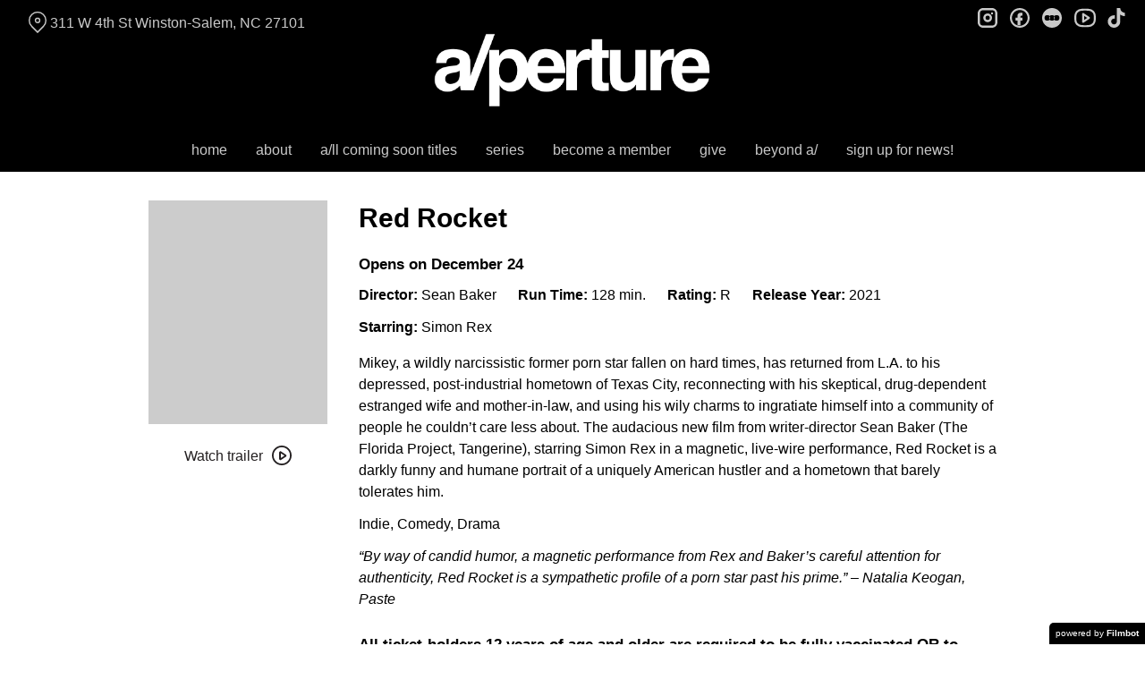

--- FILE ---
content_type: text/html; charset=UTF-8
request_url: https://aperturecinema.com/movies/red-rocket/
body_size: 12915
content:
<!DOCTYPE html>
<html lang="en-US">
<head>
	<meta charset="UTF-8">
	<meta http-equiv="X-UA-Compatible" content="IE=edge">
	<meta name="viewport" content="width=device-width, initial-scale=1">
	<link rel="profile" href="http://gmpg.org/xfn/11">

			<link rel="icon" href="https://s3.amazonaws.com/nightjarprod/content/uploads/sites/122/2020/02/02013859/cropped-aperture-favricon-3.png" type="image/x-icon">
	
	<title>Red Rocket &#8211; a/perture cinema</title>
<meta name='robots' content='max-image-preview:large' />
<link rel='dns-prefetch' href='//fast.wistia.com' />
<link rel='dns-prefetch' href='//nightjarprod.s3.amazonaws.com' />
		<style type="text/css">
			#wpadminbar #wp-admin-bar-my-networks > .ab-item:first-child:before {
				content: "\f325";
				top: 3px;
			}
		</style>
		<link rel='stylesheet' id='wp-block-library-css' href='https://aperturecinema.com/wp-includes/css/dist/block-library/style.min.css?ver=a88fc64c' media='all' />
<style id='classic-theme-styles-inline-css'>
/*! This file is auto-generated */
.wp-block-button__link{color:#fff;background-color:#32373c;border-radius:9999px;box-shadow:none;text-decoration:none;padding:calc(.667em + 2px) calc(1.333em + 2px);font-size:1.125em}.wp-block-file__button{background:#32373c;color:#fff;text-decoration:none}
</style>
<style id='global-styles-inline-css'>
:root{--wp--preset--aspect-ratio--square: 1;--wp--preset--aspect-ratio--4-3: 4/3;--wp--preset--aspect-ratio--3-4: 3/4;--wp--preset--aspect-ratio--3-2: 3/2;--wp--preset--aspect-ratio--2-3: 2/3;--wp--preset--aspect-ratio--16-9: 16/9;--wp--preset--aspect-ratio--9-16: 9/16;--wp--preset--color--black: #000000;--wp--preset--color--cyan-bluish-gray: #abb8c3;--wp--preset--color--white: #ffffff;--wp--preset--color--pale-pink: #f78da7;--wp--preset--color--vivid-red: #cf2e2e;--wp--preset--color--luminous-vivid-orange: #ff6900;--wp--preset--color--luminous-vivid-amber: #fcb900;--wp--preset--color--light-green-cyan: #7bdcb5;--wp--preset--color--vivid-green-cyan: #00d084;--wp--preset--color--pale-cyan-blue: #8ed1fc;--wp--preset--color--vivid-cyan-blue: #0693e3;--wp--preset--color--vivid-purple: #9b51e0;--wp--preset--gradient--vivid-cyan-blue-to-vivid-purple: linear-gradient(135deg,rgba(6,147,227,1) 0%,rgb(155,81,224) 100%);--wp--preset--gradient--light-green-cyan-to-vivid-green-cyan: linear-gradient(135deg,rgb(122,220,180) 0%,rgb(0,208,130) 100%);--wp--preset--gradient--luminous-vivid-amber-to-luminous-vivid-orange: linear-gradient(135deg,rgba(252,185,0,1) 0%,rgba(255,105,0,1) 100%);--wp--preset--gradient--luminous-vivid-orange-to-vivid-red: linear-gradient(135deg,rgba(255,105,0,1) 0%,rgb(207,46,46) 100%);--wp--preset--gradient--very-light-gray-to-cyan-bluish-gray: linear-gradient(135deg,rgb(238,238,238) 0%,rgb(169,184,195) 100%);--wp--preset--gradient--cool-to-warm-spectrum: linear-gradient(135deg,rgb(74,234,220) 0%,rgb(151,120,209) 20%,rgb(207,42,186) 40%,rgb(238,44,130) 60%,rgb(251,105,98) 80%,rgb(254,248,76) 100%);--wp--preset--gradient--blush-light-purple: linear-gradient(135deg,rgb(255,206,236) 0%,rgb(152,150,240) 100%);--wp--preset--gradient--blush-bordeaux: linear-gradient(135deg,rgb(254,205,165) 0%,rgb(254,45,45) 50%,rgb(107,0,62) 100%);--wp--preset--gradient--luminous-dusk: linear-gradient(135deg,rgb(255,203,112) 0%,rgb(199,81,192) 50%,rgb(65,88,208) 100%);--wp--preset--gradient--pale-ocean: linear-gradient(135deg,rgb(255,245,203) 0%,rgb(182,227,212) 50%,rgb(51,167,181) 100%);--wp--preset--gradient--electric-grass: linear-gradient(135deg,rgb(202,248,128) 0%,rgb(113,206,126) 100%);--wp--preset--gradient--midnight: linear-gradient(135deg,rgb(2,3,129) 0%,rgb(40,116,252) 100%);--wp--preset--font-size--small: 13px;--wp--preset--font-size--medium: 20px;--wp--preset--font-size--large: 36px;--wp--preset--font-size--x-large: 42px;--wp--preset--spacing--20: 0.44rem;--wp--preset--spacing--30: 0.67rem;--wp--preset--spacing--40: 1rem;--wp--preset--spacing--50: 1.5rem;--wp--preset--spacing--60: 2.25rem;--wp--preset--spacing--70: 3.38rem;--wp--preset--spacing--80: 5.06rem;--wp--preset--shadow--natural: 6px 6px 9px rgba(0, 0, 0, 0.2);--wp--preset--shadow--deep: 12px 12px 50px rgba(0, 0, 0, 0.4);--wp--preset--shadow--sharp: 6px 6px 0px rgba(0, 0, 0, 0.2);--wp--preset--shadow--outlined: 6px 6px 0px -3px rgba(255, 255, 255, 1), 6px 6px rgba(0, 0, 0, 1);--wp--preset--shadow--crisp: 6px 6px 0px rgba(0, 0, 0, 1);}:where(.is-layout-flex){gap: 0.5em;}:where(.is-layout-grid){gap: 0.5em;}body .is-layout-flex{display: flex;}.is-layout-flex{flex-wrap: wrap;align-items: center;}.is-layout-flex > :is(*, div){margin: 0;}body .is-layout-grid{display: grid;}.is-layout-grid > :is(*, div){margin: 0;}:where(.wp-block-columns.is-layout-flex){gap: 2em;}:where(.wp-block-columns.is-layout-grid){gap: 2em;}:where(.wp-block-post-template.is-layout-flex){gap: 1.25em;}:where(.wp-block-post-template.is-layout-grid){gap: 1.25em;}.has-black-color{color: var(--wp--preset--color--black) !important;}.has-cyan-bluish-gray-color{color: var(--wp--preset--color--cyan-bluish-gray) !important;}.has-white-color{color: var(--wp--preset--color--white) !important;}.has-pale-pink-color{color: var(--wp--preset--color--pale-pink) !important;}.has-vivid-red-color{color: var(--wp--preset--color--vivid-red) !important;}.has-luminous-vivid-orange-color{color: var(--wp--preset--color--luminous-vivid-orange) !important;}.has-luminous-vivid-amber-color{color: var(--wp--preset--color--luminous-vivid-amber) !important;}.has-light-green-cyan-color{color: var(--wp--preset--color--light-green-cyan) !important;}.has-vivid-green-cyan-color{color: var(--wp--preset--color--vivid-green-cyan) !important;}.has-pale-cyan-blue-color{color: var(--wp--preset--color--pale-cyan-blue) !important;}.has-vivid-cyan-blue-color{color: var(--wp--preset--color--vivid-cyan-blue) !important;}.has-vivid-purple-color{color: var(--wp--preset--color--vivid-purple) !important;}.has-black-background-color{background-color: var(--wp--preset--color--black) !important;}.has-cyan-bluish-gray-background-color{background-color: var(--wp--preset--color--cyan-bluish-gray) !important;}.has-white-background-color{background-color: var(--wp--preset--color--white) !important;}.has-pale-pink-background-color{background-color: var(--wp--preset--color--pale-pink) !important;}.has-vivid-red-background-color{background-color: var(--wp--preset--color--vivid-red) !important;}.has-luminous-vivid-orange-background-color{background-color: var(--wp--preset--color--luminous-vivid-orange) !important;}.has-luminous-vivid-amber-background-color{background-color: var(--wp--preset--color--luminous-vivid-amber) !important;}.has-light-green-cyan-background-color{background-color: var(--wp--preset--color--light-green-cyan) !important;}.has-vivid-green-cyan-background-color{background-color: var(--wp--preset--color--vivid-green-cyan) !important;}.has-pale-cyan-blue-background-color{background-color: var(--wp--preset--color--pale-cyan-blue) !important;}.has-vivid-cyan-blue-background-color{background-color: var(--wp--preset--color--vivid-cyan-blue) !important;}.has-vivid-purple-background-color{background-color: var(--wp--preset--color--vivid-purple) !important;}.has-black-border-color{border-color: var(--wp--preset--color--black) !important;}.has-cyan-bluish-gray-border-color{border-color: var(--wp--preset--color--cyan-bluish-gray) !important;}.has-white-border-color{border-color: var(--wp--preset--color--white) !important;}.has-pale-pink-border-color{border-color: var(--wp--preset--color--pale-pink) !important;}.has-vivid-red-border-color{border-color: var(--wp--preset--color--vivid-red) !important;}.has-luminous-vivid-orange-border-color{border-color: var(--wp--preset--color--luminous-vivid-orange) !important;}.has-luminous-vivid-amber-border-color{border-color: var(--wp--preset--color--luminous-vivid-amber) !important;}.has-light-green-cyan-border-color{border-color: var(--wp--preset--color--light-green-cyan) !important;}.has-vivid-green-cyan-border-color{border-color: var(--wp--preset--color--vivid-green-cyan) !important;}.has-pale-cyan-blue-border-color{border-color: var(--wp--preset--color--pale-cyan-blue) !important;}.has-vivid-cyan-blue-border-color{border-color: var(--wp--preset--color--vivid-cyan-blue) !important;}.has-vivid-purple-border-color{border-color: var(--wp--preset--color--vivid-purple) !important;}.has-vivid-cyan-blue-to-vivid-purple-gradient-background{background: var(--wp--preset--gradient--vivid-cyan-blue-to-vivid-purple) !important;}.has-light-green-cyan-to-vivid-green-cyan-gradient-background{background: var(--wp--preset--gradient--light-green-cyan-to-vivid-green-cyan) !important;}.has-luminous-vivid-amber-to-luminous-vivid-orange-gradient-background{background: var(--wp--preset--gradient--luminous-vivid-amber-to-luminous-vivid-orange) !important;}.has-luminous-vivid-orange-to-vivid-red-gradient-background{background: var(--wp--preset--gradient--luminous-vivid-orange-to-vivid-red) !important;}.has-very-light-gray-to-cyan-bluish-gray-gradient-background{background: var(--wp--preset--gradient--very-light-gray-to-cyan-bluish-gray) !important;}.has-cool-to-warm-spectrum-gradient-background{background: var(--wp--preset--gradient--cool-to-warm-spectrum) !important;}.has-blush-light-purple-gradient-background{background: var(--wp--preset--gradient--blush-light-purple) !important;}.has-blush-bordeaux-gradient-background{background: var(--wp--preset--gradient--blush-bordeaux) !important;}.has-luminous-dusk-gradient-background{background: var(--wp--preset--gradient--luminous-dusk) !important;}.has-pale-ocean-gradient-background{background: var(--wp--preset--gradient--pale-ocean) !important;}.has-electric-grass-gradient-background{background: var(--wp--preset--gradient--electric-grass) !important;}.has-midnight-gradient-background{background: var(--wp--preset--gradient--midnight) !important;}.has-small-font-size{font-size: var(--wp--preset--font-size--small) !important;}.has-medium-font-size{font-size: var(--wp--preset--font-size--medium) !important;}.has-large-font-size{font-size: var(--wp--preset--font-size--large) !important;}.has-x-large-font-size{font-size: var(--wp--preset--font-size--x-large) !important;}
:where(.wp-block-post-template.is-layout-flex){gap: 1.25em;}:where(.wp-block-post-template.is-layout-grid){gap: 1.25em;}
:where(.wp-block-columns.is-layout-flex){gap: 2em;}:where(.wp-block-columns.is-layout-grid){gap: 2em;}
:root :where(.wp-block-pullquote){font-size: 1.5em;line-height: 1.6;}
</style>
<link rel='stylesheet' id='outdatedbrowser-css' href='https://aperturecinema.com/content/vendor/static/outdatedbrowser/outdatedbrowser.min.css?ver=a88fc64c' media='screen' />
<link rel='stylesheet' id='site-theme-css' href='https://nightjarprod.s3.amazonaws.com//var/www/popcorn-pass-web/html/core/wp-content/blogs.dir/122/files/sites/122/css/site-theme-1769026077.css?ver=a88fc64c' media='all' />
<script src="https://aperturecinema.com/content/themes/marquee/assets/js/vendor/focus-visible.js?ver=a88fc64c" id="focus-visible-js"></script>
<script src="https://aperturecinema.com/wp-includes/js/jquery/jquery.min.js?ver=a88fc64c" id="jquery-core-js"></script>
<script src="https://aperturecinema.com/wp-includes/js/jquery/jquery-migrate.min.js?ver=a88fc64c" id="jquery-migrate-js"></script>
<script src="https://aperturecinema.com/content/themes/marquee/assets/js/vendor/slick.min.js?ver=a88fc64c" id="slick-js"></script>
<script src="https://aperturecinema.com/content/themes/marquee/assets/js/vendor/simplebar/simplebar.js?ver=a88fc64c" id="simplebar-js"></script>
<script src="https://js.stripe.com/v3/?ver=a88fc64c" id="hosted-checkout-script-js"></script>
<script src="https://aperturecinema.com/content/ux/boxoffice/js/checkout.js?ver=a88fc64c" id="checkout-js"></script>
<script crossorigin='anonymous' src="https://aperturecinema.com/content/vendor/static/sentry/browser.js?ver=a88fc64c" id="sentry-browser-js"></script>
<script id="sentry-browser-js-after">
Sentry.init({
					dsn: "https://6aa85eaff93bdf59ef664bbad3805a81@o25714.ingest.sentry.io/4505708046516224",
					release: "a88fc64c",
					environment: "production",
					attachStacktrace: true,
					replaysSessionSampleRate: 0.1,
					replaysOnErrorSampleRate: 1.0,
					integrations: [
					    new Sentry.Replay(),
					],
					ignoreErrors: [
						"ResizeObserver loop completed with undelivered notifications.",
						"TB_WIDTH is not defined",
						"Cannot redefine property: googletag",
						/^NS_ERROR_.*$/,
						/Blocked a frame with origin "https?:\/\/aperturecinema.com" from accessing a frame with origin "https?\:\/\/(www\.youtube|fast\.wistia|player\.vimeo)\.(com|net)"/,
						"null is not an object (evaluating 'elt.parentNode')",
						"Cannot read property 'log' of undefined",
						"document.getElementsByClassName.ToString",
						"wistia",
						"sourceforge.htmlunit",
						"MoatMAK",
						"vid_mate_check",
						"tubular",
						"trumeasure"
					],
					denyUrls: [
						/cdncache\-[a-z]\.akamaihd\.net/,
						/\.kaspersky-labs\.com/,
						/\.addthis\.com/,
						/\/assets\/external\/E-v1.js/,
						/fast\.wistia\.com/
					],
					includePaths: [/https?:\/\/(.*\.)?aperturecinema.com/]
				});
</script>
<link rel="https://api.w.org/" href="https://aperturecinema.com/wp-json/" /><link rel="alternate" title="JSON" type="application/json" href="https://aperturecinema.com/wp-json/wp/v2/movie/68152" /><link rel="canonical" href="https://aperturecinema.com/movies/red-rocket/" />
<link rel='shortlink' href='https://aperturecinema.com/?p=68152' />
<link rel="alternate" title="oEmbed (JSON)" type="application/json+oembed" href="https://aperturecinema.com/wp-json/oembed/1.0/embed?url=https%3A%2F%2Faperturecinema.com%2Fmovies%2Fred-rocket%2F" />
<link rel="alternate" title="oEmbed (XML)" type="text/xml+oembed" href="https://aperturecinema.com/wp-json/oembed/1.0/embed?url=https%3A%2F%2Faperturecinema.com%2Fmovies%2Fred-rocket%2F&#038;format=xml" />
		<meta name="title" content="Red Rocket &#8211; a/perture cinema">
		<meta name="description" content="Red Rocket &#8211; a/perture cinema">
				<!-- Google tag (gtag.js) -->
		<script async src="https://www.googletagmanager.com/gtag/js?id=G-W7KYKWTCYX"></script>
		<script>
			window.dataLayer = window.dataLayer || [];

			function gtag() {dataLayer.push( arguments );}

			gtag( 'js', new Date() );
			gtag( 'config', 'G-W7KYKWTCYX' );

						gtag( 'config', 'G-BFBT760K7L' );
					</script>
				<meta name="twitter:card" content="summary_large_image">
		<meta name="twitter:title" content="Red Rocket">
		<meta name="twitter:description" content="Mikey, a wildly narcissistic former porn star fallen on hard times, has returned from L.A. to his depressed,...">

		<meta property="og:site_name" content="a/perture cinema">

		<meta property="og:title" content="Red Rocket">
		<meta property="og:description" content="Mikey, a wildly narcissistic former porn star fallen on hard times, has returned from L.A. to his depressed,...">
					<meta property="og:url" content="https://aperturecinema.com/movies/red-rocket/">
						<meta property="og:image" content="https://s3.amazonaws.com/nightjarprod/content/uploads/sites/122/2023/07/10001022/aperture-logo.png">
			<link rel="image_src" href="https://s3.amazonaws.com/nightjarprod/content/uploads/sites/122/2023/07/10001022/aperture-logo.png">
						<meta name="twitter:image" content="https://s3.amazonaws.com/nightjarprod/content/uploads/sites/122/2023/07/10001022/aperture-logo.png">
				<style>:root {--accent-color: hsla(233,100%,50%,1);--error-color: hsla(344,100%,49%,1);--body-font-size: 16;--top-menu-font-size: 16;--footer-font-size: 10;--sidebar-background-color: hsla(0,0%,0%,1);--sidebar-text-color: hsla(0,0%,79%,1);--sidebar-active-item-text-color: hsla(0,0%,100%,1);--dropdown-menu-background-color: hsla(0,0%,0%,1);--dropdown-menu-text-color: hsla(0,0%,100%,1);--main-menu-items-weight: normal;--cta-button-background-color: hsla(233,100%,50%,1);--showtime-buttons-weight: normal;--footer-background-color: hsla(0,0%,4%,1);--footer-text-color: hsla(0,0%,100%,1);}</style>		<script>
			var STRIPE_PUBLIC_KEY = 'pk_live_yB9qOTfV9lIWteo5GtnvpPuV00AeAJtv9T';
			var STRIPE_CONNECTED_ACCOUNT_ID = 'acct_1ECrHLG7LvwdmA3U';

			
			var BOOKING_FEE = parseFloat( '1.5' );

			const ticketLimitOnWebsite = parseInt('6');
		</script>
		<link rel="icon" href="https://s3.amazonaws.com/nightjarprod/content/uploads/sites/122/2020/02/02013859/cropped-aperture-favricon-3-32x32.png" sizes="32x32" />
<link rel="icon" href="https://s3.amazonaws.com/nightjarprod/content/uploads/sites/122/2020/02/02013859/cropped-aperture-favricon-3-192x192.png" sizes="192x192" />
<link rel="apple-touch-icon" href="https://s3.amazonaws.com/nightjarprod/content/uploads/sites/122/2020/02/02013859/cropped-aperture-favricon-3-180x180.png" />
<meta name="msapplication-TileImage" content="https://s3.amazonaws.com/nightjarprod/content/uploads/sites/122/2020/02/02013859/cropped-aperture-favricon-3-270x270.png" />
<!-- Google tag (gtag.js) --> <script async src="https://www.googletagmanager.com/gtag/js?id=AW-10798381558"></script> <script> window.dataLayer = window.dataLayer || []; function gtag(){dataLayer.push(arguments);} gtag('js', new Date()); gtag('config', 'AW-10798381558'); </script>
		<style id="wp-custom-css">
			#now-playing {
    padding-top: 0 !important;
}

.button, .button-large, .showtime {
	border-width: 0 !important;
	font-weight: bold;
}

#main-nav a {
	font-weight: bold;
}

.panel[data-type='now-playing'] .date-nav nav > a, .panel[data-type='now-playing'] .date-nav nav > span {
	font-size: .85em;
}

.checkout-max-2-qty .choose-quantity option:nth-child(n+4) {
	display: none;
}
.button, a.button, .shortcode-outline-btn, a.shortcode-outline-btn, .button.shortcode-outline-btn, a.button.shortcode-outline-btn {
background: red
}
		</style>
		</head>
<body class="movie-template-default single single-movie postid-68152 wp-custom-logo single-show" data-background-type="color">

<a class="skip-to-content screen-reader-text" id="skip-to-content" href="#main" tabindex="0">Skip to Content</a>

<div id="main-nav-toggle" role="button" aria-expanded="false" aria-controls="main-nav" tabindex="-1">
	<span><svg width="512" height="512" viewBox="0 0 512 512" xmlns="http://www.w3.org/2000/svg"><path d="M32 96v64h448V96H32zm0 128v64h448v-64H32zm0 128v64h448v-64H32z"/></svg></span>
	<span><svg width="512" height="512" viewBox="0 0 512 512" xmlns="http://www.w3.org/2000/svg"><path d="M371.23 21.213L350.018 0 185.615 164.402 21.213 0 0 21.213 164.402 185.615 0 350.018 21.213 371.23 185.615 206.828 350.018 371.23 371.23 350.018 206.828 185.615z"/></svg></span>
</div>

<nav id="main-nav" aria-label="Main">
	<div class="site-branding" role="banner">
		
<div class="site-title" data-has-mobile="true">
			<div id="desktop-logo">
			<a href="https://aperturecinema.com/" rel="home">
				<img alt="a/perture cinema" src="https://s3.amazonaws.com/nightjarprod/content/uploads/sites/122/2023/07/10001022/aperture-logo.png">
			</a>
		</div>
	
			<div id="mobile-logo">
			<a href="https://aperturecinema.com/" rel="home">
				<img alt="a/perture cinema" src="https://s3.amazonaws.com/nightjarprod/content/uploads/sites/122/2023/07/10001022/aperture-logo.png">
			</a>
		</div>
	</div>
	</div>

	<div class="map-link">
		<a href="https://maps.google.com/?q=311%20W%204th%20StWinston-Salem,%20NC%2027101" target="_blank">
			<svg width="28" height="34" viewBox="0 0 28 34" xmlns="http://www.w3.org/2000/svg"><g transform="translate(1 1)" stroke="currentcolor" stroke-width="2" fill="none" fill-rule="evenodd"><path d="M22.152 3.814c5.12 5.12 5.12 13.312.068 18.363l-9.216 9.216-9.215-9.216c-5.052-5.051-5.052-13.243 0-18.294l.068-.069c5.051-5.051 13.175-5.12 18.295 0-.069-.068-.069-.068 0 0z"/><circle cx="13.004" cy="12.962" r="3.413"/></g></svg>
			311 W 4th St
Winston-Salem, NC 27101		</a>
	</div>

	<div class="menu-main-container"><ul id="menu-main" class="menu"><li id="menu-item-11778" class="menu-item menu-item-type-post_type menu-item-object-page menu-item-home menu-item-11778"><a href="https://aperturecinema.com/">home</a></li>
<li id="menu-item-11776" class="menu-item menu-item-type-post_type menu-item-object-page menu-item-has-children menu-item-11776"><a href="https://aperturecinema.com/about/">about</a>
<ul class="sub-menu">
	<li id="menu-item-511930" class="menu-item menu-item-type-post_type menu-item-object-page menu-item-511930"><a href="https://aperturecinema.com/a-case-for-a-perture/">why a/perture?</a></li>
	<li id="menu-item-689550" class="menu-item menu-item-type-post_type menu-item-object-page menu-item-689550"><a href="https://aperturecinema.com/staff/">staff</a></li>
	<li id="menu-item-14642" class="menu-item menu-item-type-post_type menu-item-object-page menu-item-14642"><a href="https://aperturecinema.com/board-of-directors/">board of directors</a></li>
	<li id="menu-item-153800" class="menu-item menu-item-type-post_type menu-item-object-page menu-item-153800"><a href="https://aperturecinema.com/accessibility/">accessibility</a></li>
	<li id="menu-item-13142" class="menu-item menu-item-type-post_type menu-item-object-page menu-item-13142"><a href="https://aperturecinema.com/cultural-equity/">cultural equity</a></li>
	<li id="menu-item-237625" class="menu-item menu-item-type-post_type menu-item-object-page menu-item-237625"><a href="https://aperturecinema.com/we-are-hiring/">job openings</a></li>
	<li id="menu-item-13923" class="menu-item menu-item-type-post_type menu-item-object-page menu-item-13923"><a href="https://aperturecinema.com/land-acknowledgment/">land acknowledgment</a></li>
	<li id="menu-item-13604" class="menu-item menu-item-type-post_type menu-item-object-page menu-item-13604"><a href="https://aperturecinema.com/sustainability/">sustainability</a></li>
	<li id="menu-item-143676" class="menu-item menu-item-type-post_type menu-item-object-page menu-item-143676"><a href="https://aperturecinema.com/private-rentals/">private rentals</a></li>
	<li id="menu-item-889897" class="menu-item menu-item-type-post_type menu-item-object-page menu-item-889897"><a href="https://aperturecinema.com/volunteer/">Volunteer with a/perture</a></li>
</ul>
</li>
<li id="menu-item-20921" class="menu-item menu-item-type-custom menu-item-object-custom menu-item-20921"><a href="https://aperturecinema.com/upcoming-films/">a/ll coming soon titles</a></li>
<li id="menu-item-424294" class="menu-item menu-item-type-custom menu-item-object-custom menu-item-has-children menu-item-424294"><a href="https://aperturecinema.com/film-series/">series</a>
<ul class="sub-menu">
	<li id="menu-item-908864" class="menu-item menu-item-type-custom menu-item-object-custom menu-item-908864"><a href="https://aperturecinema.com/a-travel/">a/travel</a></li>
	<li id="menu-item-908201" class="menu-item menu-item-type-custom menu-item-object-custom menu-item-908201"><a href="https://aperturecinema.com/film-series/alifeinfilm/">a/ life in film</a></li>
	<li id="menu-item-943694" class="menu-item menu-item-type-custom menu-item-object-custom menu-item-943694"><a href="https://aperturecinema.com/film-series/anime/">a/nime</a></li>
	<li id="menu-item-942581" class="menu-item menu-item-type-custom menu-item-object-custom menu-item-942581"><a href="https://aperturecinema.com/film-series/aperturedocs/">a/perture docs</a></li>
	<li id="menu-item-966918" class="menu-item menu-item-type-custom menu-item-object-custom menu-item-966918"><a href="https://aperturecinema.com/film-series/dinnera-movie/">dinner + a/ movie</a></li>
	<li id="menu-item-344002" class="menu-item menu-item-type-custom menu-item-object-custom menu-item-344002"><a href="https://aperturecinema.com/film-series/nt-live/">NT Live!</a></li>
	<li id="menu-item-969929" class="menu-item menu-item-type-custom menu-item-object-custom menu-item-969929"><a href="https://aperturecinema.com/film-series/screen-oddities/">screen oddities</a></li>
	<li id="menu-item-943520" class="menu-item menu-item-type-custom menu-item-object-custom menu-item-943520"><a href="https://aperturecinema.com/film-series/wfddmovieclub/">WFDD Movie Club</a></li>
	<li id="menu-item-938272" class="menu-item menu-item-type-custom menu-item-object-custom menu-item-938272"><a href="https://aperturecinema.com/film-series/winterwonderland/">winter wonderla/nd</a></li>
</ul>
</li>
<li id="menu-item-17727" class="menu-item menu-item-type-post_type menu-item-object-page menu-item-has-children menu-item-17727"><a href="https://aperturecinema.com/membership/">become a member</a>
<ul class="sub-menu">
	<li id="menu-item-527711" class="menu-item menu-item-type-post_type menu-item-object-page menu-item-527711"><a href="https://aperturecinema.com/members-only/">/ members only</a></li>
	<li id="menu-item-54665" class="menu-item menu-item-type-post_type menu-item-object-page menu-item-54665"><a href="https://aperturecinema.com/membership-faqs/">slash FAQs</a></li>
	<li id="menu-item-262563" class="menu-item menu-item-type-post_type menu-item-object-page menu-item-262563"><a href="https://aperturecinema.com/membership/">memberships</a></li>
	<li id="menu-item-24895" class="menu-item menu-item-type-post_type menu-item-object-page menu-item-24895"><a href="https://aperturecinema.com/take-out/">ta/ke out</a></li>
</ul>
</li>
<li id="menu-item-14790" class="menu-item menu-item-type-post_type menu-item-object-page menu-item-has-children menu-item-14790"><a href="https://aperturecinema.com/donations/">give</a>
<ul class="sub-menu">
	<li id="menu-item-113179" class="menu-item menu-item-type-post_type menu-item-object-page menu-item-113179"><a href="https://aperturecinema.com/donations/">why donate today?</a></li>
	<li id="menu-item-518495" class="menu-item menu-item-type-post_type menu-item-object-page menu-item-518495"><a href="https://aperturecinema.com/sponsorships/">sponsorships</a></li>
	<li id="menu-item-139793" class="menu-item menu-item-type-post_type menu-item-object-page menu-item-139793"><a href="https://aperturecinema.com/foundational-support/">foundation/corporate support</a></li>
	<li id="menu-item-141803" class="menu-item menu-item-type-post_type menu-item-object-page menu-item-141803"><a href="https://aperturecinema.com/annual-report/">a/nnual reports</a></li>
	<li id="menu-item-262996" class="menu-item menu-item-type-post_type menu-item-object-page menu-item-262996"><a href="https://aperturecinema.com/red-carpet-gala/">red carpet gala</a></li>
	<li id="menu-item-506826" class="menu-item menu-item-type-post_type menu-item-object-page menu-item-506826"><a href="https://aperturecinema.com/gift-cards/">gift cards</a></li>
	<li id="menu-item-124706" class="menu-item menu-item-type-post_type menu-item-object-page menu-item-124706"><a href="https://aperturecinema.com/gift-cards/">gifting a/</a></li>
	<li id="menu-item-902830" class="menu-item menu-item-type-custom menu-item-object-custom menu-item-902830"><a href="https://aperturecinema.com/donations/join-the-a-15-campaign-today/">a/15 campaign</a></li>
</ul>
</li>
<li id="menu-item-133255" class="menu-item menu-item-type-post_type menu-item-object-page menu-item-has-children menu-item-133255"><a href="https://aperturecinema.com/beyond-films/">beyond a/</a>
<ul class="sub-menu">
	<li id="menu-item-506828" class="menu-item menu-item-type-taxonomy menu-item-object-category menu-item-506828"><a href="https://aperturecinema.com/category/a-blog/">a/ blog</a></li>
	<li id="menu-item-787108" class="menu-item menu-item-type-post_type menu-item-object-page menu-item-787108"><a href="https://aperturecinema.com/buy-a-merch/">Buy a/ Merch</a></li>
	<li id="menu-item-896259" class="menu-item menu-item-type-custom menu-item-object-custom menu-item-896259"><a href="https://aperturecinema.com/streetside-cinema-season-8/">streetside cinema 8</a></li>
</ul>
</li>
<li id="menu-item-641606" class="menu-item menu-item-type-custom menu-item-object-custom menu-item-641606"><a href="http://eepurl.com/ga222T">sign up for news!</a></li>
</ul></div>	<div class="menu-footer-container"><ul id="menu-footer" class="menu"><li id="menu-item-209199" class="menu-item menu-item-type-post_type menu-item-object-page menu-item-209199"><a href="https://aperturecinema.com/accessibility/">accessibility</a></li>
<li id="menu-item-128656" class="menu-item menu-item-type-post_type menu-item-object-page menu-item-128656"><a href="https://aperturecinema.com/contact/">Contact</a></li>
<li id="menu-item-379731" class="menu-item menu-item-type-custom menu-item-object-custom menu-item-379731"><a href="http://eepurl.com/ga222T">sign-up news!</a></li>
<li id="menu-item-216541" class="menu-item menu-item-type-post_type menu-item-object-page menu-item-216541"><a href="https://aperturecinema.com/returns/">refund policy</a></li>
<li id="menu-item-133249" class="menu-item menu-item-type-post_type menu-item-object-page menu-item-133249"><a href="https://aperturecinema.com/parking/">parking</a></li>
<li id="menu-item-122777" class="menu-item menu-item-type-post_type menu-item-object-page menu-item-122777"><a href="https://aperturecinema.com/gift-cards/">gift cards</a></li>
<li id="menu-item-123348" class="menu-item menu-item-type-post_type menu-item-object-page menu-item-123348"><a href="https://aperturecinema.com/code-of-conduct/">code of conduct</a></li>
<li id="menu-item-124743" class="menu-item menu-item-type-custom menu-item-object-custom menu-item-124743"><a href="https://e-tour.me/aperture/">a/ 360º</a></li>
<li id="menu-item-251406" class="menu-item menu-item-type-custom menu-item-object-custom menu-item-251406"><a href="https://www.guidestar.org/profile/shared/6cb316b9-5423-470f-9e5e-e0958c5a5b2d">© Downtown Winston-Salem Community Cinema, a 501(c)3 nonprofit cultural and charitable organization.</a></li>
</ul></div>
	<nav id="social-nav" aria-label="Social media profiles">
    <ul>
                    <li>
                <a class="instagram" target="_blank" href="https://www.instagram.com/aperturecinema/">
                    <svg width="36" height="36" viewBox="0 0 36 36" xmlns="http://www.w3.org/2000/svg"><g fill="currentcolor" fill-rule="evenodd"><path d="M10 0C4.478 0 0 4.478 0 10v16c0 5.522 4.478 10 10 10h16c5.522 0 10-4.478 10-10V10c0-5.522-4.478-10-10-10H10zm0 4h16a6 6 0 0 1 6 6v16a6 6 0 0 1-6 6H10a6 6 0 0 1-6-6V10a6 6 0 0 1 6-6z" fill-rule="nonzero"/><path d="M26.174 11.826a2 2 0 1 0 0-4 2 2 0 0 0 0 4zm-12 6a4 4 0 1 1 8 0 4 4 0 0 1-8 0zm4-8a8 8 0 1 0 0 16 8 8 0 0 0 0-16z"/></g></svg>                    <span class="screen-reader-text">instagram</span>
                </a>
            </li>
                                    <li>
                <a class="facebook" target="_blank" href="https://www.facebook.com/aperturecinema">
                    <svg width="36" height="36" viewBox="0 0 36 36" xmlns="http://www.w3.org/2000/svg"><g fill="currentcolor" fill-rule="evenodd"><path d="M18 3.6C10.047 3.6 3.6 10.047 3.6 18S10.047 32.4 18 32.4 32.4 25.953 32.4 18 25.953 3.6 18 3.6zM0 18C0 8.059 8.059 0 18 0s18 8.059 18 18-8.059 18-18 18S0 27.941 0 18z"/><path d="M19.337 31.567v-8.75h3.703v-5.316h-3.703v-1.772c0-1.01.89-1.774 1.852-1.773h1.851V8.64h-3.703c-3.145.034-5.534 2.42-5.554 5.316v3.545H10.08v5.316h3.703v8.423a15.62 15.62 0 0 0 5.554.327z"/></g></svg>                    <span class="screen-reader-text">facebook</span>
                </a>
            </li>
        	    					<li>
				<a class="letterboxd" target="_blank" href="https://letterboxd.com/aperturecinema/">
					<svg class="letterboxd" width="500px" height="500px" viewBox="0 0 500 500" xmlns="http://www.w3.org/2000/svg" xmlns:xlink="http://www.w3.org/1999/xlink">
    <g  stroke="none" stroke-width="1" fill="currentColor" fill-rule="evenodd">
        <circle id="Circle" fill="currentColor" cx="250" cy="250" r="250"></circle>
        <g class="dots" transform="translate(61.000000, 180.000000)">
            <ellipse id="Green" fill="none" cx="189" cy="70" rx="70.0786517" ry="70"></ellipse>
            <g id="Blue" transform="translate(248.152672, 0.000000)">
                <ellipse fill="none" mask="url(#mask-2)" cx="59.7686766" cy="70" rx="70.0786517" ry="70"></ellipse>
            </g>
            <g id="Orange">

                <ellipse fill="none" mask="url(#mask-4)" cx="70.0786517" cy="70" rx="70.0786517" ry="70"></ellipse>
            </g>
            <path d="M129.539326,107.063108 C122.810493,96.3149291 118.921348,83.611134 118.921348,70 C118.921348,56.388866 122.810493,43.6850709 129.539326,32.9368922 C136.268159,43.6850709 140.157303,56.388866 140.157303,70 C140.157303,83.611134 136.268159,96.3149291 129.539326,107.063108 L129.539326,107.063108 Z" class="overlap" fill="none"></path>
            <path d="M248.460674,32.9368922 C255.189507,43.6850709 259.078652,56.388866 259.078652,70 C259.078652,83.611134 255.189507,96.3149291 248.460674,107.063108 C241.731841,96.3149291 237.842697,83.611134 237.842697,70 C237.842697,56.388866 241.731841,43.6850709 248.460674,32.9368922 L248.460674,32.9368922 Z" class="overlap" fill="none"></path>
        </g>
    </g>
</svg>					<span class="screen-reader-text">letterboxd</span>
				</a>
			</li>
							<li>
				<a class="youtube" target="_blank" href="https://www.youtube.com/@aperturecinema8751">
					<svg width="32" height="32" xmlns="http://www.w3.org/2000/svg" viewBox="1.33 3.33 29.33 25.33">
	<path fill-rule="evenodd" clip-rule="evenodd" d="M 10.460938 6.367188 C 13.914062 5.878906 18.085938 5.878906 21.539062 6.367188 C 24.679688 6.8125 27.113281 9.015625 27.578125 11.386719 C 28.140625 14.261719 28.140625 17.738281 27.578125 20.613281 C 27.113281 22.984375 24.679688 25.1875 21.539062 25.632812 C 18.085938 26.121094 13.914062 26.121094 10.460938 25.632812 C 7.320312 25.1875 4.886719 22.984375 4.421875 20.613281 C 3.859375 17.738281 3.859375 14.261719 4.421875 11.386719 C 4.886719 9.015625 7.320312 6.8125 10.460938 6.367188 Z M 21.914062 3.726562 C 18.210938 3.203125 13.789062 3.203125 10.085938 3.726562 C 6.066406 4.296875 2.535156 7.164062 1.804688 10.875 C 1.175781 14.085938 1.175781 17.914062 1.804688 21.125 C 2.535156 24.835938 6.066406 27.703125 10.085938 28.273438 C 13.789062 28.796875 18.210938 28.796875 21.914062 28.273438 C 25.933594 27.703125 29.464844 24.835938 30.195312 21.125 C 30.824219 17.914062 30.824219 14.085938 30.195312 10.875 C 29.464844 7.164062 25.933594 4.296875 21.914062 3.726562 Z M 14.074219 9.558594 C 13.664062 9.285156 13.136719 9.257812 12.703125 9.492188 C 12.269531 9.722656 12 10.175781 12 10.667969 L 12 21.332031 C 12 21.824219 12.269531 22.277344 12.703125 22.507812 C 13.136719 22.742188 13.664062 22.714844 14.074219 22.441406 L 22.074219 17.109375 C 22.445312 16.863281 22.667969 16.445312 22.667969 16 C 22.667969 15.554688 22.445312 15.136719 22.074219 14.890625 Z M 18.929688 16 L 14.667969 18.84375 L 14.667969 13.15625 Z M 18.929688 16 "></path>
</svg>					<span class="screen-reader-text">youtube</span>
				</a>
			</li>
							<li>
				<a class="tiktok" target="_blank" href="https://www.tiktok.com/@aperturecinema?_t=8qShdl4QvpW&_r=1">
					<svg width="32" height="32" xmlns="http://www.w3.org/2000/svg" xml:space="preserve" viewBox="4.21 2.67 23.24 26.67">
	<path d="M 26.117188 8.914062 C 23.386719 8.328125 21.351562 6.039062 21.09375 3.253906 L 21.09375 2.667969 L 16.5 2.667969 L 16.5 20.894531 C 16.492188 22.550781 15.433594 24.019531 13.863281 24.542969 C 12.296875 25.070312 10.566406 24.535156 9.5625 23.21875 C 8.546875 21.878906 8.511719 20.035156 9.484375 18.660156 C 10.453125 17.285156 12.203125 16.695312 13.808594 17.207031 L 13.808594 12.539062 C 10.234375 12.046875 6.742188 13.878906 5.117188 17.097656 C 3.492188 20.320312 4.09375 24.214844 6.617188 26.796875 C 9.015625 29.25 12.660156 30.007812 15.835938 28.710938 C 19.015625 27.417969 21.089844 24.328125 21.09375 20.898438 L 21.09375 11.582031 C 22.949219 12.910156 25.175781 13.621094 27.457031 13.617188 L 27.457031 9.054688 C 27.007812 9.054688 26.558594 9.007812 26.117188 8.914062 Z M 26.117188 8.914062 "></path>
</svg>					<span class="screen-reader-text">tiktok</span>
				</a>
			</li>
				    </ul>
</nav></nav>

<header class="site-header">

	<div class="map-link">
		<a href="https://maps.google.com/?q=311%20W%204th%20StWinston-Salem,%20NC%2027101" target="_blank">
			<svg width="28" height="34" viewBox="0 0 28 34" xmlns="http://www.w3.org/2000/svg"><g transform="translate(1 1)" stroke="currentcolor" stroke-width="2" fill="none" fill-rule="evenodd"><path d="M22.152 3.814c5.12 5.12 5.12 13.312.068 18.363l-9.216 9.216-9.215-9.216c-5.052-5.051-5.052-13.243 0-18.294l.068-.069c5.051-5.051 13.175-5.12 18.295 0-.069-.068-.069-.068 0 0z"/><circle cx="13.004" cy="12.962" r="3.413"/></g></svg>
			311 W 4th St
Winston-Salem, NC 27101		</a>
	</div>

	<div class="site-branding" role="banner">
		
<div class="site-title" data-has-mobile="true">
			<div id="desktop-logo">
			<a href="https://aperturecinema.com/" rel="home">
				<img alt="a/perture cinema" src="https://s3.amazonaws.com/nightjarprod/content/uploads/sites/122/2023/07/10001022/aperture-logo.png">
			</a>
		</div>
	
			<div id="mobile-logo">
			<a href="https://aperturecinema.com/" rel="home">
				<img alt="a/perture cinema" src="https://s3.amazonaws.com/nightjarprod/content/uploads/sites/122/2023/07/10001022/aperture-logo.png">
			</a>
		</div>
	</div>
	</div>

	<nav id="social-nav" aria-label="Social media profiles">
    <ul>
                    <li>
                <a class="instagram" target="_blank" href="https://www.instagram.com/aperturecinema/">
                    <svg width="36" height="36" viewBox="0 0 36 36" xmlns="http://www.w3.org/2000/svg"><g fill="currentcolor" fill-rule="evenodd"><path d="M10 0C4.478 0 0 4.478 0 10v16c0 5.522 4.478 10 10 10h16c5.522 0 10-4.478 10-10V10c0-5.522-4.478-10-10-10H10zm0 4h16a6 6 0 0 1 6 6v16a6 6 0 0 1-6 6H10a6 6 0 0 1-6-6V10a6 6 0 0 1 6-6z" fill-rule="nonzero"/><path d="M26.174 11.826a2 2 0 1 0 0-4 2 2 0 0 0 0 4zm-12 6a4 4 0 1 1 8 0 4 4 0 0 1-8 0zm4-8a8 8 0 1 0 0 16 8 8 0 0 0 0-16z"/></g></svg>                    <span class="screen-reader-text">instagram</span>
                </a>
            </li>
                                    <li>
                <a class="facebook" target="_blank" href="https://www.facebook.com/aperturecinema">
                    <svg width="36" height="36" viewBox="0 0 36 36" xmlns="http://www.w3.org/2000/svg"><g fill="currentcolor" fill-rule="evenodd"><path d="M18 3.6C10.047 3.6 3.6 10.047 3.6 18S10.047 32.4 18 32.4 32.4 25.953 32.4 18 25.953 3.6 18 3.6zM0 18C0 8.059 8.059 0 18 0s18 8.059 18 18-8.059 18-18 18S0 27.941 0 18z"/><path d="M19.337 31.567v-8.75h3.703v-5.316h-3.703v-1.772c0-1.01.89-1.774 1.852-1.773h1.851V8.64h-3.703c-3.145.034-5.534 2.42-5.554 5.316v3.545H10.08v5.316h3.703v8.423a15.62 15.62 0 0 0 5.554.327z"/></g></svg>                    <span class="screen-reader-text">facebook</span>
                </a>
            </li>
        	    					<li>
				<a class="letterboxd" target="_blank" href="https://letterboxd.com/aperturecinema/">
					<svg class="letterboxd" width="500px" height="500px" viewBox="0 0 500 500" xmlns="http://www.w3.org/2000/svg" xmlns:xlink="http://www.w3.org/1999/xlink">
    <g  stroke="none" stroke-width="1" fill="currentColor" fill-rule="evenodd">
        <circle id="Circle" fill="currentColor" cx="250" cy="250" r="250"></circle>
        <g class="dots" transform="translate(61.000000, 180.000000)">
            <ellipse id="Green" fill="none" cx="189" cy="70" rx="70.0786517" ry="70"></ellipse>
            <g id="Blue" transform="translate(248.152672, 0.000000)">
                <ellipse fill="none" mask="url(#mask-2)" cx="59.7686766" cy="70" rx="70.0786517" ry="70"></ellipse>
            </g>
            <g id="Orange">

                <ellipse fill="none" mask="url(#mask-4)" cx="70.0786517" cy="70" rx="70.0786517" ry="70"></ellipse>
            </g>
            <path d="M129.539326,107.063108 C122.810493,96.3149291 118.921348,83.611134 118.921348,70 C118.921348,56.388866 122.810493,43.6850709 129.539326,32.9368922 C136.268159,43.6850709 140.157303,56.388866 140.157303,70 C140.157303,83.611134 136.268159,96.3149291 129.539326,107.063108 L129.539326,107.063108 Z" class="overlap" fill="none"></path>
            <path d="M248.460674,32.9368922 C255.189507,43.6850709 259.078652,56.388866 259.078652,70 C259.078652,83.611134 255.189507,96.3149291 248.460674,107.063108 C241.731841,96.3149291 237.842697,83.611134 237.842697,70 C237.842697,56.388866 241.731841,43.6850709 248.460674,32.9368922 L248.460674,32.9368922 Z" class="overlap" fill="none"></path>
        </g>
    </g>
</svg>					<span class="screen-reader-text">letterboxd</span>
				</a>
			</li>
							<li>
				<a class="youtube" target="_blank" href="https://www.youtube.com/@aperturecinema8751">
					<svg width="32" height="32" xmlns="http://www.w3.org/2000/svg" viewBox="1.33 3.33 29.33 25.33">
	<path fill-rule="evenodd" clip-rule="evenodd" d="M 10.460938 6.367188 C 13.914062 5.878906 18.085938 5.878906 21.539062 6.367188 C 24.679688 6.8125 27.113281 9.015625 27.578125 11.386719 C 28.140625 14.261719 28.140625 17.738281 27.578125 20.613281 C 27.113281 22.984375 24.679688 25.1875 21.539062 25.632812 C 18.085938 26.121094 13.914062 26.121094 10.460938 25.632812 C 7.320312 25.1875 4.886719 22.984375 4.421875 20.613281 C 3.859375 17.738281 3.859375 14.261719 4.421875 11.386719 C 4.886719 9.015625 7.320312 6.8125 10.460938 6.367188 Z M 21.914062 3.726562 C 18.210938 3.203125 13.789062 3.203125 10.085938 3.726562 C 6.066406 4.296875 2.535156 7.164062 1.804688 10.875 C 1.175781 14.085938 1.175781 17.914062 1.804688 21.125 C 2.535156 24.835938 6.066406 27.703125 10.085938 28.273438 C 13.789062 28.796875 18.210938 28.796875 21.914062 28.273438 C 25.933594 27.703125 29.464844 24.835938 30.195312 21.125 C 30.824219 17.914062 30.824219 14.085938 30.195312 10.875 C 29.464844 7.164062 25.933594 4.296875 21.914062 3.726562 Z M 14.074219 9.558594 C 13.664062 9.285156 13.136719 9.257812 12.703125 9.492188 C 12.269531 9.722656 12 10.175781 12 10.667969 L 12 21.332031 C 12 21.824219 12.269531 22.277344 12.703125 22.507812 C 13.136719 22.742188 13.664062 22.714844 14.074219 22.441406 L 22.074219 17.109375 C 22.445312 16.863281 22.667969 16.445312 22.667969 16 C 22.667969 15.554688 22.445312 15.136719 22.074219 14.890625 Z M 18.929688 16 L 14.667969 18.84375 L 14.667969 13.15625 Z M 18.929688 16 "></path>
</svg>					<span class="screen-reader-text">youtube</span>
				</a>
			</li>
							<li>
				<a class="tiktok" target="_blank" href="https://www.tiktok.com/@aperturecinema?_t=8qShdl4QvpW&_r=1">
					<svg width="32" height="32" xmlns="http://www.w3.org/2000/svg" xml:space="preserve" viewBox="4.21 2.67 23.24 26.67">
	<path d="M 26.117188 8.914062 C 23.386719 8.328125 21.351562 6.039062 21.09375 3.253906 L 21.09375 2.667969 L 16.5 2.667969 L 16.5 20.894531 C 16.492188 22.550781 15.433594 24.019531 13.863281 24.542969 C 12.296875 25.070312 10.566406 24.535156 9.5625 23.21875 C 8.546875 21.878906 8.511719 20.035156 9.484375 18.660156 C 10.453125 17.285156 12.203125 16.695312 13.808594 17.207031 L 13.808594 12.539062 C 10.234375 12.046875 6.742188 13.878906 5.117188 17.097656 C 3.492188 20.320312 4.09375 24.214844 6.617188 26.796875 C 9.015625 29.25 12.660156 30.007812 15.835938 28.710938 C 19.015625 27.417969 21.089844 24.328125 21.09375 20.898438 L 21.09375 11.582031 C 22.949219 12.910156 25.175781 13.621094 27.457031 13.617188 L 27.457031 9.054688 C 27.007812 9.054688 26.558594 9.007812 26.117188 8.914062 Z M 26.117188 8.914062 "></path>
</svg>					<span class="screen-reader-text">tiktok</span>
				</a>
			</li>
				    </ul>
</nav></header>

<div id="page" class="site">

	<main id="main" class="site-main wrap " role="main">

<div id="primary" class="content-area">
	<section id="show-single" class="main-content">
					<div class="show-details">
				<div class="show-poster">
	<div class="show-poster-inner">
		<div class="show-poster-image">
					</div>
		<div class="show-ctas center-align">
			

		<span class="screen-reader-text" id="watch-trailer-68152">Watch trailer for Red Rocket</span>

	<a data-trailer="&lt;iframe width=&#039;800&#039; height=&#039;480&#039; class=&#039;youtube-oembed&#039; src=&#039;https://www.youtube.com/embed/Wfndmy-6e28&#039; frameborder=&#039;0&#039; allowfullscreen=&#039;&#039;&gt;&lt;/iframe&gt;" class="icon-cta show-trailer-modal" role="button" tabindex="0" aria-describedby="watch-trailer-68152">
		Watch trailer
		<div class="icon"><svg width="24px" height="24px" viewBox="0 0 24 24" version="1.1" xmlns="http://www.w3.org/2000/svg" xmlns:xlink="http://www.w3.org/1999/xlink">
    <g id="1024-width-+-mobile" stroke="none" stroke-width="1" fill="none" fill-rule="evenodd">
        <g id="Films-&amp;-Prgramming-(Home-Page)" transform="translate(-778.000000, -896.000000)" fill="#FFFFFF" fill-rule="nonzero">
            <g id="Group-10" transform="translate(688.000000, 882.000000)">
                <g id="Group-9">
                    <g id="arrows-48px-glyph-1_circle-right-09" transform="translate(91.000000, 15.000000)">
                        <path d="M11,-1 C17.617909,-1 23,4.38225254 23,11 C23,17.6177475 17.617909,23 11,23 C4.382091,23 -1,17.6177475 -1,11 C-1,4.38225254 4.382091,-1 11,-1 Z M11,1 C5.48667394,1 1,5.4868086 1,11 C1,16.5131914 5.48667394,21 11,21 C16.5133261,21 21,16.5131914 21,11 C21,5.4868086 16.5133261,1 11,1 Z M9.8,8.34827227 L9.8,14.2809277 L14.2950475,11.3146046 L9.8,8.34827227 Z M16.0466776,12.5549166 L10.1176186,16.4675576 C9.87223888,16.6290011 9.58542867,16.7142857 9.29387755,16.7142857 C9.05082731,16.7142857 8.81051334,16.655379 8.5925028,16.5401872 C8.10557421,16.2821356 7.8,15.7769041 7.8,15.2254142 L7.8,7.4034703 C7.8,6.85198044 8.10557421,6.34674894 8.59137559,6.08929562 C9.07570434,5.8318296 9.66452216,5.85970144 10.1182751,6.16208496 L16.0448057,10.0730569 C16.4622277,10.3485175 16.7142857,10.8141481 16.7142857,11.3144423 C16.7142857,11.8140802 16.462873,12.2792775 16.0466776,12.5549166 Z" id="Shape"></path>
                    </g>
                </g>
            </g>
        </g>
    </g>
</svg></div>
	</a>

		</div>
	</div>
</div>
				<div class="showtimes-description">
					<h2 class="show-title single-show">Red Rocket</h2>
					
<div class="single-show-showtimes">
		
<div class="single-show-showtimes">

	<div class="showtimes-container clearfix no-showtimes" style="display: flex;">

		
			<div class="date-selector empty">

				
				<div class="no-showtimes-date">
					Opens on December 24				</div>
			</div>

		
	</div>

</div>


		
	<p class="midnight-screening-note" ></p>
</div>
					<div class="show-description">
												<p class="show-specs">
	<span><span class="show-spec-label">Director:</span> Sean Baker</span>			<span><span class="show-spec-label">Run Time:</span> 128 min.</span>
			<span><span class="show-spec-label">Rating:</span> R</span>	<span>
		<span class="show-spec-label">Release Year:</span>
		2021</span>
		</p>
<p class="starring"><span class="show-spec-label">Starring:</span> Simon Rex</p><div class="show-content">

	<p>Mikey, a wildly narcissistic former porn star fallen on hard times, has returned from L.A. to his depressed, post-industrial hometown of Texas City, reconnecting with his skeptical, drug-dependent estranged wife and mother-in-law, and using his wily charms to ingratiate himself into a community of people he couldn’t care less about. The audacious new film from writer-director Sean Baker (The Florida Project, Tangerine), starring Simon Rex in a magnetic, live-wire performance, Red Rocket is a darkly funny and humane portrait of a uniquely American hustler and a hometown that barely tolerates him.</p>
<p>Indie, Comedy, Drama</p>
<p><em>&#8220;By way of candid humor, a magnetic performance from Rex and Baker’s careful attention for authenticity, Red Rocket is a sympathetic profile of a porn star past his prime.&#8221; &#8211; Natalia Keogan, Paste</em></p>
<h5><strong>All ticket-holders 12 years of age and older are required to be fully vaccinated OR to provide proof of a negative COVID-19 test administered at an official testing facility within 48 hours of date and showtime. </strong><strong>In accordance with our current policy and per the City of Winston-Salem mandate, masks are required for all patrons when not actively eating or drinking at their seat.</strong></h5>
<a class="shortcode-outline-btn button medium" href="https://www.aperturecinema.com/covidpolicy/" target="blank"  >for all the details click here </a>
</div>
																	</div>
				</div>
			</div><!-- .show-details -->

				<div class="additional-content video-content clearfix mobile-watch-trailer">
		<div class="additional-content-header">
			<h2>Trailer</h2>
		</div>
		<div class="content-holder">
			<iframe width='800' height='480' class='youtube-oembed' src='https://www.youtube.com/embed/Wfndmy-6e28' frameborder='0' allowfullscreen=''></iframe>		</div>
	</div>

		
	</section><!-- #show-single -->
</div><!-- #primary -->


		</main>

	</div>

	<footer id="footer-container">
		<nav id="footer-nav">
			<div class="menu-footer-container"><ul id="menu-footer-1" class="menu"><li class="menu-item menu-item-type-post_type menu-item-object-page menu-item-209199"><a href="https://aperturecinema.com/accessibility/">accessibility</a></li>
<li class="menu-item menu-item-type-post_type menu-item-object-page menu-item-128656"><a href="https://aperturecinema.com/contact/">Contact</a></li>
<li class="menu-item menu-item-type-custom menu-item-object-custom menu-item-379731"><a href="http://eepurl.com/ga222T">sign-up news!</a></li>
<li class="menu-item menu-item-type-post_type menu-item-object-page menu-item-216541"><a href="https://aperturecinema.com/returns/">refund policy</a></li>
<li class="menu-item menu-item-type-post_type menu-item-object-page menu-item-133249"><a href="https://aperturecinema.com/parking/">parking</a></li>
<li class="menu-item menu-item-type-post_type menu-item-object-page menu-item-122777"><a href="https://aperturecinema.com/gift-cards/">gift cards</a></li>
<li class="menu-item menu-item-type-post_type menu-item-object-page menu-item-123348"><a href="https://aperturecinema.com/code-of-conduct/">code of conduct</a></li>
<li class="menu-item menu-item-type-custom menu-item-object-custom menu-item-124743"><a href="https://e-tour.me/aperture/">a/ 360º</a></li>
<li class="menu-item menu-item-type-custom menu-item-object-custom menu-item-251406"><a href="https://www.guidestar.org/profile/shared/6cb316b9-5423-470f-9e5e-e0958c5a5b2d">© Downtown Winston-Salem Community Cinema, a 501(c)3 nonprofit cultural and charitable organization.</a></li>
</ul></div>		</nav>

		<span class="footer-copyright">Copyright &copy; 2026</span>
	</footer>

	<div class="modal dark-bg trailer-modal">
	<div class="modal-backdrop"></div>
	<div class="modal-content">
		<div class="iframe-holder">
			<div class="loader">
				<div class="loader__figure"></div>
			</div>
			<div class="iframe-holder-inner"></div>
		</div>
		<div class="close-modal" role="button" tabindex="0"></div>
	</div>
</div>

			<a id="powered-by-filmbot" href="https://filmbot.com/?utm_source=122&utm_medium=footer_link&utm_campaign=powered_by" target="_blank">powered by <span>Filmbot</span></a>
		<link rel='stylesheet' id='style-pikaday-css' href='https://aperturecinema.com/content/vendor/static/pikaday/css/pikaday.css?ver=a88fc64c' media='all' />
<script src="https://aperturecinema.com/wp-includes/js/dist/vendor/moment.min.js?ver=a88fc64c" id="moment-js"></script>
<script id="moment-js-after">
moment.updateLocale( 'en_US', {"months":["January","February","March","April","May","June","July","August","September","October","November","December"],"monthsShort":["Jan","Feb","Mar","Apr","May","Jun","Jul","Aug","Sep","Oct","Nov","Dec"],"weekdays":["Sunday","Monday","Tuesday","Wednesday","Thursday","Friday","Saturday"],"weekdaysShort":["Sun","Mon","Tue","Wed","Thu","Fri","Sat"],"week":{"dow":1},"longDateFormat":{"LT":"g:i a","LTS":null,"L":null,"LL":"F j, Y","LLL":"F j, Y g:i a","LLLL":null}} );
</script>
<script src="https://aperturecinema.com/content/vendor/static/moment-timezone/moment-timezone-with-data.min.js?ver=a88fc64c" id="moment-timezone-js"></script>
<script src="https://aperturecinema.com/content/vendor/static/pikaday/pikaday.min.js?ver=a88fc64c" id="pikaday-js"></script>
<script src="https://aperturecinema.com/content/themes/marquee/assets/js/vendor-min.js?ver=a88fc64c" id="vendor-js"></script>
<script src="https://fast.wistia.com/assets/external/E-v1.js?ver=a88fc64c" id="wistia-js"></script>
<script src="https://aperturecinema.com/content/themes/marquee/assets/js/vendor/filmbot-hall/filmbot-hall.min.js?ver=a88fc64c" id="filmbot-hall-js"></script>
<script src="https://aperturecinema.com/content/vendor/static/outdatedbrowser/outdatedbrowser.min.js?ver=a88fc64c" id="outdatedbrowser-js"></script>
<script id="outdatedbrowser-js-after">
			function addLoadEvent(func) {
				var oldonload = window.onload;
				if (typeof window.onload != 'function') {
					window.onload = func;
				} else {
					window.onload = function() {
						if (oldonload) {
							try {
								oldonload();
							} catch (e) {};
						}
						func();
					}
				}
			}
			//call plugin function after DOM ready
			addLoadEvent(function(){
				outdatedBrowser({
					bgColor: '#f25648',
					color: '#ffffff',
					lowerThan: 'flex',
					languagePath: 'https://aperturecinema.com/content/outdatedbrowser/lang/en.html'
				})
			});
		
</script>
<script id="theme-js-js-extra">
var themeSettings = {"homeUrl":"https:\/\/aperturecinema.com","pageUrl":"https:\/\/aperturecinema.com\/movies\/red-rocket","showtimesDate":"2026-01-22","timezone":"America\/New_York","ajaxUrl":"https:\/\/aperturecinema.com\/wp-admin\/admin-ajax.php","locale":"en-US","theme_mods":{"0":false,"nav_menu_locations":{"footer-menu":1189,"main-menu":4},"custom_css_post_id":370518,"accent_color":"#001dff","error_color":"#f90042","footer_background_color":"#0a0a0a","footer_text_color":"#ffffff","sidebar_background_color":"#000000","dropdown_menu_background_color":"#000000","dropdown_menu_text_color":"#ffffff","sidebar_text_color":"#c9c9c9","sidebar_active_item_text_color":"#ffffff","sidebar_active_item_background_color":"","body_font":"","body_font_size":"16","top_menu_font_size":"16","footer_font_size":"10","h1_font":"","h2_font":"","h3_font":"","h4_font":"","custom_logo":370522,"mobile_logo":"https:\/\/s3.amazonaws.com\/nightjarprod\/content\/uploads\/sites\/122\/2023\/07\/10001022\/aperture-logo.png","additional_code_footer":"<script>\n\tjQuery( document ).on( 'checkout-success', function ( event, params ) {\n\t\tgtag( 'event', 'conversion', {\n\t\t\t'send_to': 'AW-825778146\/BFk2CNCDstMYEOK_4YkD',\n\t\t\t'transaction_id': params.details.orderId,\n\t\t\t'value': params.details.totals.total.toFixed( 2 ),\n\t\t\t'currency': 'USD',\n\t\t} );\n\t} );\n\tconst $sid = jQuery( '#sid' );\n\tif ( $sid.length && ($sid.val() == '746486' || $sid.val() == '744080') ) {\n\t\tjQuery('body').addClass('checkout-max-2-qty');\n\t}\n<\/script>\n","additional_code_header":"<!-- Google tag (gtag.js) --> <script async src=\"https:\/\/www.googletagmanager.com\/gtag\/js?id=AW-10798381558\"><\/script> <script> window.dataLayer = window.dataLayer || []; function gtag(){dataLayer.push(arguments);} gtag('js', new Date()); gtag('config', 'AW-10798381558'); <\/script>\n","showtime_button_background_color":"","showtime_button_text_color":""}};
</script>
<script src="https://aperturecinema.com/content/themes/marquee/assets/js/theme.js?ver=a88fc64c" id="theme-js-js"></script>
<script src="https://aperturecinema.com/content/themes/new-wave/assets/js/theme.js?ver=a88fc64c" id="child-theme-js"></script>
<script>
	jQuery( document ).on( 'checkout-success', function ( event, params ) {
		gtag( 'event', 'conversion', {
			'send_to': 'AW-825778146/BFk2CNCDstMYEOK_4YkD',
			'transaction_id': params.details.orderId,
			'value': params.details.totals.total.toFixed( 2 ),
			'currency': 'USD',
		} );
	} );
	const $sid = jQuery( '#sid' );
	if ( $sid.length && ($sid.val() == '746486' || $sid.val() == '744080') ) {
		jQuery('body').addClass('checkout-max-2-qty');
	}
</script>
</body>
</html>


--- FILE ---
content_type: text/css
request_url: https://nightjarprod.s3.amazonaws.com//var/www/popcorn-pass-web/html/core/wp-content/blogs.dir/122/files/sites/122/css/site-theme-1769026077.css?ver=a88fc64c
body_size: 353186
content:
/* Note: This file is included by the filmbot-web Customizer class, not directly within this theme's sass */
/* Note: This file is included by the filmbot-web Customizer class, not directly within this theme's sass */
/*
Color Palette
*/
/*
Global
*/
/*
Home Page
*/
/*
Banners
*/
/*
Buttons
*/
/*
Headings
*/
/*
Reserved Seating
*/
/*
Checkout
 */
/*
Misc
*/
/*
Breakpoints
*/
/*
Dimensions
*/
@import url(https://fonts.googleapis.com/css?family=Source+Sans+Pro);
:root {
  --page-background-color: #FFF;
  --xl-screen-background-color: black;
  --content-text-color: black;
  --accent-color: 0, 0%, 40%;
  --error-color: 0, 100%, 50%;
  --body-font: "Helvetica Neue", "Helvetica", "Arial", sans-serif;
  --body-font-size: 20;
  --menu-font: var(--body-font);
  --top-menu-font-size: var(--body-font-size);
  --sidebar-font-size: var(--body-font-size);
  --footer-font-size: var(--body-font-size);
  --h1-font: var(--body-font);
  --h1-font-size: 40;
  --h1-font-color: var(--content-text-color);
  --h2-font: var(--body-font);
  --h2-font-size: 30;
  --h2-font-color: var(--content-text-color);
  --h3-font: var(--body-font);
  --h3-font-size: 24;
  --h3-font-color: var(--content-text-color);
  --h4-font: var(--body-font);
  --h4-font-size: 20;
  --h4-font-color: var(--content-text-color);
  --rs-title-font-size: var(--h2-font-size);
  --sidebar-background-color: black;
  --sidebar-text-color: white;
  --sidebar-active-item-background-color: 0, 0%, 40%;
  --sidebar-active-item-text-color: white;
  --dropdown-menu-background-color: var(--sidebar-background-color);
  --dropdown-menu-text-color: var(--sidebar-text-color);
  --showtime-button-background-color: black;
  --showtime-button-text-color: white;
  --showtime-button-border-color: black;
  --cta-button-background-color: var(--accent-color);
  --cta-button-text-color: white;
  --cta-button-border-color: black;
  --button-border-radius: 0;
  --button-border-width: 0;
  --footer-background-color: black;
  --footer-text-color: white;
  --speed-1: 0.2s;
  --speed-2: 0.4s;
  --speed-3: 0.8s;
  --speed-4: 1.0s;
  --layer-1: 10;
  --layer-2: 20;
  --layer-3: 30;
  --layer-4: 40;
  --layer-5: 50;
  --layer-6: 60;
  --gap-unit: 0.25rem;
  --gap-1: calc(1 * var(--gap-unit));
  --gap-2: calc(2 * var(--gap-unit));
  --gap-3: calc(3 * var(--gap-unit));
  --gap-4: calc(4 * var(--gap-unit));
  --gap-5: calc(5 * var(--gap-unit));
  --gap-6: calc(6 * var(--gap-unit));
  --gap-7: calc(7 * var(--gap-unit));
  --gap-8: calc(8 * var(--gap-unit));
  --gap-9: calc(9 * var(--gap-unit));
  --gap-10: calc(10 * var(--gap-unit));
  --max-panel-width: 85.625rem;
  --max-panel-width-three-in-row: 75rem;
  --max-panel-width-four-in-row: 90rem;
  --admin-bar-height: 32px;
}
@media (max-width: 782px) {
  :root {
    --admin-bar-height: 46px;
  }
}
/*
Variables generated by theme settings. Overrides defaults in _variables.scss

Available Settings:

Global
******
page background color => $page-background-color
sidebar background color => sidebar-background-color
body font => $body-font
content text color => $content-text-color
sidebar text color => $sidebar-text-color
sidebar active item text color => $sidebar-active-item-text-color
accent color => $accent-color

Home Page
*********
hero text color => $hero-text-color
hero font size =>  $hero-font-size
page background color => $hp-page-background-color
content text color => $hp-content-text-color
datebar background color => $datebar-background-color
datebar text color => $datebar-text-color

Buttons
*******
showtime button background color => $showtime-button-background-color
showtime button text color => $showtime-button-text-color
showtime button border color => $showtime-button-border-color
cta button background color => $cta-button-background-color
cta button text color => $cta-button-text-color
cta button border color => $cta-button-border-color

Headings
********
h1 font => $h1-font
h1 font size => $h1-font-size
h1 color => $h1-font-color
.
.
.
h4

 */
/*--------------------------------------------------------------
# Base
--------------------------------------------------------------*/
html {
  font-family: sans-serif;
  -webkit-text-size-adjust: 100%;
  -ms-text-size-adjust: 100%;
}
body {
  margin: 0;
}
article, aside, details, figcaption, figure, footer, header, main, menu, nav, section, summary {
  display: block;
}
audio, canvas, progress, video {
  display: inline-block;
  vertical-align: baseline;
}
audio:not([controls]) {
  display: none;
  height: 0;
}
[hidden], template {
  display: none;
}
a {
  background-color: transparent;
}
a:active, a:hover {
  outline: 0;
}
abbr[title] {
  border-bottom: 1px dotted;
}
b, strong {
  font-weight: bold;
}
dfn {
  font-style: italic;
}
h1 {
  font-size: 2em;
  margin: 0.67em 0;
}
mark {
  background: #ff0;
  color: #000;
}
small {
  font-size: 80%;
}
sub, sup {
  font-size: 75%;
  line-height: 0;
  position: relative;
  vertical-align: baseline;
}
sup {
  top: -0.5em;
}
sub {
  bottom: -0.25em;
}
img {
  border: 0;
}
svg:not(:root) {
  overflow: hidden;
}
figure {
  margin: 1em 40px;
}
hr {
  box-sizing: content-box;
  height: 0;
}
pre {
  overflow: auto;
}
code, kbd, pre, samp {
  font-family: monospace, monospace;
  font-size: 1em;
}
button, input, optgroup, select, textarea {
  color: inherit;
  font: inherit;
  margin: 0;
}
button {
  overflow: visible;
}
button, select {
  text-transform: none;
}
button, html input[type="button"], input[type="reset"], input[type="submit"] {
  -webkit-appearance: button;
  cursor: pointer;
}
button[disabled], html input[disabled] {
  cursor: default;
}
button::-moz-focus-inner, input::-moz-focus-inner {
  border: 0;
  padding: 0;
}
input {
  line-height: normal;
}
input[type="checkbox"], input[type="radio"] {
  box-sizing: border-box;
  padding: 0;
}
input[type="number"]::-webkit-inner-spin-button, input[type="number"]::-webkit-outer-spin-button {
  height: auto;
}
input[type="search"]::-webkit-search-cancel-button, input[type="search"]::-webkit-search-decoration {
  -webkit-appearance: none;
}
fieldset {
  border: 1px solid #c0c0c0;
  margin: 0 2px;
  padding: 0.35em 0.625em 0.75em;
}
legend {
  border: 0;
  padding: 0;
}
textarea {
  overflow: auto;
}
optgroup {
  font-weight: bold;
}
table {
  border-collapse: collapse;
  border-spacing: 0;
}
td, th {
  padding: 0;
}
@keyframes loader-figure {
  0% {
    height: 0;
    width: 0;
  }
  30% {
    height: 40px;
    width: 40px;
    border-width: 10px;
    opacity: 1;
  }
  100% {
    height: 40px;
    width: 40px;
    border-width: 0;
    opacity: 0;
  }
}
@keyframes fade-in1 {
  0% {
    opacity: 0;
  }
  10% {
    opacity: 0;
  }
  40% {
    opacity: 1;
  }
  100% {
    opacity: 1;
  }
}
@keyframes fade-in2 {
  0% {
    opacity: 0;
  }
  40% {
    opacity: 0;
  }
  70% {
    opacity: 1;
  }
  100% {
    opacity: 1;
  }
}
@keyframes fade-in3 {
  0% {
    opacity: 0;
  }
  70% {
    opacity: 0;
  }
  100% {
    opacity: 1;
  }
}
html {
  box-sizing: border-box;
  font-size: 16px;
}
*, *:before, *:after {
  box-sizing: inherit;
}
hr {
  background-color: #001dff;
  border: 0;
  height: 1px;
  margin: 30px 0 40px;
}
ul, ol {
  margin: 0;
  padding: 0;
}
ul {
  list-style: disc;
}
ol {
  list-style: decimal;
}
li > ul, li > ol {
  margin-bottom: 0;
  margin-left: 1.5em;
}
dt {
  font-weight: bold;
}
dd {
  margin: 0 1.5em 1.5em;
}
img {
  height: auto;
  /* Make sure images are scaled correctly. */
  max-width: 100%;
  /* Adhere to container width. */
}
embed, iframe, object {
  max-width: 100%;
}
figure {
  margin: 1em 0;
  /* Extra wide images within figure tags don't overflow the content area. */
}
table {
  margin: 0 0 1.5em;
  width: 100%;
}
.alignleft {
  display: inline;
  float: left;
  margin-right: 1.5em;
}
.alignright {
  display: inline;
  float: right;
  margin-left: 1.5em;
}
.aligncenter {
  clear: both;
  display: block;
  margin-left: auto;
  margin-right: auto;
}
/**
responsive embeds
 */
.embed-container {
  position: relative;
  padding-bottom: 56.25%;
  padding-top: 30px;
  height: 0;
  overflow: hidden;
  max-width: 100%;
  height: auto;
}
.embed-container iframe, .embed-container object, .embed-container embed {
  position: absolute;
  top: 0;
  left: 0;
  width: 100%;
  height: 100%;
}
body, button, input, select, optgroup, textarea {
  color: #231F20;
  font-family: "Helvetica Neue", "Helvetica", sans-serif;
  line-height: 1.5em;
  font-size: 16px;
}
h1, h2, h3, h4, h5, h6 {
  font-weight: bold;
  line-height: 1.35em;
}
h1 {
  font-size: 36px;
  font-family: "Helvetica Neue", "Helvetica", sans-serif;
  color: #0a0a0a;
  text-align: center;
  letter-spacing: 0.06em;
  margin: 0 0 40px;
}
.secondary-page h1 {
  margin: 0 0 30px;
}
h2 {
  font-size: 23px;
  font-family: "Helvetica Neue", "Helvetica", sans-serif;
  color: #a3a3a3;
  letter-spacing: 0.1em;
  margin: 0 0 20px;
}
h3 {
  font-size: 23px;
  font-family: "Helvetica Neue", "Helvetica", sans-serif;
  color: #a3a3a3;
  margin: 0;
}
h4 {
  font-size: 18px;
  font-family: "Helvetica Neue", "Helvetica", sans-serif;
  color: #a3a3a3;
  text-align: center;
  line-height: 1.6em;
}
p {
  font-size: 16px;
  margin-bottom: 20px;
}
@media (max-width: 768px) {
  p {
    margin-bottom: 15px;
  }
}
@media (max-width: 768px) {
  h1 {
    font-size: calc(36px * 0.75);
    margin-bottom: 30px;
  }
  h2 {
    font-size: calc(23px * 0.75);
  }
  h3 {
    font-size: calc(23px * 0.75);
  }
  h4 {
    font-size: calc(18px * 0.75);
  }
}
dfn, cite, em, i {
  font-style: italic;
}
b, strong {
  font-weight: bold;
}
blockquote {
  margin: 0 1.5em;
}
a {
  color: #001dff;
  transition: all 0.3s ease-in-out;
  outline: 0;
}
a:hover, a:active, a:focus-visible, a.focus-visible {
  color: #001dff;
  text-decoration: underline;
}
#primary :not(h1):not(h2):not(h3):not(h4):not(h5):not(h6) > a:not(.showtime):not(.button):not(.pill):not(.icon-cta) {
  text-decoration: underline;
}
input[type="text"], input[type="email"], input[type="url"], input[type="password"], input[type="search"], input[type="number"], input[type="tel"], input[type="range"], input[type="date"], input[type="month"], input[type="week"], input[type="time"], input[type="datetime"], input[type="datetime-local"], input[type="color"], textarea {
  -webkit-appearance: none;
  background: rgba(0, 0, 0, 0);
  border-color: rgba(35, 31, 32, 0.5);
  border-width: 0 0 2px 0;
  color: #231F20;
  height: 40px;
  line-height: 1em;
  margin-bottom: 10px;
  padding: 0;
  width: 100%;
}
input[type="text"]::-webkit-input-placeholder, input[type="email"]::-webkit-input-placeholder, input[type="url"]::-webkit-input-placeholder, input[type="password"]::-webkit-input-placeholder, input[type="search"]::-webkit-input-placeholder, input[type="number"]::-webkit-input-placeholder, input[type="tel"]::-webkit-input-placeholder, input[type="range"]::-webkit-input-placeholder, input[type="date"]::-webkit-input-placeholder, input[type="month"]::-webkit-input-placeholder, input[type="week"]::-webkit-input-placeholder, input[type="time"]::-webkit-input-placeholder, input[type="datetime"]::-webkit-input-placeholder, input[type="datetime-local"]::-webkit-input-placeholder, input[type="color"]::-webkit-input-placeholder, textarea::-webkit-input-placeholder {
  color: rgba(35, 31, 32, 0.7);
}
input[type="text"]::-moz-placeholder, input[type="email"]::-moz-placeholder, input[type="url"]::-moz-placeholder, input[type="password"]::-moz-placeholder, input[type="search"]::-moz-placeholder, input[type="number"]::-moz-placeholder, input[type="tel"]::-moz-placeholder, input[type="range"]::-moz-placeholder, input[type="date"]::-moz-placeholder, input[type="month"]::-moz-placeholder, input[type="week"]::-moz-placeholder, input[type="time"]::-moz-placeholder, input[type="datetime"]::-moz-placeholder, input[type="datetime-local"]::-moz-placeholder, input[type="color"]::-moz-placeholder, textarea::-moz-placeholder {
  color: rgba(35, 31, 32, 0.7);
}
input[type="text"]::-moz-placeholder, input[type="email"]::-moz-placeholder, input[type="url"]::-moz-placeholder, input[type="password"]::-moz-placeholder, input[type="search"]::-moz-placeholder, input[type="number"]::-moz-placeholder, input[type="tel"]::-moz-placeholder, input[type="range"]::-moz-placeholder, input[type="date"]::-moz-placeholder, input[type="month"]::-moz-placeholder, input[type="week"]::-moz-placeholder, input[type="time"]::-moz-placeholder, input[type="datetime"]::-moz-placeholder, input[type="datetime-local"]::-moz-placeholder, input[type="color"]::-moz-placeholder, textarea::-moz-placeholder {
  color: rgba(35, 31, 32, 0.7);
}
input[type="text"]::-ms-input-placeholder, input[type="email"]::-ms-input-placeholder, input[type="url"]::-ms-input-placeholder, input[type="password"]::-ms-input-placeholder, input[type="search"]::-ms-input-placeholder, input[type="number"]::-ms-input-placeholder, input[type="tel"]::-ms-input-placeholder, input[type="range"]::-ms-input-placeholder, input[type="date"]::-ms-input-placeholder, input[type="month"]::-ms-input-placeholder, input[type="week"]::-ms-input-placeholder, input[type="time"]::-ms-input-placeholder, input[type="datetime"]::-ms-input-placeholder, input[type="datetime-local"]::-ms-input-placeholder, input[type="color"]::-ms-input-placeholder, textarea::-ms-input-placeholder {
  color: rgba(35, 31, 32, 0.7);
}
input[type="text"]:focus-visible, input[type="text"].focus-visible, input[type="email"]:focus-visible, input[type="email"].focus-visible, input[type="url"]:focus-visible, input[type="url"].focus-visible, input[type="password"]:focus-visible, input[type="password"].focus-visible, input[type="search"]:focus-visible, input[type="search"].focus-visible, input[type="number"]:focus-visible, input[type="number"].focus-visible, input[type="tel"]:focus-visible, input[type="tel"].focus-visible, input[type="range"]:focus-visible, input[type="range"].focus-visible, input[type="date"]:focus-visible, input[type="date"].focus-visible, input[type="month"]:focus-visible, input[type="month"].focus-visible, input[type="week"]:focus-visible, input[type="week"].focus-visible, input[type="time"]:focus-visible, input[type="time"].focus-visible, input[type="datetime"]:focus-visible, input[type="datetime"].focus-visible, input[type="datetime-local"]:focus-visible, input[type="datetime-local"].focus-visible, input[type="color"]:focus-visible, input[type="color"].focus-visible, textarea:focus-visible, textarea.focus-visible {
  border-bottom-color: #001dff;
  border-width: 0 0 2px 0;
}
input[type="text"]::placeholder, input[type="email"]::placeholder, input[type="url"]::placeholder, input[type="password"]::placeholder, input[type="search"]::placeholder, input[type="number"]::placeholder, input[type="tel"]::placeholder, input[type="range"]::placeholder, input[type="date"]::placeholder, input[type="month"]::placeholder, input[type="week"]::placeholder, input[type="time"]::placeholder, input[type="datetime"]::placeholder, input[type="datetime-local"]::placeholder, input[type="color"]::placeholder, textarea::placeholder {
  color: rgba(35, 31, 32, 0.7);
}
@media (max-width: 768px) {
  input[type="text"], input[type="email"], input[type="url"], input[type="password"], input[type="search"], input[type="number"], input[type="tel"], input[type="range"], input[type="date"], input[type="month"], input[type="week"], input[type="time"], input[type="datetime"], input[type="datetime-local"], input[type="color"], textarea {
    font-size: 14px;
  }
}
@media (max-width: 768px) {
  input[type="text"], input[type="email"], input[type="url"], input[type="password"], input[type="search"], input[type="number"], input[type="tel"], input[type="range"], input[type="date"], input[type="month"], input[type="week"], input[type="time"], input[type="datetime"], input[type="datetime-local"], input[type="color"], textarea {
    border-width: 1px;
    height: 48px;
  }
}
input[type="text"].error, input[type="email"].error, input[type="url"].error, input[type="password"].error, input[type="search"].error, input[type="number"].error, input[type="tel"].error, input[type="range"].error, input[type="date"].error, input[type="month"].error, input[type="week"].error, input[type="time"].error, input[type="datetime"].error, input[type="datetime-local"].error, input[type="color"].error, textarea.error {
  box-shadow: none;
}
textarea {
  height: 190px;
  resize: none;
}
select.error {
  box-shadow: none !important;
}
.select-style {
  background: #fff;
  border-radius: 0;
  height: 45px;
  overflow: hidden;
  position: relative;
  width: 100%;
}
.select-style:before {
  background: url("../images/down-carat.svg") 0 center no-repeat;
  content: "";
  height: 100%;
  position: absolute;
  right: 15px;
  top: 0;
  width: 18px;
}
.select-style select {
  -webkit-appearance: none;
  background: transparent;
  background-image: none;
  border: none;
  border-color: rgba(35, 31, 32, 0.5);
  box-shadow: none;
  color: #231F20;
  font-size: 14px;
  height: 45px;
  padding: 10px 15px;
  position: relative;
  width: 100%;
}
.select-style select:focus {
  outline: none;
}
.select-container {
  position: relative;
}
.select-container:focus-within {
  border-radius: 3px;
  box-shadow: inset 0 0 0 1px #000, 0 0 1px 1px #000;
  opacity: 1;
  outline: 1px solid #fff;
}
@media (max-width: 667px) {
  .select-container select[id^=birthday] {
    margin-bottom: 10px;
  }
}
.select-container .select-arrow {
  align-items: center;
  display: flex;
  height: 100%;
  pointer-events: none;
  position: absolute;
  right: 0;
  top: 50%;
  transform: translateY(-50%);
  width: 16px;
  z-index: 9;
}
.select-quantity {
  display: flex;
  height: 100%;
  justify-content: space-between;
}
.select-quantity .select-container {
  background: #231F20;
  border-radius: 8px;
  height: 50px;
  margin-right: 0.5em;
  width: 110px;
}
.select-quantity .select-container select {
  background: #231F20;
  border-radius: 8px;
  color: #f4f4f4;
  cursor: pointer;
  font-size: 15px;
  height: 100%;
  margin: 0;
  padding: 2px 25px;
  position: relative;
  width: 100%;
}
.select-quantity .select-container .select-arrow svg path {
  fill: #f4f4f4;
}
.select-quantity label {
  font-size: 14px;
  font-weight: bold;
  line-height: 1.3em;
  padding-left: 0;
  padding-top: 0.35em;
}
.select-quantity label span {
  display: block;
  font-family: "Helvetica Neue", "Helvetica", sans-serif;
  font-size: 12px;
  font-weight: normal;
  margin: 0 20px 3px 0;
}
textarea {
  width: 100%;
}
input[type="button"], input[type="reset"], input[type="submit"] {
  background: transparent;
  border: 2px solid #231F20;
  border-radius: 8px;
  color: #231F20;
  cursor: pointer;
  display: inline-block;
  font-size: 18px;
  font-weight: bold;
  letter-spacing: 0.2em;
  line-height: 1.1em;
  min-height: 50px;
  outline: 0;
  padding: 10px 25px;
  text-decoration: none;
  text-transform: uppercase;
  transition: all 0.3s ease-in-out;
}
@media (max-width: 768px) {
  input[type="button"], input[type="reset"], input[type="submit"] {
    border-radius: calc(8px * 0.75);
    font-size: 14px;
    min-height: 40px;
  }
}
input[type="button"]:hover, input[type="button"]:active, input[type="button"]:focus-visible, input[type="button"].focus-visible, input[type="reset"]:hover, input[type="reset"]:active, input[type="reset"]:focus-visible, input[type="reset"].focus-visible, input[type="submit"]:hover, input[type="submit"]:active, input[type="submit"]:focus-visible, input[type="submit"].focus-visible {
  border-color: #001dff;
  color: #001dff;
  outline: 0;
}
.custom-checkbox {
  color: #231F20;
  cursor: pointer;
  display: block;
  font-size: 14px;
  font-weight: 500;
  padding-left: 35px;
  position: relative;
  user-select: none;
}
.custom-checkbox label {
  margin: 0;
}
.custom-checkbox input {
  cursor: pointer;
  left: 0;
  opacity: 0;
  position: absolute;
}
.custom-checkbox .checkbox {
  background: #fff;
  height: 20px;
  left: 0;
  position: absolute;
  top: 0;
  width: 20px;
}
.custom-checkbox .checkbox:after {
  border: solid #231F20;
  border-width: 0 3px 3px 0;
  content: "";
  display: none;
  height: 15px;
  left: 6px;
  position: absolute;
  top: 1px;
  transform: rotate(45deg);
  width: 8px;
}
.custom-checkbox input:checked ~ .checkbox:after {
  display: block;
}
.field-group {
  position: relative;
}
form .row {
  margin: 0 0 20px;
}
form .row.col .field-group {
  margin: 0 0 20px;
}
form .two-col {
  column-gap: 10px;
  display: flex;
  flex-flow: row wrap;
}
form .two-col input[type="text"] {
  margin: 0;
}
form .two-col .field-group {
  flex: 1;
  margin: 0 0 20px;
  width: 50%;
}
form .two-col .field-group:last-child {
  margin: 0;
}
@media (min-width: 667px) {
  form .two-col .field-group {
    margin: 0;
  }
}
input[type=checkbox] {
  opacity: 0;
  position: absolute;
  z-index: -1;
}
label {
  --font-size-sm: 11px;
  --font-size-lg: 12px;
  display: block;
  font-size: var(--font-size-lg);
  line-height: 1.5em;
  padding: 0 0 0 45px;
  position: relative;
}
@media (max-width: 667px) {
  label {
    font-size: var(--font-size-sm);
    line-height: 1.3em;
    padding: 0 0 0 35px;
  }
}
.checkbox-indicator {
  border: 2px solid #231F20;
  cursor: pointer;
  height: 30px;
  left: 0;
  position: absolute;
  top: 5px;
  width: 30px;
}
@media (max-width: 667px) {
  .checkbox-indicator {
    height: 24px;
    top: 2px;
    width: 24px;
  }
}
.checkbox-indicator:after {
  border: solid #f4f4f4;
  border-width: 0 3px 3px 0;
  content: "";
  height: 16px;
  left: 9px;
  position: absolute;
  top: 4px;
  transform: rotate(45deg);
  visibility: hidden;
  width: 8px;
}
@media (max-width: 667px) {
  .checkbox-indicator:after {
    left: 6px;
    top: 1px;
  }
}
input:checked ~ .checkbox-indicator {
  background: #231F20;
}
input:checked ~ .checkbox-indicator:after {
  visibility: visible;
}
.error-message {
  bottom: -20px;
  color: #f90042;
  font-size: 9px;
  font-weight: 400;
  letter-spacing: 0.1em;
  line-height: 2em;
  max-width: 100%;
  overflow: hidden;
  position: absolute;
  text-transform: uppercase;
  visibility: hidden;
  white-space: nowrap;
}
.error-message.form-error {
  font-size: 15px;
  line-height: 1.4em;
  margin-bottom: 30px;
  margin-top: -30px;
  position: relative;
  text-align: center;
  white-space: normal;
}
.error-message.display {
  visibility: visible;
}
.error-message.field-note {
  color: white;
  visibility: visible;
}
.success-message {
  bottom: -20px;
  color: #231F20;
  font-size: 9px;
  font-weight: 400;
  letter-spacing: 0.1em;
  line-height: 2em;
  max-width: 100%;
  overflow: hidden;
  position: absolute;
  text-transform: uppercase;
  visibility: hidden;
  white-space: nowrap;
}
input.error + .error-message, select.error + .error-message, .radio-group.error + .error-message {
  visibility: visible;
}
input.error + .error-message.field-note, select.error + .error-message.field-note, .radio-group.error + .error-message.field-note {
  color: #f90042;
}
.radio-group.error .field__option-circle {
  border-color: #f90042;
}
.field[data-type="radio-inline"] {
  --gap: 5px;
  --outer-circle-size: 26px;
  --inner-circle-size: 16px;
  line-height: var(--outer-circle-size);
  margin-bottom: 20px;
  width: 100%;
}
.field[data-type="radio-inline"] .field__inner {
  column-gap: calc(3 * var(--gap));
  display: flex;
  flex-flow: row wrap;
  justify-content: space-between;
  place-items: center;
  row-gap: var(--gap);
  width: 100%;
}
.field[data-type="radio-inline"] .field__label {
  flex: 2 auto;
}
.field[data-type="radio-inline"] .field__options {
  display: flex;
  gap: var(--gap);
  flex: 3 auto;
  place-content: flex-start;
  place-items: center;
}
.field[data-type="radio-inline"] .field__option {
  display: flex;
  flex: 0 1 auto;
  gap: var(--gap);
  line-height: var(--outer-circle-size);
  padding: var(--gap);
  place-content: flex-start;
  place-items: center;
  position: relative;
}
.field[data-type="radio-inline"] .field__option-circle {
  border: 1px solid #231F20;
  border-radius: 50%;
  flex: 0 0 var(--outer-circle-size);
  height: var(--outer-circle-size);
  position: relative;
  vertical-align: top;
  width: var(--outer-circle-size);
}
.field[data-type="radio-inline"] .field__option-circle:after {
  background: #231F20;
  border-radius: 50%;
  content: "";
  height: var(--inner-circle-size);
  left: 4px;
  opacity: 0;
  position: absolute;
  top: 4px;
  width: var(--inner-circle-size);
}
.field[data-type="radio-inline"] input[type="radio"]:checked ~ .field__option-circle:after {
  opacity: 100;
}
@media (min-width: 1024px) {
  .field[data-type="radio-inline"] .field__label {
    max-width: fit-content;
  }
}
.field[data-type="radio-inline"].list-column .field__options {
  place-items: start;
  flex-direction: column;
}
.field[data-type="radio-inline"].list-column .field__option {
  gap: calc(2 * var(--gap));
  padding-left: 0;
  padding-right: 0;
}
.field[data-type="radio-inline"] input[type="radio"]:disabled ~ .field__option-circle {
  border: 1px solid #828282;
}
.field[data-type="radio-inline"] input[type="radio"]:disabled ~ .field__option-circle:after {
  background: #828282;
}
.field[data-type="radio-inline"] input[type="radio"]:disabled ~ .field__option-circle ~ .field__option-name {
  color: #828282;
}
/*
  This will hide the focus indicator if the element receives focus via the mouse,
  but it will still show up on keyboard focus.
*/
.js-focus-visible *:focus:not(.focus-visible) {
  outline: none !important;
}
/*
  Keyboard focus indicator.
*/
*:not(html).js-focus-visible, a:focus-visible, a.focus-visible, button:focus-visible, button.focus-visible, [role="link"]:focus-visible, [role="link"].focus-visible, [role="button"]:focus-visible, [role="button"].focus-visible, [role="checkbox"]:focus-visible, [role="checkbox"].focus-visible {
  border-radius: 3px;
  box-shadow: inset 0 0 0 1px #000, 0 0 1px 1px #000;
  opacity: 1;
  outline: 1px solid #fff;
}
/* Text meant only for screen readers. */
.screen-reader-text {
  border: 0;
  clip: rect(1px, 1px, 1px, 1px);
  clip-path: inset(50%);
  height: 1px;
  margin: -1px;
  overflow: hidden;
  padding: 0;
  position: absolute !important;
  width: 1px;
  word-wrap: normal !important;
  /* Many screen reader and browser combinations announce broken words as they would appear visually. */
}
.screen-reader-text:focus {
  border-radius: 3px;
  box-shadow: 0 0 2px 2px rgba(0, 0, 0, 0.6);
  clip: auto !important;
  clip-path: none;
  color: #231F20;
  display: block;
  font-size: 14px;
  font-size: 0.875rem;
  font-weight: bold;
  height: auto;
  left: 5px;
  line-height: normal;
  padding: 15px 23px 14px;
  text-decoration: none;
  top: 5px;
  width: auto;
  z-index: 100000;
  /* Above WP toolbar. */
}
/* Do not show the outline on the skip link target. */
#content[tabindex="-1"]:focus {
  outline: 0;
}
.ada-container {
  margin-bottom: 20px;
}
.ada-container label {
  padding: 0;
}
#selector-seats {
  width: 300px;
  height: 300px;
}
#accessibility-description {
  display: block;
  margin: 0 auto 1.5em;
  padding: 10px;
  width: 100%;
}
@media (min-width: 667px) {
  #accessibility-description {
    max-width: 70%;
  }
}
@media (max-width: 1024px) {
  .accessibility-mode-on {
    margin-top: 54px !important;
  }
}
.accessibility-mode-off {
  margin-bottom: 1em;
}
@media (max-width: 500px) {
  #selector-seats {
    height: auto !important;
  }
}
#confirm-ada-popup {
  position: absolute;
  top: 50%;
  left: 50%;
  width: 350px;
  transform: translate(-50%, -50%);
  background: #111111;
  padding: 20px;
}
#confirm-ada-popup button {
  background: #ffffff;
}
body {
  background-color: #f4f4f4;
  background-attachment: fixed;
  color: #231F20;
  width: 100%;
  height: 100%;
}
body.home {
  background-color: #333;
  color: #fff;
}
@media (min-width: 1441px) {
  body.home {
    background-color: #FFFFFF;
  }
}
@media (min-width: 1441px) {
  body {
    background-color: #FFFFFF;
  }
}
.grid-container {
  display: flex;
  flex-wrap: wrap;
  margin-top: 30px;
}
.grid-container .grid-item {
  width: 100%;
  margin: 0 15px 30px;
  width: calc(33.33% - 30px);
  /*** small desktop + ipad - 2 thumbnails across ***/
  /*** small mobile screens - 1 across ***/
}
@media (max-width: 1200px) {
  .grid-container .grid-item {
    width: calc(50% - 30px);
  }
}
@media (max-width: 667px) {
  .grid-container .grid-item {
    width: 100%;
    margin: 0 0 12px;
  }
}
.grid-container .grid-item .grid-thumbnail-holder {
  width: 100%;
  padding-top: 78%;
  position: relative;
  overflow: hidden;
}
.grid-container .grid-item .grid-thumbnail-holder > a {
  display: block;
  width: 100%;
  height: 100%;
  color: #FFFFFF;
}
.grid-container .grid-item .grid-thumbnail-holder .grid-thumbnail {
  position: absolute;
  top: 0;
  left: 0;
  right: 0;
  bottom: 0;
  background-size: cover;
  background-repeat: no-repeat;
}
.grid-container .grid-item .grid-thumbnail-holder .grid-thumbnail .grid-details {
  display: flex;
  flex-direction: column;
  align-items: center;
  justify-content: center;
  height: 100%;
  text-align: center;
  padding: 15%;
  background: rgba(0, 0, 0, 0.35);
  transition: all 200ms ease-in-out;
}
.grid-container .grid-item .grid-thumbnail-holder .grid-thumbnail .grid-details:hover {
  background: rgba(0, 0, 0, 0.7);
}
.grid-container .grid-item .grid-thumbnail-holder .grid-thumbnail .grid-details .grid-content h3 {
  color: #FFFFFF;
  margin: 0 0 20px 0;
}
.grid-container .grid-item .grid-thumbnail-holder .grid-thumbnail .grid-details .grid-content > span {
  color: #FFFFFF;
  font-size: 18px;
  font-weight: bold;
  line-height: 1.6em;
  margin: 0;
  text-align: center;
}
@media (min-width: 1441px) {
  .body-wrapper {
    position: relative;
    max-width: 1441px;
    margin: auto;
    background: #f4f4f4;
    min-height: 100vh;
  }
  body.home .body-wrapper {
    background-color: #333;
    color: #fff;
  }
}
#page {
  padding: 0 0 0 0;
}
@media (max-width: 1024px) {
  #page {
    padding: 44px 0 0 0;
  }
}
#main {
  padding: 50px 25px;
  margin: auto;
  z-index: 0;
}
@media (max-width: 1024px) {
  #main {
    padding: 20px 15px;
  }
}
body.home #main {
  padding: 0;
}
.main-content {
  max-width: 1300px;
  margin: auto;
  padding-right: 150px;
  padding-left: 150px;
}
@media (min-width: 1025px) {
  .main-content.narrow-margin {
    padding-right: 25px;
    padding-left: 25px;
  }
}
@media (max-width: 1200px) {
  .main-content {
    padding-right: 30px;
    padding-left: 30px;
  }
}
@media (max-width: 1024px) {
  .main-content {
    padding-right: 10px;
    padding-left: 10px;
  }
}
@media (max-width: 768px) {
  .main-content {
    padding-right: 0px;
    padding-left: 0px;
  }
}
.mobile-only {
  display: none !important;
}
@media (max-width: 667px) {
  .mobile-only {
    display: block !important;
  }
  .desktop-only {
    display: none !important;
  }
}
/* =WordPress Core
-------------------------------------------------------------- */
.alignnone {
  margin: 5px 20px 20px 0;
}
.aligncenter, div.aligncenter {
  display: block;
  margin: 5px auto 5px auto;
}
.alignright {
  float: right;
  margin: 5px 0 20px 20px;
}
.alignleft {
  float: left;
  margin: 5px 20px 20px 0;
}
a img.alignright {
  float: right;
  margin: 5px 0 20px 20px;
}
a img.alignnone {
  margin: 5px 20px 20px 0;
}
a img.alignleft {
  float: left;
  margin: 5px 20px 20px 0;
}
a img.aligncenter {
  display: block;
  margin-left: auto;
  margin-right: auto;
}
.wp-caption {
  background: #fff;
  border: 1px solid #f0f0f0;
  max-width: 96%;
  /* Image does not overflow the content area */
  padding: 5px 3px 10px;
  text-align: center;
}
.wp-caption.alignnone {
  margin: 5px 20px 20px 0;
}
.wp-caption.alignleft {
  margin: 5px 20px 20px 0;
}
.wp-caption.alignright {
  margin: 5px 0 20px 20px;
}
.wp-caption img {
  border: 0 none;
  height: auto;
  margin: 0;
  max-width: 98.5%;
  padding: 0;
  width: auto;
}
.wp-caption p.wp-caption-text {
  font-size: 11px;
  line-height: 17px;
  margin: 0;
  padding: 0 4px 5px;
}
/* Text meant only for screen readers. */
.screen-reader-text {
  border: 0;
  clip: rect(1px, 1px, 1px, 1px);
  clip-path: inset(50%);
  height: 1px;
  margin: -1px;
  overflow: hidden;
  padding: 0;
  position: absolute !important;
  width: 1px;
  word-wrap: normal !important;
  /* Many screen reader and browser combinations announce broken words as they would appear visually. */
}
.screen-reader-text:focus {
  background-color: #eee;
  clip: auto !important;
  clip-path: none;
  color: #444;
  display: block;
  font-size: 1em;
  height: auto;
  left: 5px;
  line-height: normal;
  padding: 15px 23px 14px;
  text-decoration: none;
  top: 5px;
  width: auto;
  z-index: 100000;
  /* Above WP toolbar. */
}
/*--------------------------------------------------------------
# Vendor
--------------------------------------------------------------*/
/* Slider */
.slick-slider {
  position: relative;
  display: block;
  box-sizing: border-box;
  -webkit-user-select: none;
  -moz-user-select: none;
  -ms-user-select: none;
  user-select: none;
  -webkit-touch-callout: none;
  -khtml-user-select: none;
  -ms-touch-action: pan-y;
  touch-action: pan-y;
  -webkit-tap-highlight-color: transparent;
}
.slick-list {
  position: relative;
  display: block;
  overflow: hidden;
  margin: 0;
  padding: 0;
}
.slick-list:focus {
  outline: none;
}
.slick-list.dragging {
  cursor: pointer;
  cursor: hand;
}
.slick-slider .slick-track, .slick-slider .slick-list {
  -webkit-transform: translate3d(0, 0, 0);
  -moz-transform: translate3d(0, 0, 0);
  -ms-transform: translate3d(0, 0, 0);
  -o-transform: translate3d(0, 0, 0);
  transform: translate3d(0, 0, 0);
}
.slick-track {
  position: relative;
  top: 0;
  left: 0;
  display: block;
  margin-left: auto;
  margin-right: auto;
}
.slick-track:before, .slick-track:after {
  display: table;
  content: "";
}
.slick-track:after {
  clear: both;
}
.slick-loading .slick-track {
  visibility: hidden;
}
.slick-slide {
  display: none;
  float: left;
  height: 100%;
  min-height: 1px;
}
[dir="rtl"] .slick-slide {
  float: right;
}
.slick-slide img {
  display: block;
}
.slick-slide.slick-loading img {
  display: none;
}
.slick-slide.dragging img {
  pointer-events: none;
}
.slick-initialized .slick-slide {
  display: block;
}
.slick-loading .slick-slide {
  visibility: hidden;
}
.slick-vertical .slick-slide {
  display: block;
  height: auto;
  border: 1px solid transparent;
}
.slick-arrow.slick-hidden {
  display: none;
}
.slick-dots {
  list-style: none;
  margin: 0;
  padding: 0;
}
.slick-dots li {
  display: inline-block;
  margin: 0 8px;
}
.slick-dots li button {
  text-indent: -9999em;
  border-radius: 50%;
  width: 15px;
  height: 15px;
  padding: 0;
  background: rgba(0, 29, 255, 0.5);
  border: none;
  outline: 0;
}
.slick-dots li.slick-active button {
  background: #001dff;
}
[data-simplebar] {
  position: relative;
  z-index: 0;
  overflow: hidden;
  -webkit-overflow-scrolling: touch;
  /* Trigger native scrolling for mobile, if not supported, plugin is used. */
}
[data-simplebar="init"] {
  display: -webkit-box;
  display: -ms-flexbox;
  display: flex;
}
.simplebar-scroll-content {
  overflow-x: hidden;
  overflow-y: scroll;
  min-width: 100%;
  -webkit-box-sizing: content-box;
  box-sizing: content-box;
  margin-bottom: 0 !important;
}
.simplebar-content {
  overflow-x: hidden;
  overflow-y: hidden;
  -webkit-box-sizing: border-box;
  box-sizing: border-box;
  min-height: 100%;
  padding-bottom: 0 !important;
}
.simplebar-track {
  z-index: 1;
  position: absolute;
  left: 0;
  bottom: 0;
  width: 11px;
}
.simplebar-scrollbar {
  position: absolute;
  right: 2px;
  border-radius: 7px;
  min-height: 10px;
  width: 7px;
  opacity: 0;
  -webkit-transition: opacity 0.2s linear;
  transition: opacity 0.2s linear;
  background: white;
  background-clip: padding-box;
}
.simplebar-track:hover .simplebar-scrollbar {
  /* When hovered, remove all transitions from drag handle */
  opacity: 0.5;
  -webkit-transition: opacity 0 linear;
  transition: opacity 0 linear;
}
.simplebar-track .simplebar-scrollbar.visible {
  opacity: 0.5;
}
.simplebar-track.horizontal {
  left: 0;
  width: auto;
  height: 11px;
  display: none !important;
}
.simplebar-track.vertical {
  top: 0;
}
.horizontal.simplebar-track .simplebar-scrollbar {
  right: auto;
  top: 2px;
  height: 7px;
  min-height: 0;
  min-width: 10px;
  width: auto;
}
.datepicker-modal div.pika-single {
  color: #fff;
  background: #333;
  border: none;
  box-shadow: none;
  padding: 15px 20px;
  border-radius: 6px;
}
@media (max-width: 500px) {
  .datepicker-modal div.pika-single {
    padding: 10px 15px;
    border-radius: 0;
  }
}
.datepicker-modal div.pika-single .pika-lendar {
  background: #333;
  position: relative;
  float: none;
  width: 100%;
  margin: 0 auto;
  z-index: 9999;
}
.datepicker-modal div.pika-single .pika-lendar:not(:first-child) .pika-table {
  margin-top: 10px;
}
.datepicker-modal div.pika-single .pika-lendar:not(:first-child) .pika-table thead {
  display: none;
}
.datepicker-modal div.pika-single .pika-prev, .datepicker-modal div.pika-single .pika-next {
  color: #001dff;
  opacity: 1;
  margin: 15px 0 0 15px;
  height: 30px;
  width: 30px;
  border-radius: 0;
  border: 2px solid #fff;
  border-width: 0 0 2px 2px;
  transform: rotate(45deg);
  text-indent: -99999em;
  padding: 0;
  background-image: none;
}
.datepicker-modal div.pika-single .pika-prev.is-disabled, .datepicker-modal div.pika-single .pika-next.is-disabled {
  opacity: 0.2;
}
.datepicker-modal div.pika-single .pika-next {
  transform: rotate(-135deg);
  margin: 15px 15px 0 0;
  background-image: none;
}
.datepicker-modal div.pika-single .pika-title {
  color: #fff;
  height: 60px;
}
.datepicker-modal div.pika-single .pika-title .pika-label + .pika-label, .datepicker-modal div.pika-single .pika-title select {
  display: none;
}
.datepicker-modal div.pika-single .pika-label {
  padding: 0;
  font-size: 20px;
  line-height: 60px;
  font-weight: 500;
  background: none;
  text-transform: uppercase;
  letter-spacing: 0.4em;
  padding: 0 0 0 0.3em;
}
.datepicker-modal div.pika-single .pika-table {
  background: #333;
  margin: 15px 0 10px;
}
.datepicker-modal div.pika-single .pika-table abbr[title] {
  border-bottom: none;
  /* override normalize.css */
  text-decoration: none;
}
.datepicker-modal div.pika-single .pika-table abbr {
  cursor: default;
}
@media (max-width: 500px) {
  .datepicker-modal div.pika-single .pika-table abbr {
    display: none;
  }
}
.datepicker-modal div.pika-single .pika-table th {
  border: none;
  color: #fff;
  font-size: 13px;
  line-height: 35px;
  font-weight: bold;
  text-align: center;
  text-transform: uppercase;
  letter-spacing: 0.3em;
  position: relative;
}
@media (max-width: 500px) {
  .datepicker-modal div.pika-single .pika-table th:before {
    content: "S";
    display: block;
    width: 100%;
    text-align: center;
    font-size: 15px;
    padding-left: 0.3em;
  }
  .datepicker-modal div.pika-single .pika-table th:nth-child(2):before {
    content: "M";
  }
  .datepicker-modal div.pika-single .pika-table th:nth-child(3):before, .datepicker-modal div.pika-single .pika-table th:nth-child(5):before {
    content: "T";
  }
  .datepicker-modal div.pika-single .pika-table th:nth-child(4):before {
    content: "W";
  }
  .datepicker-modal div.pika-single .pika-table th:nth-child(6):before {
    content: "F";
  }
}
.datepicker-modal div.pika-single .pika-table td {
  border: none;
  padding: 5px;
}
.datepicker-modal div.pika-single .pika-table .pika-button {
  padding: 0 0 0 2px;
  color: #fff;
  font-size: 14px;
  background: none;
  text-align: center;
  font-weight: bold;
  letter-spacing: 0.2em;
  width: 60px;
  height: 60px;
  line-height: 60px;
  border-radius: 6px;
  margin: auto;
  box-shadow: none;
  max-width: 100%;
  border: none;
}
.datepicker-modal div.pika-single .pika-table .pika-button:hover, .datepicker-modal div.pika-single .pika-table .pika-button:focus-visible, .datepicker-modal div.pika-single .pika-table .pika-button.focus-visible {
  background: #fff;
  color: #333;
}
@media (max-width: 500px) {
  .datepicker-modal div.pika-single .pika-table .pika-button {
    width: 30px;
    height: 30px;
    line-height: 30px;
  }
}
.datepicker-modal div.pika-single .pika-table td.is-today {
  padding: 0px;
}
.datepicker-modal div.pika-single .pika-table td.is-today .pika-button {
  background: rgba(0, 29, 255, 0.5);
  border-radius: 50%;
  line-height: 1.2em;
  width: 50px;
  height: 50px;
  padding-top: 2px;
}
.datepicker-modal div.pika-single .pika-table td.is-today .pika-button:hover, .datepicker-modal div.pika-single .pika-table td.is-today .pika-button:focus-visible, .datepicker-modal div.pika-single .pika-table td.is-today .pika-button.focus-visible {
  background: #001dff;
  color: #fff;
}
.datepicker-modal div.pika-single .pika-table td.is-today .pika-button:after {
  content: "TODAY";
  display: block;
  font-size: 7px;
  line-height: 1.2em;
  letter-spacing: 2px;
}
@media (max-width: 500px) {
  .datepicker-modal div.pika-single .pika-table td.is-today .pika-button {
    width: 40px;
    height: 40px;
  }
  .datepicker-modal div.pika-single .pika-table td.is-today .pika-button:after {
    letter-spacing: 1px;
  }
}
.datepicker-modal div.pika-single .pika-table td.is-selected .pika-button {
  background: #fff;
  color: #333;
}
.datepicker-modal div.pika-single .pika-table td.is-disabled .pika-button {
  opacity: 0.4;
}
.hall-wrapper {
  visibility: hidden;
  max-width: 100%;
}
.hall-container {
  background: #000;
  display: -ms-flexbox;
  display: flex;
  color: #fff;
  -ms-flex-align: center;
  align-items: center;
  -ms-flex-direction: column;
  flex-direction: column;
  font-family: Source Sans Pro, sans-serif;
}
.hall-header {
  max-width: 547px;
  -ms-flex-pack: center;
  justify-content: center;
}
.hall-screen-wrap {
  margin: 10px 0;
  text-align: center;
}
.hall-screen {
  margin-bottom: 15px;
  border: 7px solid #fff;
}
.hall-legend {
  margin: 15px 0 10px;
  -ms-flex-wrap: wrap;
  flex-wrap: wrap;
}
.hall-legend, .hall-legend-item {
  display: -ms-flexbox;
  display: flex;
}
.hall-legend-item {
  margin-left: 20px;
  font-size: 14px;
  font-weight: 600;
  letter-spacing: 0.9px;
  -ms-flex-align: center;
  align-items: center;
  -ms-flex: 1 1 29%;
  flex: 1 1 29%;
  margin-bottom: 10px;
}
.hall-legend-icon {
  width: 20px;
  height: 20px;
  -ms-flex-negative: 0;
  flex-shrink: 0;
  margin-right: 15px;
  border: 2px solid #fff;
  border: 2px solid var(--stroke);
}
.hall-legend-unavailable {
  background-color: #676767;
  border-color: #676767;
  background-color: var(--disabledColor);
  border-color: var(--disabledColor);
}
.hall-legend-selected {
  background-color: #fff;
  background-color: var(--fill);
}
.hall-legend-circle {
  border-radius: 50%;
}
.hall-legend-loveseat-left {
  border-radius: 8px 0 0 8px;
}
.hall-legend-loveseat-right {
  border-radius: 0 8px 8px 0;
}
.hall-description {
  text-align: center;
}
.hall-label {
  opacity: 0.5;
  font-size: 15px;
  font-weight: 700;
  text-transform: uppercase;
  letter-spacing: 0.96px;
}
.hall-footer {
  margin: 15px 0;
}
.is-loading {
  display: none;
  visibility: hidden;
}
button.swal2-confirm.swal2-styled {
  background: #001dff;
}
div.swal2-popup {
  padding: 2em 1.25em 1.25em;
}
.swal2-actions {
  -webkit-box-direction: reverse;
  flex-direction: row-reverse;
}
/*--------------------------------------------------------------
# Components
--------------------------------------------------------------*/
header#sidebar {
  position: fixed;
  top: 0;
  bottom: 0;
  z-index: 1;
  width: 250px;
  background-color: #000000;
  color: #c9c9c9;
}
.list-active header#sidebar {
  bottom: 0;
  height: auto;
}
#mobile-nav {
  display: none;
}
@media (min-width: 1025px) {
  body.admin-bar header#sidebar {
    top: 32px;
  }
  body.admin-bar header#sidebar .simplebar-content {
    min-height: calc(100vh - 32px);
  }
}
.site-branding {
  text-align: center;
}
.site-branding .site-title {
  padding: 20px 20px 0;
  text-align: center;
}
.site-branding .site-title img {
  max-width: 180px;
  max-height: 120px;
  display: block;
  margin: 0 auto 10px;
}
.site-branding .site-title #mobile-logo img {
  display: none;
}
.location-info {
  padding: 0 20px;
  font-weight: 300;
  font-size: 10px;
  line-height: 1.6em;
  text-align: center;
}
.location-info a {
  text-decoration: none;
  display: block;
  color: #c9c9c9;
}
.location-info a:hover {
  text-decoration: underline;
}
@media (max-width: 1024px) {
  .location-info {
    font-size: 12px;
  }
}
#primary-nav {
  width: 100%;
  margin: 20px 0 15px;
}
#primary-nav ul li {
  display: block;
}
#primary-nav ul li a {
  display: block;
  color: #c9c9c9;
  min-height: 36px;
  line-height: 1.5em;
  padding: 13px 35px 13px;
  font-weight: bold;
  font-size: 13px;
  text-decoration: none;
  position: relative;
  transition: all 0.3s ease-in-out;
  font-family: "Helvetica Neue", "Helvetica", sans-serif;
}
#primary-nav ul li a:before, #primary-nav ul li a:after {
  content: "";
  display: block;
  width: 10px;
  height: 2px;
  border-radius: 2px;
  background: #c9c9c9;
  position: absolute;
  right: 15px;
  top: calc(50% - 5px);
  transform: rotate(45deg);
  opacity: 0;
}
#primary-nav ul li a:after {
  transform: rotate(-45deg);
  top: calc(50% + 1px);
}
#primary-nav ul li a:hover, #primary-nav ul li a:focus-visible, #primary-nav ul li a.focus-visible {
  background: #5b5b5b;
  color: #ffffff;
}
#primary-nav ul li a:hover:before, #primary-nav ul li a:hover:after, #primary-nav ul li a:focus-visible:before, #primary-nav ul li a:focus-visible:after, #primary-nav ul li a.focus-visible:before, #primary-nav ul li a.focus-visible:after {
  background: #ffffff;
  opacity: 1;
}
#primary-nav ul li.current-menu-item a {
  background: #5b5b5b;
  color: #ffffff;
}
#primary-nav ul li.current-menu-item a:before, #primary-nav ul li.current-menu-item a:after {
  background: #ffffff;
  opacity: 1;
}
#social-nav {
  padding: 0 20px;
  text-align: center;
}
#social-nav ul li {
  display: inline-block;
  padding: 0 5px;
}
#social-nav ul li a {
  display: block;
  width: 22px;
  height: 22px;
  transition: all 0.3s ease-in-out;
}
#social-nav ul li a svg {
  width: 100%;
  height: 100%;
}
#social-nav ul li a svg path, #social-nav ul li a svg g {
  fill: #c9c9c9;
  transition: all 0.3s ease-in-out;
}
#social-nav ul li a svg.letterboxd * {
  fill: #c9c9c9;
  transition: all 0.3s ease-in-out;
}
#social-nav ul li a svg.letterboxd .dots ellipse {
  fill: #000000;
}
#social-nav ul li a svg.letterboxd .overlap {
  fill: #c9c9c9;
}
#social-nav ul li a:hover svg {
  width: 100%;
}
#social-nav ul li a:hover svg path, #social-nav ul li a:hover svg g {
  fill: #ffffff;
}
#social-nav ul li a:hover svg.letterboxd * {
  fill: #ffffff;
}
#social-nav ul li a:hover svg.letterboxd .dots ellipse {
  fill: #000000;
}
#social-nav ul li a:hover svg.letterboxd .overlap {
  fill: #ffffff;
}
#footer-nav {
  padding: 15px 15px 8px;
  text-align: center;
  font-size: 10px;
  font-weight: bold;
  letter-spacing: 0.15em;
  line-height: 1.5em;
}
#footer-nav ul li {
  display: inline-block;
  padding: 1px 5px;
  text-transform: uppercase;
}
#footer-nav ul li a {
  text-decoration: none;
  color: #c9c9c9;
  border-bottom: 2px solid transparent;
}
#footer-nav ul li a:hover {
  border-bottom: 2px solid #ffffff;
  color: #ffffff;
}
#footer-nav ul li a:focus, #footer-nav ul li a:focus-visible, #footer-nav ul li a.focus-visible {
  border-bottom: none !important;
}
#footer-nav ul li.current-menu-item a {
  border-bottom: 2px solid #ffffff;
}
#footer-nav ul li.current-menu-item a:focus, #footer-nav ul li.current-menu-item a:focus-visible, #footer-nav ul li.current-menu-item a.focus-visible {
  border-bottom: none !important;
}
#newsletter-signup {
  padding: 0.625em 0.9375em 1.5625em;
}
#newsletter-signup a {
  width: 100%;
  display: block;
  text-align: center;
  color: #c9c9c9;
  border-color: #c9c9c9;
  background: transparent;
}
#newsletter-signup a:hover {
  color: #000000;
  background: #c9c9c9;
}
@media (min-width: 1025px) {
  header#sidebar .sidebar-container {
    position: relative;
    height: 100%;
    overflow: hidden;
    min-height: 605px;
    display: flex;
    flex-direction: column;
    justify-content: space-between;
    flex-grow: 1;
  }
  header#sidebar .simplebar-content {
    display: flex;
    flex-direction: column;
  }
  header#sidebar .sidebar-top {
    flex-grow: 1;
  }
}
@media (max-width: 1024px) {
  header#sidebar {
    top: 0;
    bottom: auto;
    z-index: 99;
    width: 100%;
    height: 44px;
  }
  body.admin-bar header#sidebar {
    top: 46px;
  }
  .mobile-hide {
    display: none;
  }
  .site-branding {
    text-align: center;
    position: relative;
  }
  .site-branding .site-title {
    padding: 10px 10px 0;
  }
  .site-branding .site-title #desktop-logo img {
    display: none;
  }
  .site-branding .site-title #mobile-logo img, .site-branding .site-title #desktop-logo.desktop-logo-only img {
    display: block;
    max-height: 24px;
    max-width: 220px;
  }
  body.multi-location .site-branding .site-title {
    padding: 0;
    position: absolute;
    left: 10px;
    top: 7px;
    height: 30px;
    width: 30px;
  }
  body.multi-location .site-branding .site-title #mobile-logo img, body.multi-location .site-branding .site-title #desktop-logo.desktop-logo-only img {
    position: absolute;
    max-height: 30px;
    max-width: 30px;
    top: 50%;
    transform: translateY(-50%);
  }
  .nav-button-toggle {
    position: fixed;
    top: 10px;
    right: 10px;
    width: 23px;
    cursor: pointer;
    z-index: 99;
  }
  .nav-button-toggle span, .nav-button-toggle:before, .nav-button-toggle:after {
    display: block;
    width: 100%;
    height: 3px;
    background: #001dff;
    margin: 0 0 4px;
  }
  .nav-button-toggle:before, .nav-button-toggle:after {
    content: "";
  }
  body.admin-bar .nav-button-toggle {
    top: 56px;
  }
  body.list-active .nav-button-toggle {
    z-index: 1;
  }
  #mobile-nav {
    display: block;
    position: fixed;
    z-index: 9998;
    background: #000000;
    top: 0;
    right: -100%;
    bottom: 0;
    width: 90%;
    padding-bottom: 10px;
    transition: right 0.6s cubic-bezier(0.19, 1, 0.22, 1);
    overflow-y: scroll;
    -webkit-overflow-scrolling: touch;
  }
  body.admin-bar #mobile-nav {
    top: 46px;
  }
  #mobile-nav.drawer-open {
    right: 0;
  }
  #mobile-nav #mobile-primary-nav, #mobile-nav #footer-nav {
    padding: 75px 0 15px;
    margin: 0 25px;
  }
  #mobile-nav #mobile-primary-nav li, #mobile-nav #footer-nav li {
    display: block;
    padding: 0;
    width: 100%;
  }
  #mobile-nav #mobile-primary-nav li a, #mobile-nav #footer-nav li a {
    font-size: 13px;
    display: block;
    color: #c9c9c9;
    line-height: 1.5em;
    padding: 15px 0;
    font-weight: bold;
    letter-spacing: 0.2em;
    text-decoration: none;
    text-transform: uppercase;
    border: none;
  }
  #mobile-nav #mobile-primary-nav li a:hover, #mobile-nav #footer-nav li a:hover {
    color: #c9c9c9;
  }
  #mobile-nav #footer-nav {
    padding: 15px 0;
    text-align: left;
    border-top: 1px solid rgba(201, 201, 201, 0.4);
  }
  #mobile-nav #social-nav {
    margin-bottom: 25px;
  }
  #mobile-nav #social-nav ul li {
    padding: 0 10px;
  }
  #mobile-nav #social-nav ul li a {
    width: 30px;
  }
  #mobile-nav.drawer-open + .nav-button-toggle {
    width: 40px;
    height: 40px;
    cursor: pointer;
    position: absolute;
    position: absolute;
    top: 10px;
    right: 10px;
    z-index: 9999;
  }
  #mobile-nav.drawer-open + .nav-button-toggle:before, #mobile-nav.drawer-open + .nav-button-toggle:after {
    content: "";
    background: #c9c9c9;
    transform: translate(-50%, -50%) rotate(45deg);
    position: absolute;
    top: 50%;
    left: 50%;
    width: calc(40px * 1.4);
    height: 1px;
  }
  #mobile-nav.drawer-open + .nav-button-toggle:after {
    transform: translate(-50%, -50%) rotate(-45deg);
  }
  body.admin-bar #mobile-nav.drawer-open + .nav-button-toggle {
    top: 50px;
  }
  #mobile-nav.drawer-open + .nav-button-toggle span {
    display: none;
  }
  body.blur-background:not(.modal-open) {
    overflow: hidden;
    height: 100%;
    position: fixed;
    top: 0;
  }
  body.blur-background:not(.modal-open) .body-wrapper > :not(#mobile-nav):not(.nav-button-toggle):not(#wpadminbar) {
    filter: blur(5px);
    -webkit-filter: blur(5px);
    transition: filter 0.1s ease-in-out;
    transition-delay: 0.5s;
    overflow: visible;
    pointer-events: none;
  }
  body.blur-background:not(.modal-open) #buy-tickets-header.fixed {
    position: relative !important;
    box-shadow: none !important;
  }
  body.blur-background:not(.modal-open) #show-single .date-selector.sticky-date {
    position: absolute !important;
    top: 1px !important;
  }
  body.blur-background:not(.modal-open) #buy-tickets.fixed-header #buy-tickets-header-container {
    padding: 0 !important;
  }
}
.location-dropdown {
  padding: 10px 35px;
}
@media (max-width: 1024px) {
  .location-dropdown {
    padding: 8px 50px;
  }
}
.location-dropdown .fauxselect .dummy-select-container {
  max-width: 100%;
  text-transform: uppercase;
}
@media (max-width: 1024px) {
  .location-dropdown .fauxselect .dummy-select-container {
    display: flex;
    flex-direction: row-reverse;
    justify-content: center;
    align-items: center;
  }
}
.location-dropdown .fauxselect .dummy-select-container .show-list {
  background: #c9c9c9;
  color: #000000;
  font-size: 11px;
  height: 26px;
  line-height: 26px;
  border-radius: 4px;
  padding: 0 15px;
  font-weight: bold;
  letter-spacing: 0.2em;
  text-align: center;
}
@media (max-width: 1024px) {
  .location-dropdown .fauxselect .dummy-select-container .show-list {
    background: #000000;
    color: #c9c9c9;
    width: auto;
    padding: 0 8px 0 0;
  }
}
.location-dropdown .fauxselect .dummy-select-container .select-arrow {
  width: 24px;
}
.location-dropdown .fauxselect .dummy-select-container .select-arrow svg {
  width: 11px;
}
@media (max-width: 1024px) {
  .location-dropdown .fauxselect .dummy-select-container .select-arrow {
    width: 10px;
    position: relative;
    top: auto;
    transform: none;
    position: relative;
    top: -1px;
  }
}
.location-dropdown .fauxselect .dummy-select-container .select-arrow:before {
  display: none;
}
.location-dropdown .fauxselect .dummy-select-container .select-arrow svg path {
  fill: #000000;
}
@media (max-width: 1024px) {
  .location-dropdown .fauxselect .dummy-select-container .select-arrow svg path {
    fill: #c9c9c9;
  }
}
.location-dropdown .fauxselect .dummy-select-container ul {
  background: #c9c9c9;
  top: 22px;
}
.location-dropdown .fauxselect .dummy-select-container ul.active {
  overflow: visible;
}
.location-dropdown .fauxselect .dummy-select-container ul li {
  background: #c9c9c9;
  color: #000000;
  font-size: 11px;
  height: 26px;
  line-height: 26px;
  padding: 0 15px;
  font-weight: bold;
  letter-spacing: 0.2em;
  text-align: center;
}
.location-dropdown .fauxselect .dummy-select-container ul li a {
  display: block;
  color: inherit;
  text-decoration: none;
}
.location-dropdown .fauxselect .dummy-select-container ul li a:hover, .location-dropdown .fauxselect .dummy-select-container ul li a:focus-visible, .location-dropdown .fauxselect .dummy-select-container ul li a.focus-visible {
  color: inherit;
}
.location-dropdown .fauxselect .dummy-select-container ul li:last-child {
  border-radius: 0 0 4px 4px;
}
.location-dropdown .fauxselect .dummy-select-container ul li:hover, .location-dropdown .fauxselect .dummy-select-container ul li:focus-visible, .location-dropdown .fauxselect .dummy-select-container ul li.focus-visible {
  color: #c9c9c9;
  background: #001dff;
}
@media (max-width: 1024px) {
  body.list-active .location-dropdown .fauxselect {
    position: fixed;
    top: 0;
    left: 0;
    right: 0;
    bottom: 0;
    z-index: 9999;
    background: #000000;
    color: #c9c9c9;
  }
  body.list-active .location-dropdown .fauxselect .dummy-select-container {
    margin-top: 8px;
  }
  body.list-active .location-dropdown .fauxselect .select-arrow svg {
    transform: rotate(180deg);
  }
  body.list-active .location-dropdown .fauxselect ul {
    background: #000000;
    border-radius: 0;
    top: 28px;
  }
  body.list-active .location-dropdown .fauxselect ul li {
    color: #c9c9c9;
    background: #000000;
    border-top: 1px solid #c9c9c9;
    border-radius: 0;
    height: 40px;
    line-height: 40px;
    margin: 0 15px;
    padding: 0 20px;
  }
}
.select-location {
  display: none;
}
@media screen and (max-width: 782px) {
  html #wpadminbar {
    position: fixed !important;
  }
}
a.button, .button {
  display: inline-block;
  font-size: 10px;
  font-weight: bold;
  text-transform: uppercase;
  letter-spacing: 0.2em;
  padding: 6px 15px;
  min-height: 26px;
  border-radius: 4px;
  border: 2px solid #231F20;
  background: transparent;
  color: #231F20;
  line-height: 1.1em;
  transition: all 0.3s ease-in-out;
  text-decoration: none;
  outline: 0;
  cursor: pointer;
}
a.button:hover, a.button:active, .button:hover, .button:active {
  border-color: #001dff;
  color: #001dff;
}
a.button.large-button, a.button.large, .button.large-button, .button.large {
  border-radius: 8px;
  min-height: 50px;
  padding: 10px 25px;
  font-size: 18px;
  line-height: 1.4em;
}
@media (max-width: 768px) {
  a.button.large-button, a.button.large, .button.large-button, .button.large {
    min-height: 40px;
    font-size: 14px;
    line-height: 1.4em;
    border-radius: calc(8px * 0.75);
  }
}
a.button.text-centered, .button.text-centered {
  display: flex;
  align-items: center;
}
a.button.shortcode-outline-btn, .button.shortcode-outline-btn {
  margin-bottom: 20px;
}
a.button.shortcode-outline-btn:hover, .button.shortcode-outline-btn:hover {
  background: #001dff;
  color: #f4f4f4;
  border-color: #001dff;
}
.home a.button.shortcode-outline-btn:hover, .home .button.shortcode-outline-btn:hover {
  color: #333;
}
a.outline-btn {
  display: inline-block;
  margin: 0;
  min-height: 36px;
  border: 1px solid #001dff;
  color: #001dff;
  text-align: center;
  font-family: "Helvetica Neue", "Helvetica", sans-serif;
  font-weight: bold;
  font-size: 12px;
  line-height: 36px;
  letter-spacing: 0.1em;
  padding: 0 20px;
  position: relative;
  cursor: pointer;
}
a.outline-btn:hover, a.outline-btn:focus-visible, a.outline-btn.focus-visible {
  background: #001dff;
  color: #f4f4f4;
  border: 1px solid #001dff;
}
.showtimes-container {
  display: flex;
  flex-wrap: wrap;
  margin: 20px -4px 10px;
}
.showtimes-container .showtime-button-row {
  display: flex;
  flex-wrap: wrap;
  list-style: none;
}
.showtimes-container .showtime-button-row li {
  display: flex;
  list-style: none;
}
.showtimes-container a.showtime, .showtimes-container span.showtime, .showtimes-container .showtime {
  background: #FFFFFF;
  border: 2px solid #231F20;
  border-radius: 8px;
  color: #231F20;
  cursor: pointer;
  flex-shrink: 0;
  font-size: 14px;
  font-weight: bold;
  height: 48px;
  line-height: 1em;
  margin: 0 4px 8px;
  padding: 14px 1px 0;
  position: relative;
  text-align: center;
  text-decoration: none;
  width: 90px;
}
.showtimes-container a.showtime:hover, .showtimes-container a.showtime:focus-visible, .showtimes-container a.showtime.focus-visible, .showtimes-container span.showtime:hover, .showtimes-container span.showtime:focus-visible, .showtimes-container span.showtime.focus-visible, .showtimes-container .showtime:hover, .showtimes-container .showtime:focus-visible, .showtimes-container .showtime.focus-visible {
  background: #231F20;
  border-color: #231F20;
  color: #FFFFFF;
}
.showtimes-container a.showtime.sold-out, .showtimes-container a.showtime.past, .showtimes-container span.showtime.sold-out, .showtimes-container span.showtime.past, .showtimes-container .showtime.sold-out, .showtimes-container .showtime.past {
  background: #e6e6e6;
  border-color: #ababab;
  color: #828282;
  cursor: default;
  position: relative;
}
.showtimes-container a.showtime.has-extra, .showtimes-container span.showtime.has-extra, .showtimes-container .showtime.has-extra {
  padding-top: 9px;
}
.showtimes-container a.showtime.has-extra span:not(.badge), .showtimes-container span.showtime.has-extra span:not(.badge), .showtimes-container .showtime.has-extra span:not(.badge) {
  bottom: 0;
  display: block !important;
  height: 50% !important;
  left: 0;
  overflow: hidden;
  padding-top: 3px !important;
  position: absolute !important;
  white-space: nowrap;
  width: 100% !important;
}
.showtimes-container a.showtime.has-open-captions, .showtimes-container span.showtime.has-open-captions, .showtimes-container .showtime.has-open-captions {
  font-size: 12px;
}
.showtimes-container a.showtime.has-extra.has-open-captions, .showtimes-container span.showtime.has-extra.has-open-captions, .showtimes-container .showtime.has-extra.has-open-captions {
  padding-top: 6px;
}
.showtimes-container a.showtime.has-extra.sold-out:after, .showtimes-container span.showtime.has-extra.sold-out:after, .showtimes-container .showtime.has-extra.sold-out:after {
  display: none;
}
.showtimes-container a.showtime.no-tickets, .showtimes-container span.showtime.no-tickets, .showtimes-container .showtime.no-tickets {
  background: none;
  border: none;
  border-radius: 0;
  color: #231F20;
  font-size: 15px;
  font-weight: bold;
  height: auto;
  margin: 0 4px 8px;
  padding: 0;
  width: auto;
}
.showtimes-container a.showtime.no-tickets .extra, .showtimes-container span.showtime.no-tickets .extra, .showtimes-container .showtime.no-tickets .extra {
  display: block;
  height: auto;
  position: relative;
  text-align: left;
  text-transform: uppercase;
}
#buy-tickets .showtimes-container a.showtime, #buy-tickets .showtimes-container span.showtime, #buy-tickets .showtimes-container .showtime {
  background: #333;
  border-color: #fff;
  color: #fff;
}
#buy-tickets .showtimes-container a.showtime:hover, #buy-tickets .showtimes-container a.showtime:focus-visible, #buy-tickets .showtimes-container a.showtime.focus-visible, #buy-tickets .showtimes-container span.showtime:hover, #buy-tickets .showtimes-container span.showtime:focus-visible, #buy-tickets .showtimes-container span.showtime.focus-visible, #buy-tickets .showtimes-container .showtime:hover, #buy-tickets .showtimes-container .showtime:focus-visible, #buy-tickets .showtimes-container .showtime.focus-visible {
  background: #fff;
  border-color: #fff;
  color: #333;
}
#buy-tickets .showtimes-container a.showtime.sold-out, #buy-tickets .showtimes-container a.showtime.past, #buy-tickets .showtimes-container span.showtime.sold-out, #buy-tickets .showtimes-container span.showtime.past, #buy-tickets .showtimes-container .showtime.sold-out, #buy-tickets .showtimes-container .showtime.past {
  background: #333;
  border-color: rgba(255, 255, 255, 0.5);
  color: rgba(255, 255, 255, 0.5);
}
#buy-tickets .showtimes-container a.showtime.no-tickets, #buy-tickets .showtimes-container span.showtime.no-tickets, #buy-tickets .showtimes-container .showtime.no-tickets {
  background: none;
  color: #fff;
}
span.badge {
  display: inline-flex;
  position: relative;
}
span.badge.open-captions {
  background: black;
  border-radius: 5px;
  color: white;
  font-size: 0.75rem;
  font-weight: 400 !important;
  line-height: 1;
  margin: 0;
  padding: 3px;
}
.inverted-badges span.badge.open-captions {
  background: white;
  color: black;
}
/*** modal ***/
body.modal-open {
  overflow: hidden;
}
@media (max-width: 667px) {
  body.mobile-modal-open {
    overflow: hidden;
  }
  body.mobile-modal-open header#sidebar, body.mobile-modal-open #mobile-nav, body.mobile-modal-open .nav-button-toggle {
    z-index: 1;
  }
}
.modal {
  display: none;
}
.modal.active {
  display: block;
}
body.admin-bar .modal {
  z-index: 100000;
  position: relative;
}
.modal .modal-backdrop {
  position: fixed;
  z-index: 9998;
  top: 0;
  right: 0;
  left: 0;
  bottom: 0;
  background: rgba(0, 0, 0, 0.91);
}
.modal .modal-content {
  z-index: 9999;
  max-height: calc(100% - 50px);
  max-width: 100%;
  position: fixed;
  top: 50%;
  left: 50%;
  transform: translate(-50%, -50%);
  padding: 0 80px;
}
@media (max-width: 768px) {
  .modal .modal-content {
    padding: 0;
  }
}
.modal .modal-content .modal-content-inner {
  width: 900px;
  max-width: 100%;
  max-height: 100%;
  padding: 0;
  margin: 0;
  position: relative;
  border-radius: 6px;
  overflow: hidden;
  background: #f4f4f4;
}
.modal .close-modal {
  width: 40px;
  height: 40px;
  cursor: pointer;
  position: absolute;
  position: absolute;
  top: 0;
  right: 20px;
  z-index: 99999;
}
.modal .close-modal:before, .modal .close-modal:after {
  content: "";
  background: #fff;
  transform: translate(-50%, -50%) rotate(45deg);
  position: absolute;
  top: 50%;
  left: 50%;
  width: calc(40px * 1.4);
  height: 1px;
}
.modal .close-modal:after {
  transform: translate(-50%, -50%) rotate(-45deg);
}
@media (max-width: 768px) {
  .modal .close-modal {
    width: 21px;
    height: 21px;
    cursor: pointer;
    position: absolute;
    position: absolute;
    width: 21px;
    height: 21px;
    top: -30px;
    right: 10px;
  }
  .modal .close-modal:before, .modal .close-modal:after {
    content: "";
    background: #FFFFFF;
    transform: translate(-50%, -50%) rotate(45deg);
    position: absolute;
    top: 50%;
    left: 50%;
    width: calc(21px * 1.4);
    height: 1px;
  }
  .modal .close-modal:after {
    transform: translate(-50%, -50%) rotate(-45deg);
  }
}
.modal.datepicker-modal .modal-content .modal-content-inner {
  background: none;
}
@media (max-width: 768px) {
  .modal.datepicker-modal .modal-content {
    top: 0;
    left: 0;
    right: 0;
    transform: translate(0, 0);
    max-height: 100%;
    padding: 50px 0 10px;
    overflow-y: auto;
  }
  .modal.datepicker-modal .modal-content .modal-content-inner {
    width: 100%;
    padding: 0;
    margin: 0;
    position: relative;
    border-radius: 0;
    background: none;
  }
  .modal.datepicker-modal .close-modal {
    position: absolute;
    top: 10px;
    right: 10px;
    z-index: 99999;
    cursor: pointer;
  }
}
.modal.dark-bg .modal-backdrop {
  background: rgba(0, 0, 0, 0.8);
}
.modal.trailer-modal .modal-content .iframe-holder {
  margin: auto;
  max-width: 100%;
  width: 800px;
}
.modal.trailer-modal .modal-content .iframe-holder .iframe-holder-inner {
  width: 100%;
  overflow: hidden;
  position: relative;
  padding-bottom: 56.25%;
  height: 0;
  z-index: 9999;
}
.modal.trailer-modal .modal-content .iframe-holder iframe {
  position: absolute;
  left: 0;
  top: 0;
  width: 100%;
  height: 100%;
}
@media (max-width: 768px) {
  .modal.newsletter-signup-modal .modal-backdrop {
    background: #f4f4f4;
  }
  .modal.newsletter-signup-modal .modal-content {
    max-height: 100%;
    height: 100%;
    width: 100%;
    position: fixed;
    top: 0px;
    left: 0;
    transform: translate(0, 0);
    padding: 0;
    padding-top: 60px;
  }
  .modal.newsletter-signup-modal .close-modal {
    top: 10px;
  }
}
@media screen and (max-width: 768px) and (max-width: 1024px) {
  .modal.newsletter-signup-modal .close-modal::before, .modal.newsletter-signup-modal .close-modal::after {
    background: #231F20;
  }
}
.modal.newsletter-signup-modal .modal-inner {
  width: 900px;
  max-width: 100%;
  background: #f4f4f4;
  padding: 20px 25px;
  border-radius: 7px;
}
@media (max-width: 768px) {
  .modal.newsletter-signup-modal .modal-inner {
    padding: 0 10px;
    overflow-y: auto;
    height: 100%;
  }
}
.modal.newsletter-signup-modal .modal-inner .modal-header {
  text-align: center;
  margin: 20px;
}
.modal.newsletter-signup-modal .modal-inner .modal-body {
  display: flex;
}
.modal.newsletter-signup-modal .modal-inner .modal-body > div {
  width: 50%;
}
.modal.newsletter-signup-modal .modal-inner .modal-body > div h4 {
  margin: 0 0 35px;
  text-align: left;
  color: #231F20;
}
.modal.newsletter-signup-modal .modal-inner .modal-body .img-holder {
  padding: 0 50px;
  display: flex;
  flex-direction: column;
  justify-content: center;
}
.modal.newsletter-signup-modal .modal-inner .modal-body .img-holder img {
  max-width: 100%;
}
.modal.newsletter-signup-modal .modal-inner .modal-body .submit-btn {
  text-align: center;
}
@media (max-width: 768px) {
  .modal.newsletter-signup-modal .modal-inner .modal-body {
    display: block;
  }
  .modal.newsletter-signup-modal .modal-inner .modal-body > div {
    width: 100%;
    padding: 0;
  }
}
#loader-container, .loader-container {
  position: relative;
  display: none;
}
.loader, .loader__figure {
  position: absolute;
  left: 50%;
  transform: translate(-50%, 0%);
  z-index: 9;
}
.modal-content .loader, .modal-content .loader__figure {
  top: 50%;
  transform: translate(-50%, -50%);
}
#buy-tickets .loader, #buy-tickets .loader__figure {
  top: 45%;
  transform: translate(-50%, -50%);
}
.loader {
  overflow: visible;
  height: 0;
  width: 40px;
}
.loader__figure {
  height: 0;
  width: 0;
  box-sizing: border-box;
  border: 0 solid #001dff;
  border-radius: 50%;
  animation: loader-figure 1.15s infinite ease-in-out;
}
.filter-container {
  margin: 22px 0 35px;
  display: flex;
  justify-content: center;
}
@media (max-width: 667px) {
  .filter-container {
    margin: 10px 0;
  }
}
.filter-container .filter {
  text-align: center;
  height: 37px;
  line-height: 35px;
  font-size: 12px;
  font-weight: bold;
  letter-spacing: 0.2em;
  text-transform: uppercase;
  border: 1px solid #231F20;
  color: #231F20;
  padding: 0 25px;
  text-decoration: none;
  white-space: nowrap;
  cursor: pointer;
  transition: all 200ms ease-in-out;
  min-width: 125px;
}
@media (max-width: 667px) {
  .filter-container .filter {
    height: 32px;
    line-height: 32px;
    font-size: 10px;
  }
}
@media (max-width: 500px) {
  .filter-container .filter {
    height: 32px;
    line-height: 12px;
    font-size: 10px;
    white-space: normal;
    letter-spacing: normal;
    min-width: 80px;
    display: flex;
    align-items: center;
    justify-content: center;
  }
}
.filter-container .filter.selected, .filter-container .filter:hover, .filter-container .filter:focus-visible, .filter-container .filter.focus-visible {
  background: #231F20;
  color: #f4f4f4;
  outline: 0 none !important;
  box-shadow: none !important;
}
.filter-container .filter:focus-visible > span, .filter-container .filter.focus-visible > span {
  border-radius: 3px;
  box-shadow: inset 0 0 0 1px #000, 0 0 1px 1px #000;
  opacity: 1;
  outline: 1px solid #fff;
}
.filter-container .filter:first-child {
  border-top-left-radius: 8px;
  border-bottom-left-radius: 8px;
}
.filter-container .filter:first-child:focus-visible, .filter-container .filter:first-child.focus-visible {
  border-radius: 0;
  border-top-left-radius: 8px !important;
  border-bottom-left-radius: 8px !important;
}
.filter-container .filter:last-child {
  border-top-right-radius: 8px;
  border-bottom-right-radius: 8px;
}
.filter-container .filter:last-child:focus-visible, .filter-container .filter:last-child.focus-visible {
  border-radius: 0;
  border-top-right-radius: 8px !important;
  border-bottom-right-radius: 8px !important;
}
.filterable {
  opacity: 0;
  height: 0;
  overflow: hidden;
}
.filterable.active {
  opacity: 1;
  height: auto;
  overflow: visible;
  transition: opacity 0.5s ease-in-out;
}
.filmbot_slideshow_container {
  position: relative;
  margin: 30px 0;
}
.filmbot_slideshow_container:focus-within {
  border-radius: 3px;
  box-shadow: inset 0 0 0 1px #000, 0 0 1px 1px #000;
  opacity: 1;
  outline: 1px solid #fff;
}
.filmbot_slideshow_container .gallery-item {
  position: relative;
}
.filmbot_slideshow_container .gallery-item img {
  width: 100%;
}
.filmbot_slideshow_container .gallery-item .caption {
  position: absolute;
  bottom: 0;
  left: 0;
  right: 0;
  text-align: center;
  background: rgba(0, 0, 0, 0.7);
  padding: 15px 25px;
  color: #FFFFFF;
  font-weight: bold;
  font-size: 11px;
  line-height: 1.3em;
}
.filmbot_slideshow_container .gallery-arrow-right, .filmbot_slideshow_container .gallery-arrow-left {
  position: absolute;
  top: calc(50% - 20px);
  transform: translateY(-50%);
  cursor: pointer;
  transition: opacity 0.3s ease-in-out;
}
.filmbot_slideshow_container .gallery-arrow-right:hover, .filmbot_slideshow_container .gallery-arrow-left:hover {
  opacity: 0.8;
}
.filmbot_slideshow_container .gallery-arrow-right.gallery-arrow-right, .filmbot_slideshow_container .gallery-arrow-left.gallery-arrow-right {
  right: 15px;
}
.filmbot_slideshow_container .gallery-arrow-right.gallery-arrow-left, .filmbot_slideshow_container .gallery-arrow-left.gallery-arrow-left {
  left: 15px;
}
.filmbot_slideshow_container .counter {
  padding: 10px 0;
  color: #001dff;
  text-align: center;
}
.gallery-grid {
  display: flex;
  flex-wrap: wrap;
  margin: 30px -9px 5px;
}
.gallery-grid .gallery-item {
  width: 50%;
  padding: 0 9px 25px;
  font-size: 12px;
  line-height: 1.5em;
}
@media (max-width: 500px) {
  .gallery-grid .gallery-item {
    width: 100%;
  }
}
.gallery-grid .gallery-item .caption {
  margin: 10px 0 0;
}
.gallery-container.grid-1 .gallery-item {
  width: calc(100% / 1);
}
.gallery-container.grid-2 .gallery-item {
  width: calc(100% / 2);
}
.gallery-container.grid-3 .gallery-item {
  width: calc(100% / 3);
}
.gallery-container.grid-4 .gallery-item {
  width: calc(100% / 4);
}
.gallery-container.grid-5 .gallery-item {
  width: calc(100% / 5);
}
.gallery-container.grid-6 .gallery-item {
  width: calc(100% / 6);
}
.gallery-container.grid-7 .gallery-item {
  width: calc(100% / 7);
}
.gallery-container.grid-8 .gallery-item {
  width: calc(100% / 8);
}
.gallery-container.grid-9 .gallery-item {
  width: calc(100% / 9);
}
.gallery-container a {
  color: inherit;
  text-decoration: none;
}
.customizer-top-menu-show {
  display: none;
}
@media (min-width: 1025px) {
  .page-left-menu #page {
    margin-left: 250px;
  }
}
.page-top-menu #page {
  margin-top: 170px;
}
@media screen and (max-width: 1024px) {
  .page-top-menu #page {
    width: 100%;
    padding-top: 0;
    margin-top: 50px;
  }
  .admin-bar .page-top-menu #page {
    margin-top: 96px;
  }
}
.page-top-menu.home #page {
  margin-top: 0px;
}
.page-top-menu .customizer-top-menu-show {
  display: block;
}
.page-top-menu #primary-nav {
  max-width: calc(100% - 225px);
  margin: 0;
  height: 50px;
}
@media screen and (max-width: 1425px) {
  .page-top-menu #primary-nav {
    max-width: calc(100% - 165px);
  }
}
.page-top-menu #primary-nav .menu {
  display: flex;
  justify-content: space-evenly;
  padding-left: 35px;
}
@media screen and (max-width: 1425px) {
  .page-top-menu #primary-nav .menu {
    padding-left: 30px;
  }
}
@media screen and (max-width: 1200px) {
  .page-top-menu #primary-nav .menu {
    padding-left: 15px;
  }
}
.page-top-menu #primary-nav .menu li {
  position: relative;
  z-index: 0;
  cursor: pointer;
  height: 50px;
}
.page-top-menu #primary-nav .menu li > ul {
  position: absolute;
  width: 232px;
  top: 50px;
  left: 0;
  opacity: 0;
  pointer-events: none;
  flex-direction: column;
  z-index: 1;
  background-color: #000000;
  margin-left: 0;
  padding: 0 !important;
  transition: opacity 0.5s;
}
.page-top-menu #primary-nav .menu li > ul li:hover {
  display: block;
}
.page-top-menu #primary-nav .menu li > ul li a {
  cursor: pointer !important;
  transition: all 0.3s;
  text-align: left;
}
.page-top-menu #primary-nav .menu li > ul li a:hover {
  background-color: #000000;
  color: #ffffff;
}
.page-top-menu #primary-nav .menu li:hover ul, .page-top-menu #primary-nav .menu li:focus-within ul {
  display: flex;
  opacity: 1;
  pointer-events: auto;
}
.page-top-menu #primary-nav .menu li a {
  font-weight: 700;
  color: #c9c9c9;
  font-size: 16px;
  font-family: "Helvetica Neue", "Helvetica", sans-serif;
  padding: 0px 20px;
  cursor: pointer !important;
  transition: none;
  height: 50px;
  display: flex;
  align-items: center;
}
.page-top-menu #primary-nav .menu li a:hover, .page-top-menu #primary-nav .menu li a:focus-visible, .page-top-menu #primary-nav .menu li a.focus-visible {
  color: #ffffff;
  background: none;
}
.page-top-menu #primary-nav .menu li a:before, .page-top-menu #primary-nav .menu li a:after {
  display: none;
}
.page-top-menu #primary-nav .menu li.current-menu-item a {
  background-color: transparent;
  color: #ffffff;
  background: none;
}
.page-top-menu #primary-nav .menu > li.current-menu-item a, .page-top-menu #primary-nav .menu > li a:hover {
  color: #ffffff;
}
.page-top-menu #social-nav {
  max-width: 185px;
  width: 100%;
  padding: 0 20px 0 0;
  height: 28px;
}
@media screen and (max-width: 1425px) {
  .page-top-menu #social-nav {
    max-width: 165px;
  }
}
@media screen and (max-width: 1200px) {
  .page-top-menu #social-nav {
    padding-right: 15px;
  }
}
.page-top-menu #social-nav ul li a {
  cursor: pointer !important;
}
.page-top-menu #social-nav ul li a:hover {
  transition: all 0.3s;
}
.page-top-menu #social-nav ul li a svg {
  width: 28px;
  height: 28px;
}
.page-top-menu #social-nav ul li a svg path, .page-top-menu #social-nav ul li a svg g {
  fill: #c9c9c9;
}
.page-top-menu #social-nav ul li a:hover svg {
  width: 28px;
  height: 28px;
}
.page-top-menu #social-nav ul li a:hover svg path, .page-top-menu #social-nav ul li a:hover svg g {
  fill: #ffffff;
}
@media screen and (max-width: 1024px) {
  .page-top-menu .body-wrapper:not(.home-page) #social-nav {
    display: none;
  }
}
@media screen and (min-width: 1025px) {
  .page-top-menu .sidebar-top {
    display: flex;
    flex-wrap: wrap;
    align-items: center;
    background-color: #000000;
  }
}
.page-top-menu .fixed-menu {
  position: fixed !important;
  top: 0;
  width: 100%;
  max-width: 1441px;
  z-index: 12;
}
.page-top-menu #buy-tickets {
  z-index: 11;
}
.page-top-menu #buy-tickets #buy-tickets-header .dates-wrapper {
  height: 62px !important;
}
@media screen and (min-width: 1025px) {
  .page-top-menu #buy-tickets #buy-tickets-header .dates-wrapper .date-box {
    padding-top: 10px !important;
  }
}
.page-top-menu #buy-tickets #buy-tickets-header.fixed {
  left: auto !important;
  right: auto !important;
  width: 100% !important;
  max-width: 1441px;
  top: 50px;
}
@media screen and (max-width: 1024px) {
  .page-top-menu #buy-tickets #buy-tickets-header.fixed {
    top: 44px;
  }
}
.page-top-menu #buy-tickets #buy-tickets-listview {
  max-width: 900px;
}
.page-top-menu .customizer-left-menu-show, .page-top-menu .customizer-top-menu-show {
  display: block;
}
.page-top-menu .customizer-left-menu-hide, .page-top-menu .customizer-top-menu-hide {
  display: none !important;
}
@media screen and (min-width: 1025px) {
  .page-top-menu .site-branding .site-title {
    transition: all 0.3s linear 0s;
    transform-origin: center;
    height: 120px;
    display: flex;
    align-items: center;
    justify-content: center;
    padding: 10px;
  }
  .page-top-menu .site-branding .site-title a {
    height: 100%;
  }
  .page-top-menu .site-branding .site-title #desktop-logo {
    height: 100%;
    display: inline-block;
  }
  .page-top-menu .site-branding .site-title #desktop-logo img {
    transition: all 0.3s linear 0s;
    transform-origin: center;
    max-height: 100%;
    max-width: none;
  }
  .page-top-menu .site-branding.active .site-title {
    height: 70px;
  }
}
@media screen and (min-width: 1025px) {
  .page-top-menu.home-page #page .home-hero:not(#video-hero) {
    margin-top: 175px;
  }
}
.page-top-menu #page {
  width: 100%;
}
@media screen and (max-width: 768px) {
  .page-top-menu #page .home-hero#video-hero {
    height: auto;
  }
  .page-top-menu #page .home-hero#video-hero .logo-header {
    display: flex;
    align-items: center;
  }
  .page-top-menu #page .home-hero#video-hero .logo-header img {
    height: 75px;
    width: auto;
    max-width: none;
  }
}
@media screen and (max-width: 768px) {
  .page-top-menu #page .hero-content {
    display: flex;
  }
}
.page-top-menu #page .hero-content-inner {
  min-height: auto;
  position: static;
}
@media screen and (max-width: 768px) {
  .page-top-menu #page .hero-content-inner {
    padding-top: 20px;
  }
}
.page-top-menu .wrapper-top-menu {
  max-height: 236px;
  background-color: #000000;
}
@media screen and (max-width: 1024px) {
  .page-top-menu .wrapper-top-menu {
    height: 44px;
  }
}
@media (min-width: 1025px) {
  .page-top-menu .site-header, .page-top-menu .simplebar-scroll-content, .page-top-menu .simplebar-content {
    overflow: visible !important;
    min-width: 0px;
    position: relative;
    z-index: 12;
  }
  .page-top-menu .simplebar-scroll-content {
    padding-right: 0 !important;
  }
  .page-top-menu .simplebar-content {
    margin-right: 0 !important;
  }
  .page-top-menu .simplebar-track {
    display: none;
  }
}
.page-top-menu #footer-container {
  display: flex;
  flex-direction: row;
  flex-wrap: wrap;
  max-width: 1441px;
  margin: 0 auto;
  padding: 10px 35px;
  background-color: #c9c9c9;
}
@media screen and (max-width: 1024px) {
  .page-top-menu #footer-container {
    display: none;
  }
}
@media screen and (min-width: 1024px) {
  .page-top-menu #footer-container #footer-nav {
    max-width: calc(100% - 300px);
  }
}
.page-top-menu #footer-container #footer-nav ul {
  text-align: left;
}
@media screen and (max-width: 1024px) {
  .page-top-menu #footer-container #footer-nav ul li {
    padding: 10px 3px;
  }
}
.page-top-menu #footer-container #footer-nav ul li a, .page-top-menu #footer-container #footer-nav ul li.current-menu-item a {
  color: #000000;
  font-size: 10px;
  padding: 10px 3px;
}
@media screen and (min-width: 1025px) {
  .page-top-menu #footer-container #footer-nav ul li a, .page-top-menu #footer-container #footer-nav ul li.current-menu-item a {
    border-bottom: 2px solid transparent;
  }
}
@media screen and (min-width: 1025px) {
  .page-top-menu #footer-container #footer-nav ul li a:hover, .page-top-menu #footer-container #footer-nav ul li.current-menu-item a:hover {
    border-bottom: 2px solid #000000;
  }
}
@media screen and (max-width: 1024px) {
  .page-top-menu #footer-container #footer-nav ul {
    text-align: center;
  }
}
.page-top-menu #footer-container #newsletter-signup {
  max-width: 300px;
  width: 100%;
  display: inline-block;
}
@media screen and (max-width: 1024px) {
  .page-top-menu #footer-container #newsletter-signup {
    margin-left: auto;
    margin-right: auto;
  }
}
.page-top-menu #footer-container #newsletter-signup a {
  color: #000000;
  border-color: #000000;
}
.page-top-menu #footer-container #newsletter-signup a:hover, .page-top-menu #footer-container #newsletter-signup a:active, .page-top-menu #footer-container #newsletter-signup a:focus-visible, .page-top-menu #footer-container #newsletter-signup a.focus-visible {
  background-color: #000000;
  color: #c9c9c9;
}
@media screen and (max-width: 1024px) {
  .page-top-menu #footer-container #newsletter-signup a {
    margin-bottom: 18px;
  }
}
@media screen and (max-width: 768px) {
  .page-top-menu #blog-panel {
    margin-top: 0 !important;
  }
}
.page-top-menu.checkout .overlay-message {
  padding: 50px 0;
  margin: 0;
}
.page-top-menu.checkout .overlay-message h3 {
  margin-top: 234px;
}
.page-top-menu.checkout .seats-modal {
  z-index: 98;
}
@media screen and (min-width: 1025px) {
  .page-top-menu .body-wrapper {
    min-height: calc(100vh - 294px);
  }
}
#mobile-nav.drawer-open #mobile-newsletter-signup {
  border-top: 1px solid rgba(201, 201, 201, 0.4);
  margin: 0 25px;
  padding: 30px 0;
}
#mobile-nav.drawer-open #mobile-newsletter-signup a.show-newsletter-signup-modal {
  color: #c9c9c9;
  display: block;
  font-size: 13px;
  font-weight: bold;
  letter-spacing: 0.2em;
  text-decoration: none;
  text-transform: uppercase;
  width: 100%;
}
#mobile-nav.drawer-open #mobile-newsletter-signup a.show-newsletter-signup-modal:hover {
  color: #c9c9c9;
  text-decoration: none;
}
@media screen and (max-width: 1024px) {
  #sidebar.customizer-left-menu-hide {
    display: flex !important;
    bottom: auto;
    z-index: 99;
    width: 100%;
    height: 44px;
  }
}
#mobile-nav #mobile-primary-nav li .sub-menu a {
  cursor: pointer !important;
}
body.admin-bar.page-top-menu #home-page {
  top: 32px;
}
body.admin-bar.page-top-menu .fixed-menu {
  top: 32px;
}
body.admin-bar.page-top-menu #buy-tickets #buy-tickets-header.fixed {
  top: 82px;
}
@media screen and (max-width: 1024px) {
  body.admin-bar .nav-button-toggle {
    top: 46px;
  }
  body.admin-bar header#sidebar {
    top: 32px;
    position: fixed !important;
  }
  body.admin-bar.page-top-menu #buy-tickets #buy-tickets-header.fixed {
    top: 76px !important;
  }
}
@media screen and (max-width: 782px) {
  body.admin-bar .nav-button-toggle {
    top: 59px;
  }
  body.admin-bar header#sidebar {
    top: 46px;
  }
  body.admin-bar.page-top-menu #buy-tickets #buy-tickets-header.fixed {
    top: 90px !important;
  }
}
@media screen and (max-width: 1024px) {
  header#sidebar {
    position: fixed !important;
  }
  .nav-button-toggle {
    position: fixed;
    top: 10px;
    right: 10px;
    width: 23px;
    cursor: pointer;
    z-index: 99;
  }
  #mobile-nav #social-nav {
    margin-bottom: 25px;
    max-width: 100% !important;
  }
}
body.home .virtual-cinema__rental-button {
  display: none;
}
#virtual-cinema-panel h2 {
  clear: both;
  margin-bottom: 1em;
  width: 100%;
}
.virtual-cinema__section {
  display: block;
  margin: 0 auto;
  width: 95%;
}
.virtual-cinema__section h3 {
  margin: 2em 0 1em;
}
.virtual-cinema__section:nth-of-type(2) h2 {
  margin-top: 1em;
}
.virtual-cinema__movies {
  display: flex;
  flex-flow: row wrap;
  width: 100%;
}
.virtual-cinema__movie {
  flex: 1 50%;
  margin: 0 6% 1.5em;
  max-width: 38%;
}
.virtual-cinema__movie a, .virtual-cinema__movie img {
  display: block;
  overflow: hidden;
  position: relative;
}
.virtual-cinema__movie-title {
  color: #FFFFFF;
  font-size: 0.9em;
  margin-bottom: 0.25em;
  margin-top: 0.65em;
  text-align: left;
}
p.virtual-cinema__movie-availability {
  margin: 0 0 0.25em;
  text-align: left;
}
body.single-movie--has-virtual-cinema .button.virtual-cinema__rental-button {
  margin-top: 10px;
}
body.single-movie--has-virtual-cinema .showtimes-description .show-title {
  margin-bottom: 10px;
}
body.single-movie--has-virtual-cinema .showtimes-container {
  margin-bottom: 5px;
  margin-top: 0;
}
body.single-movie--has-virtual-cinema .showtimes-container.no-showtimes.no-coming-soon {
  display: none !important;
}
@media screen and (min-width: 500px) {
  .virtual-cinema__movie {
    flex: 1 33%;
    margin: 0 3% 1.5em;
    max-width: 27%;
  }
}
@media screen and (min-width: 768px) {
  .virtual-cinema__movie {
    flex: 1 25%;
    margin: 0 1% 1.5em;
    max-width: 23%;
  }
}
.stripe-checkout-button-container {
  display: flex;
}
.stripe-checkout-button-container .select-style {
  max-width: 85px;
  margin-right: 10px;
}
.stripe-checkout-button-container svg path {
  fill: #231F20;
}
/*--------------------------------------------------------------
# Layouts
--------------------------------------------------------------*/
.show-details {
  display: flex;
  padding: 0 0 30px;
  font-size: 16px;
}
@media (max-width: 768px) {
  .show-details {
    display: block;
    font-size: 12px;
    padding: 0 0 10px;
  }
}
.show-content {
  margin-top: 1rem;
}
.show-poster {
  width: 200px;
  text-align: center;
}
@media (max-width: 768px) {
  .show-poster {
    margin: 0 auto;
    width: 204px;
  }
}
.show-poster .show-poster-image {
  min-height: 250px;
  background: #ccc;
}
.show-poster .show-poster-image a {
  display: block;
}
.show-poster img {
  width: 100%;
  display: block;
}
.show-poster .show-trailer-modal {
  margin: 18px 0 0;
}
@media (max-width: 768px) {
  .show-poster .show-trailer-modal {
    display: none;
  }
}
.show-poster .show-ctas {
  margin-bottom: 0;
}
.free-show {
  font-size: 17px;
  font-weight: bold;
}
@media (max-width: 768px) {
  .free-show {
    font-size: 15px;
  }
}
.showtimes-description {
  width: calc(100% - 200px);
  padding: 0 0 0 35px;
  position: relative;
}
@media (max-width: 768px) {
  .showtimes-description {
    width: 100%;
    padding: 20px 0 0;
    position: static;
  }
}
.showtimes-description .show-title {
  position: relative;
}
@media (max-width: 768px) {
  .showtimes-description .show-title {
    text-align: center;
    margin-top: 10px;
  }
}
.showtimes-description .show-title span.title-with-link {
  display: block;
  padding-right: 110px;
}
@media (max-width: 768px) {
  .showtimes-description .show-title span.title-with-link {
    padding-right: 0;
  }
}
.showtimes-description .show-title span:not(.title-with-link) {
  opacity: 0.3;
}
.showtimes-description .show-title a.title {
  text-decoration: none;
  color: inherit;
}
.showtimes-description .show-title a:not(.title) {
  opacity: 0.5;
  font-size: 10px;
  line-height: 1.4em;
  display: block;
  position: absolute;
  right: 0;
  top: 0;
  font-weight: bold;
  padding: 0 20px 0 0;
  width: 110px;
  text-align: right;
  letter-spacing: 0.1em;
  border-bottom: none;
}
.showtimes-description .show-title a:not(.title):hover {
  opacity: 1;
}
.showtimes-description .show-title a:not(.title):after {
  content: "";
  display: block;
  width: 10px;
  height: 17px;
  position: absolute;
  right: 0px;
  background: url("../images/see-all-arrow.svg") 0 0 no-repeat;
  background-size: 100% auto;
  top: 50%;
  margin-top: -10px;
}
.showtimes-description .show-title a:not(.title):after:hover {
  opacity: 1;
}
@media (max-width: 768px) {
  .showtimes-description .show-title a:not(.title) {
    width: 100%;
    text-align: center;
    position: relative;
    top: auto;
    padding: 2px 0 0;
    font-size: 9px;
  }
  .showtimes-description .show-title a:not(.title):after {
    display: inline-block;
    width: 7px;
    height: 11px;
    position: relative;
    right: auto;
    top: auto;
    margin: 0 0 0 2px;
    bottom: -1px;
  }
}
.showtimes-description .show-description {
  margin-top: 10px;
}
.showtimes-description .show-description p.extra span, .showtimes-description .show-description p.extra a {
  display: none;
  border: none;
  color: inherit;
  text-decoration: none;
}
.showtimes-description .show-description p.extra span:first-child, .showtimes-description .show-description p.extra a:first-child {
  display: block;
}
.showtimes-description .show-description p.extra span:after, .showtimes-description .show-description p.extra a:after {
  content: "";
  display: block;
}
.showtimes-description .show-description p.extra span:last-child:after, .showtimes-description .show-description p.extra a:last-child:after {
  display: none;
}
.showtimes-description .show-description p.show-specs span:not(.show-spec-label) {
  margin: 0 20px 0 0;
  white-space: nowrap;
}
@media (max-width: 768px) {
  .showtimes-description .show-description p.show-specs span:not(.show-spec-label) {
    display: block;
  }
}
.showtimes-description .show-description p .show-spec-label {
  font-weight: bold;
}
@media (max-width: 768px) {
  .showtimes-description .show-description p.show-specs {
    margin: 0;
  }
}
.showtimes-description .show-description p:not(.extra) a {
  font-weight: bold;
}
.showtimes-description .show-description p:not(.extra) a, .showtimes-description .show-description p:not(.extra) a:visited {
  border-bottom: none;
}
.showtimes-description .show-description p:not(.extra) a:hover, .showtimes-description .show-description p:not(.extra) a:visited:hover {
  border-bottom: none;
}
.showtimes-description a.read-more {
  display: inline-block;
  letter-spacing: 0.15em;
  cursor: pointer;
  text-transform: uppercase;
  border: 1px solid #000;
  line-height: 22px;
  padding: 4px 12px 0;
  font-size: 10px;
}
.showtimes-description a.read-more:hover, .showtimes-description a.read-more:focus-visible, .showtimes-description a.read-more.focus-visible {
  background: #000;
  color: #fff;
}
.showtimes-description .read-more-container {
  margin: 20px 0 0;
}
@media (max-width: 768px) {
  .showtimes-description .read-more-container {
    text-align: center;
  }
}
.showtimes-description .show-description .pill-container, .program-header .program-header-description .pill-container {
  margin: 2em 0;
  line-height: 1em;
}
.showtimes-description .show-description .pill-container .pill, .program-header .program-header-description .pill-container .pill {
  display: inline-block;
  height: 19px;
  line-height: 19px;
  font-size: 9px;
  font-weight: bold;
  color: #fff;
  padding: 0 10px;
  border-radius: 19px;
  text-transform: uppercase;
  margin: 0 5px 5px 0;
  white-space: nowrap;
  background: rgba(0, 29, 255, 0.5);
  border: 0;
  text-decoration: none;
}
@media (max-width: 768px) {
  .showtimes-description .show-description .pill-container .pill, .program-header .program-header-description .pill-container .pill {
    font-size: 8px;
  }
}
.mobile-watch-trailer {
  display: none;
}
@media (max-width: 768px) {
  .mobile-watch-trailer {
    display: block;
    border-top: 1px solid rgba(0, 29, 255, 0.4);
    padding-top: 15px;
  }
  .mobile-watch-trailer h2 {
    text-transform: none;
  }
  .mobile-watch-trailer .content-holder {
    width: 100%;
    overflow: hidden;
    position: relative;
    padding-bottom: 56.25%;
    height: 0;
  }
  .mobile-watch-trailer .content-holder iframe {
    position: absolute;
    left: 0;
    top: 0;
    width: 100%;
    height: 100%;
  }
}
.single-show-showtimes .midnight-screening-note {
  display: none;
  font-weight: bold;
  margin: 10px 0 0;
}
/* Single Movie Page */
.date-selector {
  display: flex;
}
@media (max-width: 768px) {
  .date-selector .dropdown-arrow {
    display: none;
  }
}
.date-selector .dates-wrapper {
  display: inline-block;
  position: relative;
  margin: 0;
  vertical-align: top;
}
@media (max-width: 768px) {
  .date-selector .dates-wrapper {
    width: 100%;
    display: block;
    margin: 0;
  }
}
.date-selector .dates-wrapper .single-date {
  font-size: 17px;
  font-weight: bold;
}
@media (max-width: 768px) {
  .date-selector .dates-wrapper .single-date {
    font-size: 15px;
  }
}
.date-selector .dates-wrapper .selected-date:not(.single-date) {
  min-width: 135px;
  text-align: left;
  vertical-align: top;
  display: flex;
  align-items: center;
  height: 48px;
  background: #231F20;
  color: #FFFFFF;
  font-size: 14px;
  font-weight: bold;
  line-height: 1em;
  margin: 0;
  padding: 0 17px;
  white-space: nowrap;
  border-radius: 8px 0 0 8px;
  cursor: pointer;
  transition: all 200ms ease-in-out;
}
#buy-tickets .date-selector .dates-wrapper .selected-date:not(.single-date) {
  color: #333;
  background: #fff;
}
.date-selector .dates-wrapper .selected-date:not(.single-date).single-date {
  border-radius: 8px;
  min-width: 0;
  cursor: default;
}
@media (max-width: 768px) {
  .date-selector .dates-wrapper .selected-date:not(.single-date) {
    transition: none;
  }
  .date-selector .dates-wrapper .selected-date:not(.single-date) span {
    display: inline-block;
  }
}
.date-selector .dates-wrapper ul.datelist {
  position: absolute;
  z-index: 9999;
  top: 36px;
  left: 0;
  list-style: none;
  margin: 0;
  padding: 0;
  border-radius: 0 0 8px 8px;
  overflow: hidden;
  background: #231F20;
  height: 0;
  opacity: 0;
  width: 100%;
}
#buy-tickets .date-selector .dates-wrapper ul.datelist {
  background: #fff;
}
.date-selector .dates-wrapper ul.datelist.active {
  padding: 4px 0 0;
  opacity: 1;
  transition: opacity 200ms ease-in-out;
  height: auto;
}
.date-selector .dates-wrapper ul.datelist li {
  background: #231F20;
  color: #FFFFFF;
  line-height: 36px;
  height: 34px;
  font-weight: bold;
  font-size: 14px;
  display: block;
  white-space: nowrap;
  padding: 0 0 0 17px;
  cursor: pointer;
}
#buy-tickets .date-selector .dates-wrapper ul.datelist li {
  color: #333;
  background: #fff;
}
.date-selector .dates-wrapper ul.datelist li:last-child {
  border-radius: 0 0 8px 8px;
}
@media (min-width: 769px) {
  .date-selector .dates-wrapper ul.datelist li:last-child {
    height: 42px;
  }
}
.date-selector .dates-wrapper ul.datelist li:hover, .date-selector .dates-wrapper ul.datelist li:focus-visible, .date-selector .dates-wrapper ul.datelist li.focus-visible {
  color: #231F20;
  background: #FFFFFF;
}
#buy-tickets .date-selector .dates-wrapper ul.datelist li:hover, #buy-tickets .date-selector .dates-wrapper ul.datelist li:focus-visible, #buy-tickets .date-selector .dates-wrapper ul.datelist li.focus-visible {
  background: #333;
  color: #fff;
}
.date-selector .dates-wrapper ul.datelist li.first.selected {
  display: none;
}
.date-selector .dates-wrapper ul.datelist li .sold-out {
  line-height: 1.3em;
  padding-top: 5px;
  display: block;
}
.date-selector .dates-wrapper ul.datelist li .sold-out:after {
  content: "SOLD OUT";
  display: block;
  font-size: 9px;
  letter-spacing: 0.3em;
  font-weight: bold;
}
.date-selector .dates-wrapper ul.datelist li .sold-out:hover, .date-selector .dates-wrapper ul.datelist li .sold-out:focus-visible, .date-selector .dates-wrapper ul.datelist li .sold-out.focus-visible {
  color: #231F20;
}
@media (max-width: 768px) {
  .date-selector.active {
    z-index: 9999;
    position: fixed;
    top: 0px;
    padding-top: 60px;
    bottom: 0;
    left: 0;
    right: 0;
    height: auto;
    overflow-y: auto;
  }
  body.admin-bar .date-selector.active {
    z-index: 100000;
  }
  .date-selector.active:before {
    content: "";
    position: fixed;
    background: #f4f4f4;
    top: 0;
    left: 0;
    right: 0;
    bottom: 0;
  }
  #buy-tickets .date-selector.active:before {
    background: #333;
  }
  .date-selector.active .mobile-close-date-selector {
    width: 40px;
    height: 40px;
    cursor: pointer;
    position: absolute;
    position: fixed;
    top: 10px;
    right: 15px;
    z-index: 99999;
    width: 40px;
    height: 40px;
    cursor: pointer;
  }
  .date-selector.active .mobile-close-date-selector:before, .date-selector.active .mobile-close-date-selector:after {
    content: "";
    background: #231F20;
    transform: translate(-50%, -50%) rotate(45deg);
    position: absolute;
    top: 50%;
    left: 50%;
    width: calc(40px * 1.4);
    height: 1px;
  }
  .date-selector.active .mobile-close-date-selector:after {
    transform: translate(-50%, -50%) rotate(-45deg);
  }
  #buy-tickets .date-selector.active .mobile-close-date-selector {
    width: 40px;
    height: 40px;
    cursor: pointer;
    position: absolute;
  }
  #buy-tickets .date-selector.active .mobile-close-date-selector:before, #buy-tickets .date-selector.active .mobile-close-date-selector:after {
    content: "";
    background: #fff;
    transform: translate(-50%, -50%) rotate(45deg);
    position: absolute;
    top: 50%;
    left: 50%;
    width: calc(40px * 1.4);
    height: 1px;
  }
  #buy-tickets .date-selector.active .mobile-close-date-selector:after {
    transform: translate(-50%, -50%) rotate(-45deg);
  }
  .date-selector.active .dates-wrapper {
    padding: 0 15px;
  }
  .date-selector.active .dates-wrapper .selected-date {
    font-size: 13px;
    line-height: 45px;
    text-align: left;
    padding-left: 20px;
    border-radius: 0;
  }
  .date-selector.active .dates-wrapper .selected-date:after {
    display: none !important;
  }
  .date-selector.active ul.datelist {
    top: 48px;
    left: 0;
    list-style: none;
    margin: 0;
    padding: 0;
    border-radius: 0;
    background: #f4f4f4;
  }
  #buy-tickets .date-selector.active ul.datelist {
    background: #333;
  }
  .date-selector.active ul.datelist.active {
    transition: opacity 50ms linear;
    padding: 0;
  }
  .date-selector.active ul.datelist li {
    background: #f4f4f4;
    color: #231F20;
    line-height: 48px;
    height: 48px;
    margin: 0 15px;
    border-bottom: 1px solid #231F20;
    padding: 0 0 0 20px;
    font-size: 13px;
    text-align: left;
  }
  #buy-tickets .date-selector.active ul.datelist li {
    background: #333;
    color: #fff;
  }
  .date-selector.active ul.datelist li:hover {
    background: #f4f4f4;
    color: #231F20;
  }
  .date-selector.active ul.datelist li span {
    line-height: 48px;
  }
  .date-selector.active ul.datelist li:last-child {
    border-radius: 0;
  }
  .date-selector.active ul.datelist li .sold-out {
    color: rgba(35, 31, 32, 0.6);
    line-height: 1.3em;
    padding-top: 5px;
    display: block;
  }
  .date-selector.active ul.datelist li .sold-out:after {
    content: "SOLD OUT";
    display: block;
    font-size: 9px;
    letter-spacing: 0.3em;
    font-weight: bold;
  }
}
@media (max-width: 768px) and (max-width: 768px) {
  .date-selector.active .dates-wrapper .selected-date {
    font-size: 14px;
  }
}
@media (max-width: 768px) and (max-width: 768px) {
  .date-selector.active ul.datelist li {
    font-size: 14px;
  }
}
.date-selector.empty {
  margin: 0 0 0 4px;
}
@media (max-width: 768px) {
  .date-selector.empty {
    margin: 0;
  }
}
.date-selector.empty .no-showtimes {
  display: inline-block;
  text-align: center;
  height: 34px;
  line-height: 34px;
  font-size: 11px;
  letter-spacing: 0.2em;
  text-transform: uppercase;
  border: 1px solid rgba(0, 0, 0, 0.5);
  background: #eaeaea;
  color: #888;
  margin: 0;
  padding: 1px 12px 0;
}
@media (max-width: 768px) {
  .date-selector.empty .no-showtimes {
    display: block;
    height: 36px;
    border-width: 0 0 1px;
    line-height: 36px;
  }
}
.date-selector.empty .no-showtimes-date {
  font-weight: bold;
  font-size: 17px;
}
@media (max-width: 768px) {
  .date-selector:not(.single-date):not(.empty):not(.active) {
    width: calc(100% - 48px);
  }
  body.home .date-selector:not(.single-date):not(.empty):not(.active) {
    width: 100%;
  }
  .date-selector:not(.single-date):not(.empty):not(.active) .dropdown-arrow {
    width: 48px;
    line-height: 36px;
  }
  .date-selector:not(.single-date):not(.empty):not(.active) .next-available {
    padding-left: 0px;
  }
  .date-selector:not(.single-date):not(.empty).active .dropdown-arrow {
    display: none;
  }
}
.date-selector:not(.single-date):not(.empty) .dropdown-arrow {
  position: absolute;
  top: 0;
  left: 100%;
  cursor: pointer;
  display: flex;
  align-items: center;
  height: 48px;
  width: 48px;
  text-align: center;
  background: #231F20;
  color: #FFFFFF;
  border-radius: 0 8px 8px 0;
  border: 0px solid #231F20;
}
#buy-tickets .date-selector:not(.single-date):not(.empty) .dropdown-arrow {
  color: #333;
  background: #fff;
}
.date-selector:not(.single-date):not(.empty) .dropdown-arrow svg {
  margin: auto;
  width: 22px;
}
@media (max-width: 768px) {
  .date-selector:not(.single-date):not(.empty) .dropdown-arrow svg {
    width: 18px;
  }
}
.date-selector:not(.single-date):not(.empty) .dropdown-arrow svg path {
  fill: #FFFFFF;
}
#buy-tickets .date-selector:not(.single-date):not(.empty) .dropdown-arrow svg path {
  fill: #333;
}
.date-selector:not(.single-date):not(.empty) .dropdown-arrow:before {
  content: "";
  display: block;
  top: 8px;
  bottom: 8px;
  position: absolute;
  width: 1px;
  background-color: rgba(255, 255, 255, 0.25);
  left: 0px;
}
#buy-tickets .date-selector:not(.single-date):not(.empty) .dropdown-arrow:before {
  background-color: rgba(51, 51, 51, 0.25);
}
@media (max-width: 768px) {
  body.home .show-list.front-page .date-selector:not(.single-date):not(.empty):not(.active) {
    width: calc(100% - 48px);
  }
}
.show-list {
  margin: 20px auto;
  max-width: 800px;
}
.show-list .show-details {
  padding: 45px 0;
}
@media (max-width: 768px) {
  .show-list .show-details {
    padding: 30px 0;
  }
}
.show-list .show-details:first-child {
  padding-top: 0;
}
.show-list .show-details .show-poster .show-ctas {
  display: none;
}
.show-list .show-details:not(:last-child) {
  border-bottom: 1px solid rgba(0, 29, 255, 0.4);
}
#film-series .show-list .show-details {
  border-color: rgba(35, 31, 32, 0.3);
}
.show-list .show-details .showtimes-container {
  margin-bottom: 20px;
}
.show-list.front-page {
  margin-top: 0;
  margin-bottom: 0;
  padding: 50px 20px;
}
.show-list.front-page .show-details {
  border-color: rgba(255, 255, 255, 0.4);
}
.show-list.front-page .show-details h2 {
  color: #fff;
}
.show-list .date-header {
  display: flex;
  justify-content: space-between;
  align-items: center;
}
.show-list .date-header:before, .show-list .date-header:after {
  content: "";
  display: block;
  height: 1px;
  width: 50%;
  background-color: #001dff;
  flex-shrink: 1;
}
.show-list .date-header h3 {
  padding: 0 50px;
  flex-shrink: 0;
}
@media (max-width: 768px) {
  .show-list .date-header h3 {
    padding: 0 15px;
  }
}
.show-ctas {
  display: flex;
  margin-bottom: 20px;
}
.show-ctas.center-align {
  justify-content: center;
}
.show-ctas a {
  line-height: 22px;
  display: flex;
  align-items: center;
  margin-right: 25px;
  padding: 7px 0 7px 5px;
  text-decoration: none;
  cursor: pointer;
  color: #231F20;
}
#buy-tickets .show-ctas a {
  color: #fff;
}
.show-ctas a .icon {
  width: 22px;
  height: 22px;
  margin: 0 5px 0 10px;
  position: relative;
  top: -2px;
}
.show-ctas a .icon svg {
  width: 100%;
}
.show-ctas a .icon svg g, .show-ctas a .icon svg path {
  fill: #231F20;
}
#buy-tickets .show-ctas a .icon svg g, #buy-tickets .show-ctas a .icon svg path {
  fill: #fff;
}
.home-hero, .donations-panel {
  position: relative;
  overflow: hidden;
  background-position: center top;
}
.home-hero img.hero-img, .donations-panel img.hero-img {
  display: block;
  width: auto;
  max-width: none;
  height: auto;
  visibility: hidden;
}
@media (max-width: 1024px) {
  .home-hero, .donations-panel {
    background: none !important;
  }
  .home-hero img.hero-img, .donations-panel img.hero-img {
    visibility: visible;
    max-width: 100%;
    width: 100%;
  }
}
.home-hero#video-hero, .donations-panel#video-hero {
  width: 100%;
  overflow: hidden;
  padding-bottom: 56.25%;
  height: 0;
  background: #000;
}
.home-hero#video-hero img.hero-img, .donations-panel#video-hero img.hero-img {
  display: none;
}
.home-hero#video-hero #tubular-shield, .donations-panel#video-hero #tubular-shield {
  transition: 0.5s opacity ease-out;
}
.home-hero#video-hero .video-hero-control.video-hero--disabled, .donations-panel#video-hero .video-hero-control.video-hero--disabled {
  opacity: 0;
  visibility: hidden;
}
.home-hero#video-hero .video-hero-control, .donations-panel#video-hero .video-hero-control {
  bottom: 2em;
  isolation: isolate;
  max-width: 1.5em;
  opacity: 1;
  position: absolute;
  right: 2em;
  visibility: visible;
  z-index: 9999;
}
@media (max-width: 768px) {
  .home-hero#video-hero .video-hero-control, .donations-panel#video-hero .video-hero-control {
    display: none !important;
  }
}
.home-hero#video-hero .video-hero-play, .donations-panel#video-hero .video-hero-play {
  display: none;
}
.home-hero#video-hero .video-hero-pause, .donations-panel#video-hero .video-hero-pause {
  display: block;
}
.home-hero#video-hero.video-hero--paused .video-hero-play, .donations-panel#video-hero.video-hero--paused .video-hero-play {
  display: block;
}
.home-hero#video-hero.video-hero--paused .video-hero-pause, .donations-panel#video-hero.video-hero--paused .video-hero-pause {
  display: none;
}
.home-hero#video-hero.video-hero--playing .video-hero-play, .donations-panel#video-hero.video-hero--playing .video-hero-play {
  display: none;
}
.home-hero#video-hero.video-hero--playing .video-hero-pause, .donations-panel#video-hero.video-hero--playing .video-hero-pause {
  display: block;
}
body.mobile .home-hero#video-hero, body.mobile .donations-panel#video-hero {
  padding: 0;
  height: auto;
}
body.mobile .home-hero#video-hero #tubular-container, body.mobile .donations-panel#video-hero #tubular-container {
  display: none;
}
body.mobile .home-hero#video-hero img.hero-img, body.mobile .donations-panel#video-hero img.hero-img {
  display: block;
  position: relative;
  z-index: 6;
}
@media (max-width: 768px) {
  .home-hero#video-hero, .donations-panel#video-hero {
    padding: 0;
    height: auto;
  }
  .home-hero#video-hero #tubular-container, .donations-panel#video-hero #tubular-container {
    display: none;
  }
  .home-hero#video-hero img.hero-img, .donations-panel#video-hero img.hero-img {
    display: block;
    position: relative;
    z-index: 6;
  }
}
.home-hero .hero-content, .donations-panel .hero-content {
  position: absolute;
  top: 0;
  left: 0;
  right: 0;
  bottom: 0;
  z-index: 7;
  display: flex;
}
.home-hero .hero-content-inner, .donations-panel .hero-content-inner {
  padding: 20px;
  position: relative;
  max-width: 940px;
  min-height: 100%;
  max-height: 100%;
  margin: auto;
  display: flex;
  justify-content: center;
  align-items: center;
  flex-wrap: wrap;
  color: #FFFFFF;
  text-align: center;
}
.home-hero .hero-content-inner > div, .donations-panel .hero-content-inner > div {
  width: 100%;
}
@media (max-width: 500px) {
  .home-hero .hero-content-inner, .donations-panel .hero-content-inner {
    height: 100%;
  }
  .home-hero .hero-content-inner .logo-header, .donations-panel .hero-content-inner .logo-header {
    height: 100%;
    width: 100%;
  }
  .home-hero .hero-content-inner .logo-header img, .donations-panel .hero-content-inner .logo-header img {
    max-height: 100%;
    width: auto;
    height: auto;
  }
}
.home-hero .hero-content-inner .promo, .donations-panel .hero-content-inner .promo {
  position: absolute;
  top: 20px;
  width: 100%;
  padding: 20px;
  display: flex;
  justify-content: center;
  align-items: center;
}
@media (max-width: 768px) {
  .home-hero .hero-content-inner .promo, .donations-panel .hero-content-inner .promo {
    display: none;
  }
}
.home-hero .hero-content-inner .promo a, .donations-panel .hero-content-inner .promo a {
  display: flex;
  justify-content: center;
  align-items: center;
  color: #FFFFFF;
}
.home-hero .hero-content-inner .promo a:hover, .donations-panel .hero-content-inner .promo a:hover {
  text-decoration: underline;
}
.home-hero .hero-content-inner .promo .promo-headshot, .donations-panel .hero-content-inner .promo .promo-headshot {
  width: 56px;
  height: 56px;
  margin-right: 20px;
  flex-shrink: 0;
}
.home-hero .hero-content-inner .promo .promo-headshot img, .donations-panel .hero-content-inner .promo .promo-headshot img {
  border-radius: 50%;
}
.home-hero .hero-content-inner .promo .promo-content, .donations-panel .hero-content-inner .promo .promo-content {
  font-weight: bold;
  font-size: 15px;
  text-align: center;
}
.home-hero .hero-content-inner .schedule-cta, .donations-panel .hero-content-inner .schedule-cta {
  position: absolute;
  bottom: 20px;
  width: 100%;
}
@media (max-width: 667px) {
  .home-hero .hero-content-inner .schedule-cta, .donations-panel .hero-content-inner .schedule-cta {
    display: none;
  }
}
@media (max-width: 768px) {
  .home-hero .hero-content-inner .schedule-cta, .donations-panel .hero-content-inner .schedule-cta {
    bottom: 13px;
  }
}
.home-hero .hero-content-inner .schedule-cta a, .donations-panel .hero-content-inner .schedule-cta a {
  margin: auto;
  display: inline-block;
  color: #FFFFFF;
  font-size: 20px;
  text-transform: uppercase;
  letter-spacing: 0.2em;
  font-weight: bold;
  text-decoration: none;
}
@media (max-width: 768px) {
  .home-hero .hero-content-inner .schedule-cta a, .donations-panel .hero-content-inner .schedule-cta a {
    font-size: 12px;
  }
}
.home-hero .hero-content-inner .schedule-cta a svg, .donations-panel .hero-content-inner .schedule-cta a svg {
  display: block;
  margin: 10px auto;
}
@media (max-width: 768px) {
  .home-hero .hero-content-inner .schedule-cta a svg, .donations-panel .hero-content-inner .schedule-cta a svg {
    width: 16px;
    margin: 5px auto 0;
  }
}
.home-hero .hero-content-inner .schedule-cta a svg g, .home-hero .hero-content-inner .schedule-cta a svg path, .donations-panel .hero-content-inner .schedule-cta a svg g, .donations-panel .hero-content-inner .schedule-cta a svg path {
  fill: #FFFFFF;
}
.home-hero .hero-content-inner .logo-header h1, .home-hero .hero-content-inner .logo-header h2, .donations-panel .hero-content-inner .logo-header h1, .donations-panel .hero-content-inner .logo-header h2 {
  color: #FFFFFF;
  margin: 15px 0;
}
.home-hero .hero-content-inner .logo-header h2, .donations-panel .hero-content-inner .logo-header h2 {
  font-size: 23px;
  letter-spacing: 0;
}
@media (max-width: 768px) {
  .home-hero .hero-content-inner .logo-header h1, .home-hero .hero-content-inner .logo-header h2, .donations-panel .hero-content-inner .logo-header h1, .donations-panel .hero-content-inner .logo-header h2 {
    display: none;
  }
  .home-hero .hero-content-inner .logo-header img, .donations-panel .hero-content-inner .logo-header img {
    max-width: 70vw;
  }
}
#buy-tickets {
  position: relative;
  z-index: 8;
  background-color: #333;
}
#buy-tickets.fixed-header #buy-tickets-header-container {
  padding-top: 75px;
}
@media (max-width: 768px) {
  #buy-tickets.fixed-header #buy-tickets-header-container {
    padding-top: 50px;
  }
}
#buy-tickets #buy-tickets-header {
  background: #565656;
  /* Old browsers */
  background: -moz-linear-gradient(top, #565656 0%, #3d3d3d 100%);
  /* FF3.6+ */
  background: -webkit-gradient(linear, left top, left bottom, color-stop(0%, #565656), color-stop(100%, #3d3d3d));
  /* Chrome,Safari4+ */
  background: -webkit-linear-gradient(top, #565656 0%, #3d3d3d 100%);
  /* Chrome10+,Safari5.1+ */
  background: -o-linear-gradient(top, #565656 0%, #3d3d3d 100%);
  /* Opera 11.10+ */
  background: -ms-linear-gradient(top, #565656 0%, #3d3d3d 100%);
  /* IE10+ */
  background: linear-gradient(to bottom, #565656 0%, #3d3d3d 100%);
  /* W3C */
  width: 100%;
}
#buy-tickets #buy-tickets-header.date-loading .date-selector .dates-wrapper .date-box:not(.selected), #buy-tickets #buy-tickets-header.date-loading .date-selector .dates-wrapper .date-box:not(.disabled), #buy-tickets #buy-tickets-header.date-loading .date-selector .dates-wrapper .date-box:focus-visible:not(.selected), #buy-tickets #buy-tickets-header.date-loading .date-selector .dates-wrapper .date-box:focus-visible:not(.disabled), #buy-tickets #buy-tickets-header.date-loading .date-selector .dates-wrapper .date-box.focus-visible:not(.selected), #buy-tickets #buy-tickets-header.date-loading .date-selector .dates-wrapper .date-box.focus-visible:not(.disabled), #buy-tickets #buy-tickets-header.date-loading .date-selector .dates-wrapper .date-box:hover:not(.selected), #buy-tickets #buy-tickets-header.date-loading .date-selector .dates-wrapper .date-box:hover:not(.disabled) {
  /*background: #FFF;
							color: #000;*/
}
#buy-tickets #buy-tickets-header.fixed {
  position: fixed;
  top: 0;
  left: 250px;
  right: 0;
  z-index: 999;
  width: auto;
}
body.admin-bar #buy-tickets #buy-tickets-header.fixed {
  top: 32px;
}
@media (max-width: 1024px) {
  #buy-tickets #buy-tickets-header.fixed {
    left: 0;
    top: 44px;
  }
  body.admin-bar #buy-tickets #buy-tickets-header.fixed {
    top: 76px;
  }
}
@media (max-width: 1024px) and (max-width: 782px) {
  body.admin-bar #buy-tickets #buy-tickets-header.fixed {
    top: 90px;
  }
}
@media (max-width: 667px) {
  #buy-tickets #buy-tickets-header.fixed {
    padding: 0;
  }
}
@media (min-width: 1441px) {
  #buy-tickets #buy-tickets-header.fixed {
    left: calc(50% - 1441px / 2 + 250px);
    right: calc(50% - 1441px / 2);
  }
}
#buy-tickets #buy-tickets-header #buy-tickets-header-inner {
  margin: auto;
  max-width: 940px;
  padding: 0 20px;
}
#buy-tickets #buy-tickets-header .dates-wrapper {
  width: 100%;
  margin: 0;
  display: flex;
  justify-content: space-between;
  align-items: stretch;
  height: 75px;
}
@media (max-width: 768px) {
  #buy-tickets #buy-tickets-header .dates-wrapper {
    justify-content: center;
    align-items: center;
    height: 50px;
  }
}
#buy-tickets #buy-tickets-header .dates-wrapper .date-box {
  color: #FFFFFF;
  text-align: center;
  opacity: 0.7;
  font-size: 20px;
  line-height: 1.1em;
  font-weight: bold;
  padding: 15px 10px 0;
  cursor: pointer;
  transition: 0.3s opacity;
}
#buy-tickets #buy-tickets-header .dates-wrapper .date-box:hover, #buy-tickets #buy-tickets-header .dates-wrapper .date-box.selected {
  opacity: 1;
}
#buy-tickets #buy-tickets-header .dates-wrapper .date-box > span {
  display: block;
  font-size: 13px;
  text-transform: uppercase;
  letter-spacing: 0.3em;
  margin-top: 7px;
  line-height: 1em;
}
@media (max-width: 768px) {
  #buy-tickets #buy-tickets-header .dates-wrapper .date-box > span {
    letter-spacing: 0.1em;
    margin: 0 5px 0 0;
    text-transform: none;
  }
  #buy-tickets #buy-tickets-header .dates-wrapper .date-box > span:after {
    content: ", ";
  }
}
@media (max-width: 768px) {
  #buy-tickets #buy-tickets-header .dates-wrapper .date-box {
    font-size: 13px;
    display: flex;
    padding-top: 0;
    flex-direction: row-reverse;
    letter-spacing: 0.1em;
  }
}
#buy-tickets #buy-tickets-header .dates-wrapper .date-box.disabled > span {
  font-size: 11px;
}
@media (max-width: 768px) {
  #buy-tickets #buy-tickets-header .dates-wrapper .date-box.disabled > span {
    font-size: 13px;
  }
}
@media (max-width: 768px) {
  #buy-tickets #buy-tickets-header .dates-wrapper .date-box#second-day, #buy-tickets #buy-tickets-header .dates-wrapper .date-box#third-day {
    display: none !important;
  }
}
#buy-tickets #buy-tickets-header .dates-wrapper .calendar-wrapper {
  display: flex;
  align-items: center;
  opacity: 0.7;
  font-size: 20px;
  line-height: 1.1em;
  font-weight: bold;
  cursor: pointer;
  padding: 0 10px;
  color: #FFFFFF;
  transition: 0.3s opacity;
  height: 100%;
}
#buy-tickets #buy-tickets-header .dates-wrapper .calendar-wrapper:hover {
  opacity: 1;
}
@media (max-width: 768px) {
  #buy-tickets #buy-tickets-header .dates-wrapper .calendar-wrapper {
    opacity: 1;
  }
}
#buy-tickets #buy-tickets-header .dates-wrapper .calendar-wrapper .calendar-icon {
  width: 31px;
  margin: 0 12px 0 0;
}
@media (max-width: 768px) {
  #buy-tickets #buy-tickets-header .dates-wrapper .calendar-wrapper .calendar-icon {
    width: 24px;
    margin: 0;
  }
}
#buy-tickets #buy-tickets-header .dates-wrapper .calendar-wrapper .calendar-icon svg {
  width: 100%;
  height: 100%;
  fill: #FFFFFF;
}
#buy-tickets #buy-tickets-header .dates-wrapper .calendar-wrapper .calendar-icon svg g, #buy-tickets #buy-tickets-header .dates-wrapper .calendar-wrapper .calendar-icon svg path {
  fill: #FFFFFF;
}
@media (max-width: 768px) {
  #buy-tickets #buy-tickets-header .dates-wrapper .calendar-wrapper .cal-label {
    display: none;
  }
}
#buy-tickets #loader-container {
  height: calc(100vh - 75px);
}
@media (max-width: 768px) {
  #buy-tickets #loader-container {
    height: calc(100vh - 50px);
  }
}
#buy-tickets-listview {
  margin: 20px auto;
  max-width: 800px;
  padding: 0 35px;
}
@media (max-width: 500px) {
  #buy-tickets-listview {
    padding: 0 20px;
  }
}
#buy-tickets-listview .list-format {
  color: #fff;
  padding: 35px 0;
}
@media (max-width: 768px) {
  #buy-tickets-listview .list-format {
    padding: 20px 0;
  }
  #buy-tickets-listview .list-format:first-child {
    padding-top: 0;
  }
}
#buy-tickets-listview .list-format:not(:last-child) {
  border-bottom: 1px solid rgba(255, 255, 255, 0.3);
}
#buy-tickets-listview .list-format .showtimes-container {
  margin-bottom: 20px;
}
#buy-tickets-listview .list-format h2 {
  color: #fff;
  text-align: left;
}
#buy-tickets-listview .list-format .show-ctas {
  display: flex;
}
#buy-tickets-listview .list-format .show-ctas a {
  color: #fff;
  line-height: 22px;
  display: flex;
  align-items: center;
  margin-right: 25px;
  text-decoration: none;
  cursor: pointer;
}
#buy-tickets-listview .list-format .show-ctas a .icon {
  width: 22px;
  height: 22px;
  margin: 0 5px 0 10px;
  position: relative;
  top: -2px;
}
#buy-tickets-listview .list-format .show-ctas a .icon svg {
  width: 100%;
}
#buy-tickets-listview .list-format .show-ctas a .icon svg g, #buy-tickets-listview .list-format .show-ctas a .icon svg path {
  fill: #fff;
}
#buy-tickets-listview .list-format.no-showtimes {
  padding: 100px 0;
  text-align: center;
}
#buy-tickets-listview .list-format.no-showtimes h2 {
  text-align: center;
  color: #fff;
  margin: 20px 0 50px 0;
}
#buy-tickets-listview .list-format.no-showtimes a.shortcode-outline-btn {
  color: #fff;
  border-color: #fff;
  text-transform: none;
  font-size: 20px;
  font-weight: normal;
  letter-spacing: normal;
  line-height: 120%;
}
#buy-tickets-listview .list-format.no-showtimes a.shortcode-outline-btn:hover {
  background: #001dff;
  color: #333;
  border-color: #001dff;
}
#buytickets-datepicker .calendar-icon, #buytickets-datepicker .cal-label {
  pointer-events: none;
}
#virtual-cinema-panel {
  max-width: none;
  padding-bottom: 60px;
  padding-top: 60px;
  text-align: center;
}
#virtual-cinema-panel h2 {
  color: #fff;
}
#blog-panel {
  padding-top: 60px;
  padding-bottom: 60px;
  text-align: center;
  max-width: none;
}
#blog-panel h2 {
  color: #fff;
}
@media (max-width: 1024px) {
  #blog-panel .grid-item:last-child {
    display: none;
  }
}
.donations-panel {
  position: relative;
  min-height: 20vh;
  overflow: hidden;
  background-color: #001dff;
  max-height: calc(100vh - 178px);
}
.donations-panel img.hero-img {
  visibility: visible;
  width: 100%;
}
@media (max-width: 1024px) {
  .donations-panel {
    max-height: none;
  }
}
@media (max-width: 500px) {
  .donations-panel img.hero-img {
    display: block;
    position: absolute;
    top: 0;
    left: 0;
    width: 100%;
    height: 100%;
    object-fit: cover;
  }
  .donations-panel .hero-content {
    position: relative;
    padding: 30px 0;
  }
}
.donations-panel .hero-content.no-img {
  position: relative;
  padding: 50px 0;
}
.donations-panel .hero-content-inner {
  display: flex;
  justify-content: center;
  flex-direction: column;
  background-size: cover;
  background-repeat: no-repeat;
  background-position: center center;
}
.donations-panel h2 {
  text-transform: none;
  color: #FFFFFF;
}
.donations-panel p {
  font-size: 18px;
  line-height: 1.75em;
  margin: 30px 0;
}
@media (max-width: 768px) {
  .donations-panel p {
    font-size: 12px;
    margin: 15px 0;
  }
}
.donations-panel a.button, #blog-panel a.button {
  color: #FFFFFF;
  border-color: #FFFFFF;
}
#powered-by-filmbot {
  position: fixed;
  z-index: 999;
  bottom: 0;
  right: 0;
  background: #000;
  color: #fff;
  font-family: "Helvetica Neue", "Helvetica", sans-serif;
  font-size: 10px;
  border-radius: 5px 0 0 0;
  padding: 7px;
  line-height: 1em;
}
#powered-by-filmbot span {
  font-weight: bold;
}
.film-series-list {
  display: flex;
  flex-wrap: wrap;
  margin-top: 30px;
}
.film-series-list .series-container {
  width: 100%;
  margin: 0 15px 30px;
  width: calc(33.33% - 30px);
  /*** small desktop + ipad - 2 thumbnails across ***/
  /*** small mobile screens - 1 across ***/
}
@media (max-width: 1200px) {
  .film-series-list .series-container {
    width: calc(50% - 30px);
  }
}
@media (max-width: 667px) {
  .film-series-list .series-container {
    width: 100%;
    margin: 0 0 12px;
  }
}
.film-series-list .series-container .series-thumbnail-holder {
  width: 100%;
  padding-top: 78%;
  position: relative;
  overflow: hidden;
}
.film-series-list .series-container .series-thumbnail-holder > a {
  display: block;
  width: 100%;
  height: 100%;
  color: #FFFFFF;
}
.film-series-list .series-container .series-thumbnail-holder .series-thumbnail {
  position: absolute;
  top: 0;
  left: 0;
  right: 0;
  bottom: 0;
  background-size: cover;
  background-repeat: no-repeat;
}
.film-series-list .series-container .series-thumbnail-holder .series-details {
  position: absolute;
  top: 0;
  left: 0;
  right: 0;
  bottom: 0;
  background: rgba(0, 0, 0, 0.35);
  padding: 12px;
  color: #FFFFFF;
  z-index: 1;
}
.film-series-list .series-container .series-thumbnail-holder .series-details h2.series-title {
  color: #FFFFFF;
}
.film-series-list .series-container .series-thumbnail-holder .series-details .series-description {
  font-size: 15px;
  line-height: 1.3em;
  font-weight: bold;
  padding: 12px;
  color: #FFFFFF;
  position: absolute;
  bottom: 0;
  left: 0;
  width: 100%;
}
.film-series-list .series-container .series-thumbnail-holder .view-series-container {
  position: absolute;
  top: 0;
  left: 0;
  right: 0;
  bottom: 0;
  background: rgba(0, 0, 0, 0.35);
  z-index: 9;
  opacity: 0;
  transition: all 200ms ease-in-out;
}
.film-series-list .series-container .series-thumbnail-holder .view-series-container .view-series {
  font-weight: bold;
  font-size: 16px;
  line-height: 1em;
  letter-spacing: 0.375em;
  text-transform: uppercase;
  color: #FFFFFF;
  top: 50%;
  position: absolute;
  transform: translateY(-50%);
  text-align: center;
  width: 100%;
}
@media (min-width: 1025px) {
  .film-series-list .series-container .series-thumbnail-holder:hover .view-series-container, .film-series-list .series-container .series-thumbnail-holder:focus-visible .view-series-container, .film-series-list .series-container .series-thumbnail-holder.focus-visible .view-series-container {
    opacity: 1;
  }
  .film-series-list .series-container .series-thumbnail-holder:hover .series-thumbnail, .film-series-list .series-container .series-thumbnail-holder:focus-visible .series-thumbnail, .film-series-list .series-container .series-thumbnail-holder.focus-visible .series-thumbnail {
    filter: blur(3px);
  }
  .film-series-list .series-container .series-thumbnail-holder:hover .series-thumbnail .series-title, .film-series-list .series-container .series-thumbnail-holder:hover .series-thumbnail .series-description, .film-series-list .series-container .series-thumbnail-holder:focus-visible .series-thumbnail .series-title, .film-series-list .series-container .series-thumbnail-holder:focus-visible .series-thumbnail .series-description, .film-series-list .series-container .series-thumbnail-holder.focus-visible .series-thumbnail .series-title, .film-series-list .series-container .series-thumbnail-holder.focus-visible .series-thumbnail .series-description {
    opacity: 0;
  }
}
.series-header {
  background-size: cover;
  background-position: center center;
  position: relative;
}
.series-header .series-color-overlay {
  background: #001dff;
  position: absolute;
  left: 0;
  top: 0;
  bottom: 0;
  right: 0;
  opacity: 0.65;
}
.series-header .series-header-inner {
  position: relative;
  z-index: 9;
  padding: 20px;
  color: #FFFFFF;
}
.series-header h1 {
  color: #FFFFFF;
}
.series-header h1:after {
  content: "";
  display: block;
  width: 60%;
  margin: 15px auto 0;
  height: 1px;
  background-color: rgba(255, 255, 255, 0.5);
}
.series-header p {
  color: #FFFFFF;
  text-align: center;
  margin-bottom: 0;
}
@media (max-width: 768px) {
  .series-header p {
    font-size: 13px;
    line-height: 1.5em;
  }
}
.empty-show-list {
  width: 100%;
  text-align: center;
}
.empty-show-list p {
  font-weight: bold;
}
.secondary-page ul, .secondary-page ol {
  margin-left: 15px;
}
#contact form {
  max-width: 500px;
  margin: auto;
}
#contact form .field-group {
  margin: 10px 0;
}
#contact form .field-group textarea {
  border-width: 2px;
  padding: 5px;
}
#contact form .field-group.submit-btn {
  text-align: center;
}
.page-header p {
  text-align: center;
  font-weight: bold;
}
.page-header p.single-on-page {
  margin-bottom: 200px;
}
#checkout, #order-confirmation {
  font-size: 14px;
}
#checkout .page-header, #order-confirmation .page-header {
  margin-bottom: 10px;
}
#checkout .page-header p, #order-confirmation .page-header p {
  font-size: 17px;
  margin-bottom: 30px;
}
@media (max-width: 667px) {
  #checkout .page-header p, #order-confirmation .page-header p {
    font-size: 15px;
    line-height: 1.25em;
  }
}
#checkout .page-header h1, #order-confirmation .page-header h1 {
  margin-bottom: 30px;
}
@media (max-width: 667px) {
  #checkout .page-header h1, #order-confirmation .page-header h1 {
    margin-bottom: 25px;
  }
}
#checkout a, #order-confirmation a {
  text-decoration: underline;
}
#checkout .checkout-container, #order-confirmation .checkout-container {
  display: flex;
  padding: 20px 0 0;
}
@media (max-width: 667px) {
  #checkout .checkout-container, #order-confirmation .checkout-container {
    display: block;
    padding: 0;
  }
}
#checkout .checkout-container .checkout-step, #order-confirmation .checkout-container .checkout-step {
  padding: 0 30px;
  width: 50%;
}
@media (max-width: 1024px) {
  #checkout .checkout-container .checkout-step:first-child, #order-confirmation .checkout-container .checkout-step:first-child {
    padding: 0 20px 0 10px;
  }
  #checkout .checkout-container .checkout-step:last-child, #order-confirmation .checkout-container .checkout-step:last-child {
    padding: 0 10px 0 20px;
  }
}
@media (max-width: 667px) {
  #checkout .checkout-container .checkout-step, #order-confirmation .checkout-container .checkout-step {
    width: 100%;
  }
}
#checkout .checkout-container .checkout-step.step-info, #order-confirmation .checkout-container .checkout-step.step-info {
  border-right: 1px solid rgba(0, 29, 255, 0.4);
}
@media (max-width: 667px) {
  #checkout .checkout-container .checkout-step.step-info, #order-confirmation .checkout-container .checkout-step.step-info {
    border: none;
    padding: 0 20px 20px;
  }
}
#checkout .checkout-container .checkout-step.step-info .ticket-info-container, #order-confirmation .checkout-container .checkout-step.step-info .ticket-info-container {
  border-bottom: 1px solid rgba(0, 29, 255, 0.4);
  display: flex;
  margin-bottom: 15px;
  padding-bottom: 30px;
}
@media (max-width: 667px) {
  #checkout .checkout-container .checkout-step.step-info .ticket-info-container, #order-confirmation .checkout-container .checkout-step.step-info .ticket-info-container {
    display: block;
  }
}
#checkout .checkout-container .checkout-step.step-info .ticket-info-container .show-poster, #order-confirmation .checkout-container .checkout-step.step-info .ticket-info-container .show-poster {
  flex-shrink: 0;
  margin: 5px 0 0 0;
  width: auto;
}
@media (min-width: 500px) {
  #checkout .checkout-container .checkout-step.step-info .ticket-info-container .show-poster, #order-confirmation .checkout-container .checkout-step.step-info .ticket-info-container .show-poster {
    margin: 5px 20px 0 0;
  }
}
#checkout .checkout-container .checkout-step.step-info .ticket-info-container .show-poster a, #order-confirmation .checkout-container .checkout-step.step-info .ticket-info-container .show-poster a {
  display: block;
}
#checkout .checkout-container .checkout-step.step-info .ticket-info-container .show-poster img, #order-confirmation .checkout-container .checkout-step.step-info .ticket-info-container .show-poster img {
  height: 190px;
  width: auto;
}
@media (max-width: 500px) {
  #checkout .checkout-container .checkout-step.step-info .ticket-info-container .show-poster img, #order-confirmation .checkout-container .checkout-step.step-info .ticket-info-container .show-poster img {
    margin: 0 auto 20px;
  }
}
#checkout .checkout-container .checkout-step.step-info .ticket-quantity, #order-confirmation .checkout-container .checkout-step.step-info .ticket-quantity {
  display: flex;
  flex-direction: column;
}
#checkout .checkout-container .checkout-step.step-info .ticket-quantity, #checkout .checkout-container .checkout-step.step-info .seat-ticket-type, #order-confirmation .checkout-container .checkout-step.step-info .ticket-quantity, #order-confirmation .checkout-container .checkout-step.step-info .seat-ticket-type {
  flex-grow: 1;
  padding: 5px 0 0 0;
  position: relative;
}
@media (max-width: 667px) {
  #checkout .checkout-container .checkout-step.step-info .ticket-quantity, #checkout .checkout-container .checkout-step.step-info .seat-ticket-type, #order-confirmation .checkout-container .checkout-step.step-info .ticket-quantity, #order-confirmation .checkout-container .checkout-step.step-info .seat-ticket-type {
    position: static;
  }
}
#checkout .checkout-container .checkout-step.step-info .ticket-quantity .error-message:nth-child(2), #checkout .checkout-container .checkout-step.step-info .seat-ticket-type .error-message:nth-child(2), #order-confirmation .checkout-container .checkout-step.step-info .ticket-quantity .error-message:nth-child(2), #order-confirmation .checkout-container .checkout-step.step-info .seat-ticket-type .error-message:nth-child(2) {
  visibility: visible !important;
}
#checkout .checkout-container .checkout-step.step-info .ticket-quantity .error-message, #checkout .checkout-container .checkout-step.step-info .seat-ticket-type .error-message, #order-confirmation .checkout-container .checkout-step.step-info .ticket-quantity .error-message, #order-confirmation .checkout-container .checkout-step.step-info .seat-ticket-type .error-message {
  bottom: auto;
  font-size: 12px;
  overflow: visible;
  top: -16px;
}
@media (max-width: 667px) {
  #checkout .checkout-container .checkout-step.step-info .ticket-quantity .error-message, #checkout .checkout-container .checkout-step.step-info .seat-ticket-type .error-message, #order-confirmation .checkout-container .checkout-step.step-info .ticket-quantity .error-message, #order-confirmation .checkout-container .checkout-step.step-info .seat-ticket-type .error-message {
    font-size: 10px;
    left: 0;
    text-align: center;
    top: -20px;
    width: 100%;
  }
}
#checkout .checkout-container .checkout-step.step-info .ticket-quantity.no-quantity .error-message:nth-child(1), #checkout .checkout-container .checkout-step.step-info .seat-ticket-type.no-quantity .error-message:nth-child(1), #order-confirmation .checkout-container .checkout-step.step-info .ticket-quantity.no-quantity .error-message:nth-child(1), #order-confirmation .checkout-container .checkout-step.step-info .seat-ticket-type.no-quantity .error-message:nth-child(1) {
  visibility: visible;
}
#checkout .checkout-container .checkout-step.step-info .ticket-quantity.no-quantity .error-message:nth-child(2), #checkout .checkout-container .checkout-step.step-info .seat-ticket-type.no-quantity .error-message:nth-child(2), #order-confirmation .checkout-container .checkout-step.step-info .ticket-quantity.no-quantity .error-message:nth-child(2), #order-confirmation .checkout-container .checkout-step.step-info .seat-ticket-type.no-quantity .error-message:nth-child(2) {
  visibility: hidden !important;
}
#checkout .checkout-container .checkout-step.step-info .ticket-quantity .select-ticket-type.hidden, #checkout .checkout-container .checkout-step.step-info .seat-ticket-type .select-ticket-type.hidden, #order-confirmation .checkout-container .checkout-step.step-info .ticket-quantity .select-ticket-type.hidden, #order-confirmation .checkout-container .checkout-step.step-info .seat-ticket-type .select-ticket-type.hidden {
  display: none;
}
#checkout .checkout-container .checkout-step.step-info .ticket-quantity .select-ticket-quantity, #checkout .checkout-container .checkout-step.step-info .ticket-quantity .select-ticket-type, #checkout .checkout-container .checkout-step.step-info .seat-ticket-type .select-ticket-quantity, #checkout .checkout-container .checkout-step.step-info .seat-ticket-type .select-ticket-type, #order-confirmation .checkout-container .checkout-step.step-info .ticket-quantity .select-ticket-quantity, #order-confirmation .checkout-container .checkout-step.step-info .ticket-quantity .select-ticket-type, #order-confirmation .checkout-container .checkout-step.step-info .seat-ticket-type .select-ticket-quantity, #order-confirmation .checkout-container .checkout-step.step-info .seat-ticket-type .select-ticket-type {
  display: flex;
  justify-content: space-between;
  line-height: 1em;
  margin-bottom: 15px;
}
#checkout .checkout-container .checkout-step.step-info .ticket-quantity .select-ticket-quantity.sold-out, #checkout .checkout-container .checkout-step.step-info .ticket-quantity .select-ticket-type.sold-out, #checkout .checkout-container .checkout-step.step-info .seat-ticket-type .select-ticket-quantity.sold-out, #checkout .checkout-container .checkout-step.step-info .seat-ticket-type .select-ticket-type.sold-out, #order-confirmation .checkout-container .checkout-step.step-info .ticket-quantity .select-ticket-quantity.sold-out, #order-confirmation .checkout-container .checkout-step.step-info .ticket-quantity .select-ticket-type.sold-out, #order-confirmation .checkout-container .checkout-step.step-info .seat-ticket-type .select-ticket-quantity.sold-out, #order-confirmation .checkout-container .checkout-step.step-info .seat-ticket-type .select-ticket-type.sold-out {
  order: 998;
}
#checkout .checkout-container .checkout-step.step-info .ticket-quantity .select-ticket-quantity .sold-out-label, #checkout .checkout-container .checkout-step.step-info .ticket-quantity .select-ticket-quantity .choose-quantity, #checkout .checkout-container .checkout-step.step-info .ticket-quantity .select-ticket-quantity .choose-ticket-type, #checkout .checkout-container .checkout-step.step-info .ticket-quantity .select-ticket-type .sold-out-label, #checkout .checkout-container .checkout-step.step-info .ticket-quantity .select-ticket-type .choose-quantity, #checkout .checkout-container .checkout-step.step-info .ticket-quantity .select-ticket-type .choose-ticket-type, #checkout .checkout-container .checkout-step.step-info .seat-ticket-type .select-ticket-quantity .sold-out-label, #checkout .checkout-container .checkout-step.step-info .seat-ticket-type .select-ticket-quantity .choose-quantity, #checkout .checkout-container .checkout-step.step-info .seat-ticket-type .select-ticket-quantity .choose-ticket-type, #checkout .checkout-container .checkout-step.step-info .seat-ticket-type .select-ticket-type .sold-out-label, #checkout .checkout-container .checkout-step.step-info .seat-ticket-type .select-ticket-type .choose-quantity, #checkout .checkout-container .checkout-step.step-info .seat-ticket-type .select-ticket-type .choose-ticket-type, #order-confirmation .checkout-container .checkout-step.step-info .ticket-quantity .select-ticket-quantity .sold-out-label, #order-confirmation .checkout-container .checkout-step.step-info .ticket-quantity .select-ticket-quantity .choose-quantity, #order-confirmation .checkout-container .checkout-step.step-info .ticket-quantity .select-ticket-quantity .choose-ticket-type, #order-confirmation .checkout-container .checkout-step.step-info .ticket-quantity .select-ticket-type .sold-out-label, #order-confirmation .checkout-container .checkout-step.step-info .ticket-quantity .select-ticket-type .choose-quantity, #order-confirmation .checkout-container .checkout-step.step-info .ticket-quantity .select-ticket-type .choose-ticket-type, #order-confirmation .checkout-container .checkout-step.step-info .seat-ticket-type .select-ticket-quantity .sold-out-label, #order-confirmation .checkout-container .checkout-step.step-info .seat-ticket-type .select-ticket-quantity .choose-quantity, #order-confirmation .checkout-container .checkout-step.step-info .seat-ticket-type .select-ticket-quantity .choose-ticket-type, #order-confirmation .checkout-container .checkout-step.step-info .seat-ticket-type .select-ticket-type .sold-out-label, #order-confirmation .checkout-container .checkout-step.step-info .seat-ticket-type .select-ticket-type .choose-quantity, #order-confirmation .checkout-container .checkout-step.step-info .seat-ticket-type .select-ticket-type .choose-ticket-type {
  flex-shrink: 0;
  margin-top: 3px;
  width: 110px;
}
#checkout .checkout-container .checkout-step.step-info .ticket-quantity .select-ticket-quantity .sold-out-label, #checkout .checkout-container .checkout-step.step-info .ticket-quantity .select-ticket-type .sold-out-label, #checkout .checkout-container .checkout-step.step-info .seat-ticket-type .select-ticket-quantity .sold-out-label, #checkout .checkout-container .checkout-step.step-info .seat-ticket-type .select-ticket-type .sold-out-label, #order-confirmation .checkout-container .checkout-step.step-info .ticket-quantity .select-ticket-quantity .sold-out-label, #order-confirmation .checkout-container .checkout-step.step-info .ticket-quantity .select-ticket-type .sold-out-label, #order-confirmation .checkout-container .checkout-step.step-info .seat-ticket-type .select-ticket-quantity .sold-out-label, #order-confirmation .checkout-container .checkout-step.step-info .seat-ticket-type .select-ticket-type .sold-out-label {
  color: #f90042;
  display: flex;
  align-items: center;
  justify-content: center;
}
#checkout .checkout-container .checkout-step.step-info .ticket-quantity .select-ticket-quantity .choose-ticket-type, #checkout .checkout-container .checkout-step.step-info .ticket-quantity .select-ticket-type .choose-ticket-type, #checkout .checkout-container .checkout-step.step-info .seat-ticket-type .select-ticket-quantity .choose-ticket-type, #checkout .checkout-container .checkout-step.step-info .seat-ticket-type .select-ticket-type .choose-ticket-type, #order-confirmation .checkout-container .checkout-step.step-info .ticket-quantity .select-ticket-quantity .choose-ticket-type, #order-confirmation .checkout-container .checkout-step.step-info .ticket-quantity .select-ticket-type .choose-ticket-type, #order-confirmation .checkout-container .checkout-step.step-info .seat-ticket-type .select-ticket-quantity .choose-ticket-type, #order-confirmation .checkout-container .checkout-step.step-info .seat-ticket-type .select-ticket-type .choose-ticket-type {
  width: 275px;
}
#checkout .checkout-container .checkout-step.step-info .ticket-quantity .select-ticket-quantity .choose-ticket-type .select-container, #checkout .checkout-container .checkout-step.step-info .ticket-quantity .select-ticket-type .choose-ticket-type .select-container, #checkout .checkout-container .checkout-step.step-info .seat-ticket-type .select-ticket-quantity .choose-ticket-type .select-container, #checkout .checkout-container .checkout-step.step-info .seat-ticket-type .select-ticket-type .choose-ticket-type .select-container, #order-confirmation .checkout-container .checkout-step.step-info .ticket-quantity .select-ticket-quantity .choose-ticket-type .select-container, #order-confirmation .checkout-container .checkout-step.step-info .ticket-quantity .select-ticket-type .choose-ticket-type .select-container, #order-confirmation .checkout-container .checkout-step.step-info .seat-ticket-type .select-ticket-quantity .choose-ticket-type .select-container, #order-confirmation .checkout-container .checkout-step.step-info .seat-ticket-type .select-ticket-type .choose-ticket-type .select-container {
  margin-left: 10px;
  width: 270px;
}
#checkout .checkout-container .checkout-step.step-info .ticket-quantity .select-ticket-quantity .select-container, #checkout .checkout-container .checkout-step.step-info .ticket-quantity .select-ticket-type .select-container, #checkout .checkout-container .checkout-step.step-info .seat-ticket-type .select-ticket-quantity .select-container, #checkout .checkout-container .checkout-step.step-info .seat-ticket-type .select-ticket-type .select-container, #order-confirmation .checkout-container .checkout-step.step-info .ticket-quantity .select-ticket-quantity .select-container, #order-confirmation .checkout-container .checkout-step.step-info .ticket-quantity .select-ticket-type .select-container, #order-confirmation .checkout-container .checkout-step.step-info .seat-ticket-type .select-ticket-quantity .select-container, #order-confirmation .checkout-container .checkout-step.step-info .seat-ticket-type .select-ticket-type .select-container {
  background: #231F20;
  border-radius: 8px;
  color: #f4f4f4;
  width: 110px;
}
#checkout .checkout-container .checkout-step.step-info .ticket-quantity .select-ticket-quantity label, #checkout .checkout-container .checkout-step.step-info .ticket-quantity .select-ticket-type label, #checkout .checkout-container .checkout-step.step-info .seat-ticket-type .select-ticket-quantity label, #checkout .checkout-container .checkout-step.step-info .seat-ticket-type .select-ticket-type label, #order-confirmation .checkout-container .checkout-step.step-info .ticket-quantity .select-ticket-quantity label, #order-confirmation .checkout-container .checkout-step.step-info .ticket-quantity .select-ticket-type label, #order-confirmation .checkout-container .checkout-step.step-info .seat-ticket-type .select-ticket-quantity label, #order-confirmation .checkout-container .checkout-step.step-info .seat-ticket-type .select-ticket-type label {
  font-size: 14px;
  font-weight: bold;
  line-height: 1.3em;
  padding-left: 0;
  padding-top: 0.35em;
}
#checkout .checkout-container .checkout-step.step-info .ticket-quantity .select-ticket-quantity label span, #checkout .checkout-container .checkout-step.step-info .ticket-quantity .select-ticket-type label span, #checkout .checkout-container .checkout-step.step-info .seat-ticket-type .select-ticket-quantity label span, #checkout .checkout-container .checkout-step.step-info .seat-ticket-type .select-ticket-type label span, #order-confirmation .checkout-container .checkout-step.step-info .ticket-quantity .select-ticket-quantity label span, #order-confirmation .checkout-container .checkout-step.step-info .ticket-quantity .select-ticket-type label span, #order-confirmation .checkout-container .checkout-step.step-info .seat-ticket-type .select-ticket-quantity label span, #order-confirmation .checkout-container .checkout-step.step-info .seat-ticket-type .select-ticket-type label span {
  display: block;
  font-family: "Helvetica Neue", "Helvetica", sans-serif;
  font-size: 12px;
  font-weight: normal;
  margin: 0 20px 3px 0;
}
#checkout .checkout-container .checkout-step.step-info .ticket-quantity .select-ticket-quantity select, #checkout .checkout-container .checkout-step.step-info .ticket-quantity .select-ticket-type select, #checkout .checkout-container .checkout-step.step-info .seat-ticket-type .select-ticket-quantity select, #checkout .checkout-container .checkout-step.step-info .seat-ticket-type .select-ticket-type select, #order-confirmation .checkout-container .checkout-step.step-info .ticket-quantity .select-ticket-quantity select, #order-confirmation .checkout-container .checkout-step.step-info .ticket-quantity .select-ticket-type select, #order-confirmation .checkout-container .checkout-step.step-info .seat-ticket-type .select-ticket-quantity select, #order-confirmation .checkout-container .checkout-step.step-info .seat-ticket-type .select-ticket-type select {
  background: #231F20;
  border-radius: 8px;
  color: #f4f4f4;
  cursor: pointer;
  font-size: 15px;
  height: 40px;
  margin: 0;
  padding: 2px 25px;
  position: relative;
  width: 100%;
}
#checkout .checkout-container .checkout-step.step-info .ticket-fee-disclaimer, #order-confirmation .checkout-container .checkout-step.step-info .ticket-fee-disclaimer {
  line-height: 1.3em;
  padding-left: 0;
  padding-top: 0.35em;
  font-family: "Helvetica Neue", "Helvetica", sans-serif;
  font-size: 14px;
  font-weight: normal;
  order: 999;
}
#checkout .checkout-container .checkout-step.step-info .ticket-fee-disclaimer.align-right, #order-confirmation .checkout-container .checkout-step.step-info .ticket-fee-disclaimer.align-right {
  text-align: right;
}
#checkout .checkout-container .checkout-step.step-info .age-disclaimer, #order-confirmation .checkout-container .checkout-step.step-info .age-disclaimer {
  font-size: 13px;
  line-height: 1.5em;
  margin-top: 30px;
}
#checkout .checkout-container .checkout-step.step-payment, #order-confirmation .checkout-container .checkout-step.step-payment {
  padding-top: 5px;
}
@media (max-width: 667px) {
  #checkout .checkout-container .checkout-step.step-payment, #order-confirmation .checkout-container .checkout-step.step-payment {
    padding: 0 20px;
  }
}
#checkout .checkout-container .checkout-step.step-payment .ticket-total-data-container, #order-confirmation .checkout-container .checkout-step.step-payment .ticket-total-data-container {
  margin: 20px 0;
}
#checkout .checkout-container .checkout-step.step-payment .ticket-total-data-container .ticket-total-data-placeholder, #order-confirmation .checkout-container .checkout-step.step-payment .ticket-total-data-container .ticket-total-data-placeholder {
  font-weight: bold;
  opacity: 0.45;
}
#checkout .checkout-container .checkout-step.step-payment .ticket-total-data-container .ticket-total-data, #order-confirmation .checkout-container .checkout-step.step-payment .ticket-total-data-container .ticket-total-data {
  display: none;
}
#checkout .checkout-container .checkout-step.step-payment .payment-info, #order-confirmation .checkout-container .checkout-step.step-payment .payment-info {
  background: #231F20;
  border-radius: 8px;
  color: #f4f4f4;
  height: 190px;
  margin: 0 auto;
  max-width: 300px;
  opacity: 0.45;
  padding: 15px 18px 0;
}
#checkout .checkout-container .checkout-step.step-payment .payment-info .filter-container, #order-confirmation .checkout-container .checkout-step.step-payment .payment-info .filter-container {
  display: block;
  margin: 0 0 20px;
  padding: 0;
  text-align: left;
}
#checkout .checkout-container .checkout-step.step-payment .payment-info .filter-container a, #order-confirmation .checkout-container .checkout-step.step-payment .payment-info .filter-container a {
  color: #f4f4f4;
  cursor: pointer;
  display: inline-block;
  font-size: 16px;
  font-weight: bold;
  opacity: 0.4;
  text-transform: uppercase;
}
#checkout .checkout-container .checkout-step.step-payment .payment-info .filter-container a.selected, #order-confirmation .checkout-container .checkout-step.step-payment .payment-info .filter-container a.selected {
  opacity: 1;
}
#checkout .checkout-container .checkout-step.step-payment .payment-info .filter-container a:not(:last-child), #order-confirmation .checkout-container .checkout-step.step-payment .payment-info .filter-container a:not(:last-child) {
  margin: 0 18px 0 0;
}
@media (max-width: 667px) {
  #checkout .checkout-container .checkout-step.step-payment .payment-info .filter-container a, #order-confirmation .checkout-container .checkout-step.step-payment .payment-info .filter-container a {
    font-size: 14px;
  }
}
#checkout .checkout-container .checkout-step.step-payment .payment-info .row, #order-confirmation .checkout-container .checkout-step.step-payment .payment-info .row {
  margin: 0 0 25px;
  position: relative;
}
#checkout .checkout-container .checkout-step.step-payment .payment-info .row.col, #order-confirmation .checkout-container .checkout-step.step-payment .payment-info .row.col {
  display: flex;
}
#checkout .checkout-container .checkout-step.step-payment .payment-info .row .field-group, #order-confirmation .checkout-container .checkout-step.step-payment .payment-info .row .field-group {
  position: relative;
  width: 33.33%;
}
#checkout .checkout-container .checkout-step.step-payment .payment-info .row .field-group.select-month, #order-confirmation .checkout-container .checkout-step.step-payment .payment-info .row .field-group.select-month {
  padding: 0 15px 0 0;
}
#checkout .checkout-container .checkout-step.step-payment .payment-info .row .field-group.select-year, #order-confirmation .checkout-container .checkout-step.step-payment .payment-info .row .field-group.select-year {
  padding: 0 0 0 5px;
}
#checkout .checkout-container .checkout-step.step-payment .payment-info .row .field-group.input-cvc, #order-confirmation .checkout-container .checkout-step.step-payment .payment-info .row .field-group.input-cvc {
  padding: 0 0 0 25px;
}
#checkout .checkout-container .checkout-step.step-payment .payment-info .row .field-group.input-cvc input, #order-confirmation .checkout-container .checkout-step.step-payment .payment-info .row .field-group.input-cvc input {
  width: 100%;
}
#checkout .checkout-container .checkout-step.step-payment #gift-card-inputs .row .field-group.input-cvc {
  width: 100%;
  padding-left: 0;
}
#checkout .checkout-container .checkout-step.step-payment #gift-card-inputs .row .field-group.input-cvc input {
  width: 30%;
}
#checkout .checkout-container .checkout-step.step-payment #gift-card-inputs .row .field-group.input-cvc input.error + .error-message.field-note {
  color: #f90042;
}
#checkout .checkout-container .checkout-step.step-payment #gift-card-inputs .row .field-group.input-cvc div {
  color: #f4f4f4;
}
#checkout .checkout-container .checkout-step.step-payment .payment-info .row .field-group.field-group__cvv, #order-confirmation .checkout-container .checkout-step.step-payment .payment-info .row .field-group.field-group__cvv {
  width: 21%;
}
#checkout .checkout-container .checkout-step.step-payment .payment-info .row .field-group.field-group__postal-code, #order-confirmation .checkout-container .checkout-step.step-payment .payment-info .row .field-group.field-group__postal-code {
  width: 37%;
}
#checkout .checkout-container .checkout-step.step-payment .payment-info .row .field-group .select-container select, #order-confirmation .checkout-container .checkout-step.step-payment .payment-info .row .field-group .select-container select {
  -webkit-appearance: none;
  background: rgba(0, 0, 0, 0);
  border: 0;
  border-bottom: 1px solid #fff;
  border-radius: 0;
  color: #fff;
  cursor: pointer;
  display: block;
  font-size: 15px;
  font-weight: 300;
  height: 40px;
  letter-spacing: 0.15em;
  line-height: 40px;
  outline: 0;
  padding: 0 20px 0 0;
  width: 100%;
  /* oh ie applies select coloring rules to the options within XD */
}
@media (max-width: 768px) {
  #checkout .checkout-container .checkout-step.step-payment .payment-info .row .field-group .select-container select, #order-confirmation .checkout-container .checkout-step.step-payment .payment-info .row .field-group .select-container select {
    font-size: 14px;
  }
}
#checkout .checkout-container .checkout-step.step-payment .payment-info .row .field-group .select-container select option, #order-confirmation .checkout-container .checkout-step.step-payment .payment-info .row .field-group .select-container select option {
  color: #000;
}
#checkout .checkout-container .checkout-step.step-payment .payment-info .row .field-group .select-container .select-arrow, #order-confirmation .checkout-container .checkout-step.step-payment .payment-info .row .field-group .select-container .select-arrow {
  color: #fff;
  pointer-events: none;
  position: absolute;
  right: 0px;
  width: 14px;
}
#checkout .checkout-container .checkout-step.step-payment .payment-info .row .field-group .select-container .select-arrow:before, #order-confirmation .checkout-container .checkout-step.step-payment .payment-info .row .field-group .select-container .select-arrow:before {
  display: none;
}
#checkout .checkout-container .checkout-step.step-payment .payment-info .row .field-group .select-container .select-arrow svg, #order-confirmation .checkout-container .checkout-step.step-payment .payment-info .row .field-group .select-container .select-arrow svg {
  width: 14px;
}
#checkout .checkout-container .checkout-step.step-payment .payment-info .row .field-group .select-container .error-message, #order-confirmation .checkout-container .checkout-step.step-payment .payment-info .row .field-group .select-container .error-message {
  overflow: visible;
}
#checkout .checkout-container .checkout-step.step-payment .payment-info input, #order-confirmation .checkout-container .checkout-step.step-payment .payment-info input {
  background: rgba(0, 0, 0, 0);
  border-color: #f4f4f4;
  border-width: 0 0 1px 0;
  color: #f4f4f4;
  letter-spacing: 0.05em;
  line-height: 1em;
  margin: 0;
  padding: 0 0 6px 0;
  width: 100%;
  font-weight: 500;
  font-family: Verdana, Helvetica, Verdana, sans-serif;
  font-size: 16px;
  -webkit-font-smoothing: antialiased;
}
#checkout .checkout-container .checkout-step.step-payment .payment-info input::-webkit-input-placeholder, #order-confirmation .checkout-container .checkout-step.step-payment .payment-info input::-webkit-input-placeholder {
  color: #f4f4f4;
}
#checkout .checkout-container .checkout-step.step-payment .payment-info input::-moz-placeholder, #order-confirmation .checkout-container .checkout-step.step-payment .payment-info input::-moz-placeholder {
  color: #f4f4f4;
}
#checkout .checkout-container .checkout-step.step-payment .payment-info input::-moz-placeholder, #order-confirmation .checkout-container .checkout-step.step-payment .payment-info input::-moz-placeholder {
  color: #f4f4f4;
}
#checkout .checkout-container .checkout-step.step-payment .payment-info input::-ms-input-placeholder, #order-confirmation .checkout-container .checkout-step.step-payment .payment-info input::-ms-input-placeholder {
  color: #f4f4f4;
}
#checkout .checkout-container .checkout-step.step-payment .payment-info input:focus-visible, #checkout .checkout-container .checkout-step.step-payment .payment-info input.focus-visible, #order-confirmation .checkout-container .checkout-step.step-payment .payment-info input:focus-visible, #order-confirmation .checkout-container .checkout-step.step-payment .payment-info input.focus-visible {
  border-bottom-color: #001dff;
  outline: none;
}
@media (max-width: 768px) {
  #checkout .checkout-container .checkout-step.step-payment .payment-info input, #order-confirmation .checkout-container .checkout-step.step-payment .payment-info input {
    font-size: 14px;
  }
}
#checkout .checkout-container .checkout-step.step-payment .payment-info .StripeElement--webkit-autofill, #order-confirmation .checkout-container .checkout-step.step-payment .payment-info .StripeElement--webkit-autofill {
  background: none !important;
}
#checkout .checkout-container .checkout-step.step-payment .payment-address, #order-confirmation .checkout-container .checkout-step.step-payment .payment-address {
  margin: 20px 0 0;
}
#checkout .checkout-container .checkout-step.step-payment .payment-address .toggle-section, #order-confirmation .checkout-container .checkout-step.step-payment .payment-address .toggle-section {
  display: none;
  width: 100%;
}
#checkout .checkout-container .checkout-step.step-payment .payment-address .toggle-section-header, #order-confirmation .checkout-container .checkout-step.step-payment .payment-address .toggle-section-header {
  clear: both;
  display: block;
  font-size: 1em;
  line-height: 1.5;
  margin-bottom: 1em;
  width: 100%;
}
#checkout .checkout-container .checkout-step.step-payment .payment-address .toggle-section-icon, #order-confirmation .checkout-container .checkout-step.step-payment .payment-address .toggle-section-icon {
  border: 2px solid #000;
  border-radius: 50%;
  display: inline-block;
  height: 1.5em;
  text-align: center;
  vertical-align: bottom;
  width: 1.5em;
}
#checkout .checkout-container .checkout-step.step-payment .payment-address .toggle-section-icon::after, #order-confirmation .checkout-container .checkout-step.step-payment .payment-address .toggle-section-icon::after {
  border-style: solid;
  border-width: 2px 2px 0 0;
  content: "";
  display: inline-block;
  height: 0.45em;
  left: 0.45em;
  position: absolute;
  top: 0.55em;
  transform: rotate(45deg);
  vertical-align: middle;
  width: 0.45em;
}
#checkout .checkout-container .checkout-step.step-payment .payment-address .row, #order-confirmation .checkout-container .checkout-step.step-payment .payment-address .row {
  margin: 0 0 15px;
  position: relative;
}
#checkout .checkout-container .checkout-step.step-payment .payment-address .row.col, #order-confirmation .checkout-container .checkout-step.step-payment .payment-address .row.col {
  display: flex;
}
#checkout .checkout-container .checkout-step.step-payment .payment-address .row .field-group, #order-confirmation .checkout-container .checkout-step.step-payment .payment-address .row .field-group {
  position: relative;
  width: 50%;
}
#checkout .checkout-container .checkout-step.step-payment .payment-address .row .field-group:first-child, #order-confirmation .checkout-container .checkout-step.step-payment .payment-address .row .field-group:first-child {
  padding: 0 10px 0 0;
}
#checkout .checkout-container .checkout-step.step-payment .payment-address .row .field-group:last-child, #order-confirmation .checkout-container .checkout-step.step-payment .payment-address .row .field-group:last-child {
  padding: 0 0 0 10px;
}
#checkout .checkout-container .checkout-step.step-payment .payment-address .row input, #checkout .checkout-container .checkout-step.step-payment .payment-address .row select, #order-confirmation .checkout-container .checkout-step.step-payment .payment-address .row input, #order-confirmation .checkout-container .checkout-step.step-payment .payment-address .row select {
  border-width: 0 0 2px 0;
  font-size: 14px !important;
  height: 40px;
  letter-spacing: 0.05em;
  margin: 0;
}
@media (max-width: 768px) {
  #checkout .checkout-container .checkout-step.step-payment .payment-address .row input, #checkout .checkout-container .checkout-step.step-payment .payment-address .row select, #order-confirmation .checkout-container .checkout-step.step-payment .payment-address .row input, #order-confirmation .checkout-container .checkout-step.step-payment .payment-address .row select {
    font-size: 12px;
  }
}
#checkout .checkout-container .checkout-step.step-payment .payment-address .row input::-webkit-input-placeholder, #checkout .checkout-container .checkout-step.step-payment .payment-address .row select::-webkit-input-placeholder, #order-confirmation .checkout-container .checkout-step.step-payment .payment-address .row input::-webkit-input-placeholder, #order-confirmation .checkout-container .checkout-step.step-payment .payment-address .row select::-webkit-input-placeholder {
  color: rgba(35, 31, 32, 0.7);
}
#checkout .checkout-container .checkout-step.step-payment .payment-address .row input::-moz-placeholder, #checkout .checkout-container .checkout-step.step-payment .payment-address .row select::-moz-placeholder, #order-confirmation .checkout-container .checkout-step.step-payment .payment-address .row input::-moz-placeholder, #order-confirmation .checkout-container .checkout-step.step-payment .payment-address .row select::-moz-placeholder {
  color: rgba(35, 31, 32, 0.7);
}
#checkout .checkout-container .checkout-step.step-payment .payment-address .row input::-moz-placeholder, #checkout .checkout-container .checkout-step.step-payment .payment-address .row select::-moz-placeholder, #order-confirmation .checkout-container .checkout-step.step-payment .payment-address .row input::-moz-placeholder, #order-confirmation .checkout-container .checkout-step.step-payment .payment-address .row select::-moz-placeholder {
  color: rgba(35, 31, 32, 0.7);
}
#checkout .checkout-container .checkout-step.step-payment .payment-address .row input::-ms-input-placeholder, #checkout .checkout-container .checkout-step.step-payment .payment-address .row select::-ms-input-placeholder, #order-confirmation .checkout-container .checkout-step.step-payment .payment-address .row input::-ms-input-placeholder, #order-confirmation .checkout-container .checkout-step.step-payment .payment-address .row select::-ms-input-placeholder {
  color: rgba(35, 31, 32, 0.7);
}
#checkout .checkout-container .checkout-step.step-payment .payment-address .row input:focus-visible, #checkout .checkout-container .checkout-step.step-payment .payment-address .row input.focus-visible, #checkout .checkout-container .checkout-step.step-payment .payment-address .row select:focus-visible, #checkout .checkout-container .checkout-step.step-payment .payment-address .row select.focus-visible, #order-confirmation .checkout-container .checkout-step.step-payment .payment-address .row input:focus-visible, #order-confirmation .checkout-container .checkout-step.step-payment .payment-address .row input.focus-visible, #order-confirmation .checkout-container .checkout-step.step-payment .payment-address .row select:focus-visible, #order-confirmation .checkout-container .checkout-step.step-payment .payment-address .row select.focus-visible {
  border-bottom-color: #001dff;
  outline: none;
}
#checkout .checkout-container .checkout-step.step-payment .payment-address .row select, #order-confirmation .checkout-container .checkout-step.step-payment .payment-address .row select {
  border-radius: 0;
}
#checkout .checkout-container .checkout-step.step-payment .payment-address .row.toggle--opened .toggle-section, #order-confirmation .checkout-container .checkout-step.step-payment .payment-address .row.toggle--opened .toggle-section {
  display: flex;
}
#checkout .checkout-container .checkout-step.step-payment .payment-address .row.toggle--opened .toggle-section-icon, #order-confirmation .checkout-container .checkout-step.step-payment .payment-address .row.toggle--opened .toggle-section-icon {
  transform: rotate(90deg);
}
#checkout .checkout-container .checkout-step.step-payment .payment-address .row.toggle--opened .toggle-section-icon:after, #order-confirmation .checkout-container .checkout-step.step-payment .payment-address .row.toggle--opened .toggle-section-icon:after {
  left: 0.325em;
  top: 0.375em;
}
#checkout .checkout-container .checkout-step.step-payment .payment-address .row.discount-code-row, #order-confirmation .checkout-container .checkout-step.step-payment .payment-address .row.discount-code-row {
  display: block;
}
#checkout .checkout-container .checkout-step.step-payment .payment-address .row.discount-code-row #discount-code, #order-confirmation .checkout-container .checkout-step.step-payment .payment-address .row.discount-code-row #discount-code {
  border: 2px solid;
  margin: 0 10px 0 0;
  padding-left: 10px;
  vertical-align: middle;
}
#checkout .checkout-container .checkout-step.step-payment .payment-address .row.discount-code-row #discount-code[readonly] + a, #order-confirmation .checkout-container .checkout-step.step-payment .payment-address .row.discount-code-row #discount-code[readonly] + a {
  position: relative;
}
#checkout .checkout-container .checkout-step.step-payment .payment-address .row.discount-code-row #discount-code[readonly] + a:before, #order-confirmation .checkout-container .checkout-step.step-payment .payment-address .row.discount-code-row #discount-code[readonly] + a:before {
  content: " ";
  display: block;
  border: solid 10px #32cd32;
  border-radius: 10px;
  height: 0;
  width: 0;
  position: absolute;
  left: -45px;
  top: 8px;
  right: initial;
}
#checkout .checkout-container .checkout-step.step-payment .payment-address .row.discount-code-row #discount-code[readonly] + a:after, #order-confirmation .checkout-container .checkout-step.step-payment .payment-address .row.discount-code-row #discount-code[readonly] + a:after {
  content: " ";
  display: block;
  width: 5px;
  height: 9px;
  border: solid white;
  border-width: 0 2px 2px 0;
  position: absolute;
  left: -37px;
  top: 12px;
  right: initial;
  -webkit-transform: rotate(45deg);
  -moz-transform: rotate(45deg);
  -o-transform: rotate(45deg);
  transform: rotate(45deg);
}
#checkout .checkout-container .checkout-step.step-payment .payment-address .row.discount-code-row #apply-discount-code, #order-confirmation .checkout-container .checkout-step.step-payment .payment-address .row.discount-code-row #apply-discount-code {
  border-width: 2px;
  height: 40px;
  margin: 0;
  vertical-align: middle;
  white-space: nowrap;
}
#checkout .checkout-container .checkout-step.step-payment .payment-address .row.gift-card-row, #order-confirmation .checkout-container .checkout-step.step-payment .payment-address .row.gift-card-row {
  display: block;
  margin-top: 1.5em;
}
#checkout .checkout-container .checkout-step.step-payment .payment-address .row.gift-card-row.toggle--opened, #order-confirmation .checkout-container .checkout-step.step-payment .payment-address .row.gift-card-row.toggle--opened {
  margin-bottom: 1.25em !important;
}
#checkout .checkout-container .checkout-step.step-payment .payment-address .row.gift-card-row.toggle--opened .toggle-section, #order-confirmation .checkout-container .checkout-step.step-payment .payment-address .row.gift-card-row.toggle--opened .toggle-section {
  display: flex;
  flex-wrap: wrap;
  justify-content: space-between;
}
#checkout .checkout-container .checkout-step.step-payment .payment-address .row.gift-card-row.gc-applying #gc-wrap, #order-confirmation .checkout-container .checkout-step.step-payment .payment-address .row.gift-card-row.gc-applying #gc-wrap {
  width: calc(56% - 40px);
}
#checkout .checkout-container .checkout-step.step-payment .payment-address .row.gift-card-row.gc-applying #gc-cvv, #order-confirmation .checkout-container .checkout-step.step-payment .payment-address .row.gift-card-row.gc-applying #gc-cvv {
  width: calc(26% - 40px);
}
#checkout .checkout-container .checkout-step.step-payment .payment-address .row #gc-wrap, #order-confirmation .checkout-container .checkout-step.step-payment .payment-address .row #gc-wrap {
  width: calc(58% - 40px);
}
#checkout .checkout-container .checkout-step.step-payment .payment-address .row #gc-wrap.gc-code-accepted, #order-confirmation .checkout-container .checkout-step.step-payment .payment-address .row #gc-wrap.gc-code-accepted {
  position: relative;
}
#checkout .checkout-container .checkout-step.step-payment .payment-address .row #gc-wrap.gc-code-accepted:before, #order-confirmation .checkout-container .checkout-step.step-payment .payment-address .row #gc-wrap.gc-code-accepted:before {
  content: " ";
  display: block;
  border: solid 10px #32cd32;
  border-radius: 10px;
  height: 0;
  width: 0;
  position: absolute;
  left: initial;
  top: 10px;
  right: 12px;
}
#checkout .checkout-container .checkout-step.step-payment .payment-address .row #gc-wrap.gc-code-accepted:after, #order-confirmation .checkout-container .checkout-step.step-payment .payment-address .row #gc-wrap.gc-code-accepted:after {
  content: " ";
  display: block;
  width: 5px;
  height: 9px;
  border: solid white;
  border-width: 0 2px 2px 0;
  position: absolute;
  left: initial;
  top: 14px;
  right: 20px;
  -webkit-transform: rotate(45deg);
  -moz-transform: rotate(45deg);
  -o-transform: rotate(45deg);
  transform: rotate(45deg);
}
#checkout .checkout-container .checkout-step.step-payment .payment-address .row.gift-card-row.gift-card-row--no-gc-cvv #gc-wrap, #order-confirmation .checkout-container .checkout-step.step-payment .payment-address .row.gift-card-row.gift-card-row--no-gc-cvv #gc-wrap {
  width: calc(98% - 88px);
}
#checkout .checkout-container .checkout-step.step-payment .payment-address .row.gift-card-row.gift-card-row--no-gc-cvv #gc-wrap.gc-code-accepted, #order-confirmation .checkout-container .checkout-step.step-payment .payment-address .row.gift-card-row.gift-card-row--no-gc-cvv #gc-wrap.gc-code-accepted {
  width: calc(95% - 88px);
}
#checkout .checkout-container .checkout-step.step-payment .payment-address .row.gift-card-row.gift-card-row--no-gc-cvv.gc-applying #gc-wrap, #order-confirmation .checkout-container .checkout-step.step-payment .payment-address .row.gift-card-row.gift-card-row--no-gc-cvv.gc-applying #gc-wrap {
  width: calc(88% - 88px);
}
@media (max-width: 500px) {
  #checkout .checkout-container .checkout-step.step-payment .payment-address .row.gift-card-row.gift-card-row--no-gc-cvv.gc-applying #gc-wrap, #order-confirmation .checkout-container .checkout-step.step-payment .payment-address .row.gift-card-row.gift-card-row--no-gc-cvv.gc-applying #gc-wrap {
    width: calc(80% - 88px);
  }
}
@media (max-width: 667px) {
  #checkout .checkout-container .checkout-step.step-payment .payment-address .row.gift-card-row.gift-card-row--no-gc-cvv #gc-wrap.gc-code-accepted, #order-confirmation .checkout-container .checkout-step.step-payment .payment-address .row.gift-card-row.gift-card-row--no-gc-cvv #gc-wrap.gc-code-accepted {
    width: calc(92% - 88px);
  }
}
#checkout .checkout-container .checkout-step.step-payment .payment-address .row #gc, #order-confirmation .checkout-container .checkout-step.step-payment .payment-address .row #gc {
  border: 2px solid;
  padding-left: 10px;
  vertical-align: middle;
  width: 100%;
}
#checkout .checkout-container .checkout-step.step-payment .payment-address .row #gc-cvv, #order-confirmation .checkout-container .checkout-step.step-payment .payment-address .row #gc-cvv {
  border: 2px solid;
  padding-left: 10px;
  vertical-align: middle;
  width: calc(34% - 40px);
}
#checkout .checkout-container .checkout-step.step-payment .payment-address .row #apply-gc, #order-confirmation .checkout-container .checkout-step.step-payment .payment-address .row #apply-gc {
  border-width: 2px;
  height: 40px;
  margin: 0;
  padding: 0 20px;
  vertical-align: middle;
  white-space: nowrap;
}
#checkout .checkout-container .checkout-step.step-payment .payment-address .row #gc-cvv-notice, #order-confirmation .checkout-container .checkout-step.step-payment .payment-address .row #gc-cvv-notice {
  padding: 0.35em 0;
  width: 100%;
}
#checkout .checkout-container .checkout-step.step-payment .payment-address .row #gc-error-message, #order-confirmation .checkout-container .checkout-step.step-payment .payment-address .row #gc-error-message {
  bottom: auto !important;
  position: relative !important;
  width: 100%;
}
#checkout .checkout-container .checkout-step.step-payment .payment-address .row#dnd h3, #order-confirmation .checkout-container .checkout-step.step-payment .payment-address .row#dnd h3 {
  text-transform: none;
}
#checkout .checkout-container .checkout-step.step-payment .payment-address .row#dnd .dnd-explainer-modal .modal-content, #order-confirmation .checkout-container .checkout-step.step-payment .payment-address .row#dnd .dnd-explainer-modal .modal-content {
  max-height: 85%;
  width: 85%;
}
#checkout .checkout-container .checkout-step.step-payment .payment-address .row#dnd .dnd-explainer-modal .modal-content .modal-inner, #order-confirmation .checkout-container .checkout-step.step-payment .payment-address .row#dnd .dnd-explainer-modal .modal-content .modal-inner {
  height: 100%;
  width: 100%;
}
#checkout .checkout-container .checkout-step.step-payment .payment-address .row#dnd .dnd-explainer-modal .modal-content .modal-inner .modal-body, #order-confirmation .checkout-container .checkout-step.step-payment .payment-address .row#dnd .dnd-explainer-modal .modal-content .modal-inner .modal-body {
  height: 100%;
  width: 100%;
}
#checkout .checkout-container .checkout-step.step-payment .payment-address .row#dnd .dnd-explainer-modal .modal-content .modal-inner .modal-body img.dnd-explainer-graphic-desktop, #order-confirmation .checkout-container .checkout-step.step-payment .payment-address .row#dnd .dnd-explainer-modal .modal-content .modal-inner .modal-body img.dnd-explainer-graphic-desktop {
  max-height: 100%;
  max-width: 100%;
}
@media (max-width: 667px) {
  #checkout .checkout-container .checkout-step.step-payment .payment-address .row#dnd .dnd-explainer-modal .modal-content, #order-confirmation .checkout-container .checkout-step.step-payment .payment-address .row#dnd .dnd-explainer-modal .modal-content {
    height: 85%;
  }
  #checkout .checkout-container .checkout-step.step-payment .payment-address .row#dnd .dnd-explainer-modal .modal-content .modal-inner, #order-confirmation .checkout-container .checkout-step.step-payment .payment-address .row#dnd .dnd-explainer-modal .modal-content .modal-inner {
    height: 100%;
  }
  #checkout .checkout-container .checkout-step.step-payment .payment-address .row#dnd .dnd-explainer-modal .modal-content .modal-inner .modal-body, #order-confirmation .checkout-container .checkout-step.step-payment .payment-address .row#dnd .dnd-explainer-modal .modal-content .modal-inner .modal-body {
    height: 100%;
  }
  #checkout .checkout-container .checkout-step.step-payment .payment-address .row#dnd .dnd-explainer-modal .modal-content .modal-inner .modal-body img, #order-confirmation .checkout-container .checkout-step.step-payment .payment-address .row#dnd .dnd-explainer-modal .modal-content .modal-inner .modal-body img {
    height: 100%;
    margin: 0 auto;
    max-width: none;
    width: auto;
  }
}
#checkout .checkout-container .checkout-step.step-payment .payment-address .row#dnd #dnd-step-2, #order-confirmation .checkout-container .checkout-step.step-payment .payment-address .row#dnd #dnd-step-2 {
  display: none;
}
@media (max-width: 667px) {
  #checkout .checkout-container .checkout-step.step-payment .payment-address .row#dnd #dnd-step-2, #order-confirmation .checkout-container .checkout-step.step-payment .payment-address .row#dnd #dnd-step-2 {
    padding-left: 35px;
  }
}
#checkout .checkout-container .checkout-step.step-payment .payment-address .row#dnd #dnd-step-2 #tip-options, #order-confirmation .checkout-container .checkout-step.step-payment .payment-address .row#dnd #dnd-step-2 #tip-options {
  display: flex;
  position: relative;
}
#checkout .checkout-container .checkout-step.step-payment .payment-address .row#dnd #dnd-step-2 #tip-options .error-message, #order-confirmation .checkout-container .checkout-step.step-payment .payment-address .row#dnd #dnd-step-2 #tip-options .error-message {
  left: 0;
}
#checkout .checkout-container .checkout-step.step-payment .payment-address .row#dnd #dnd-step-2 #tip-options li, #order-confirmation .checkout-container .checkout-step.step-payment .payment-address .row#dnd #dnd-step-2 #tip-options li {
  border: 1px solid;
  border-right-width: 0;
  margin: 0;
  min-width: 80px;
  padding: 0;
  text-align: center;
  white-space: nowrap;
}
#checkout .checkout-container .checkout-step.step-payment .payment-address .row#dnd #dnd-step-2 #tip-options li:first-child, #order-confirmation .checkout-container .checkout-step.step-payment .payment-address .row#dnd #dnd-step-2 #tip-options li:first-child {
  border-bottom-left-radius: 4px;
  border-top-left-radius: 4px;
}
#checkout .checkout-container .checkout-step.step-payment .payment-address .row#dnd #dnd-step-2 #tip-options li:last-child, #order-confirmation .checkout-container .checkout-step.step-payment .payment-address .row#dnd #dnd-step-2 #tip-options li:last-child {
  border-bottom-right-radius: 4px;
  border-right-width: 1px;
  border-top-right-radius: 4px;
  padding: 0 10px;
}
#checkout .checkout-container .checkout-step.step-payment .payment-address .row#dnd #dnd-step-2 #tip-options li a, #order-confirmation .checkout-container .checkout-step.step-payment .payment-address .row#dnd #dnd-step-2 #tip-options li a {
  border: none;
  display: inline-block;
  height: 30px;
  line-height: 30px;
  padding: 0;
  text-align: center;
  vertical-align: middle;
  width: 100%;
}
#checkout .checkout-container .checkout-step.step-payment .payment-address .row#dnd #dnd-step-2 #tip-options li a:hover, #checkout .checkout-container .checkout-step.step-payment .payment-address .row#dnd #dnd-step-2 #tip-options li a:focus-visible, #checkout .checkout-container .checkout-step.step-payment .payment-address .row#dnd #dnd-step-2 #tip-options li a.focus-visible, #order-confirmation .checkout-container .checkout-step.step-payment .payment-address .row#dnd #dnd-step-2 #tip-options li a:hover, #order-confirmation .checkout-container .checkout-step.step-payment .payment-address .row#dnd #dnd-step-2 #tip-options li a:focus-visible, #order-confirmation .checkout-container .checkout-step.step-payment .payment-address .row#dnd #dnd-step-2 #tip-options li a.focus-visible {
  background: #001dff;
  color: #f4f4f4;
}
#checkout .checkout-container .checkout-step.step-payment .payment-address .row#dnd #dnd-step-2 #tip-options li input, #order-confirmation .checkout-container .checkout-step.step-payment .payment-address .row#dnd #dnd-step-2 #tip-options li input {
  border-bottom-width: 1px;
  font-family: inherit;
  height: 17px;
  line-height: normal;
  position: relative;
  text-align: center;
  top: 2px;
  width: 40px;
}
#checkout .checkout-container .checkout-step.step-payment .payment-address .row .field-group.field-group__wide, #order-confirmation .checkout-container .checkout-step.step-payment .payment-address .row .field-group.field-group__wide {
  width: 100%;
  padding-left: 0;
}
#checkout .checkout-container .checkout-step.step-payment .payment-address .row .select-container, #order-confirmation .checkout-container .checkout-step.step-payment .payment-address .row .select-container {
  position: relative;
  border: none;
}
#checkout .checkout-container .checkout-step.step-payment .payment-address .row .select-container select, #order-confirmation .checkout-container .checkout-step.step-payment .payment-address .row .select-container select {
  background: var(--page-background-color, #f4f4f4);
  color: var(--content-text-color, #231F20);
  border-color: var(--content-text-color, #231F20);
  border-bottom-style: solid;
  border-left: none;
  border-right: none;
  border-top: none;
  border-radius: 0 !important;
  outline: none;
  padding-left: 0;
}
#checkout .checkout-container .checkout-step.step-payment .payment-address .row .select-container .select-arrow svg path, #order-confirmation .checkout-container .checkout-step.step-payment .payment-address .row .select-container .select-arrow svg path {
  stroke: var(--content-text-color, #231F20) !important;
}
#checkout .checkout-container .checkout-step.step-payment .payment-address .row.additional-checkout-field, #order-confirmation .checkout-container .checkout-step.step-payment .payment-address .row.additional-checkout-field {
  display: none;
}
#checkout .checkout-container .checkout-step.step-payment .payment-address .row.additional-checkout-field .toggle-section, #order-confirmation .checkout-container .checkout-step.step-payment .payment-address .row.additional-checkout-field .toggle-section {
  flex-direction: column;
  display: flex;
  opacity: 0;
  transition: opacity 0.2s ease-in-out;
}
#checkout .checkout-container .checkout-step.step-payment .payment-address .row.additional-checkout-field.toggle--opened .toggle-section, #order-confirmation .checkout-container .checkout-step.step-payment .payment-address .row.additional-checkout-field.toggle--opened .toggle-section {
  opacity: 1;
}
#checkout .checkout-container .checkout-step.step-payment .payment-address .row.additional-checkout-field .toggle-section-header, #order-confirmation .checkout-container .checkout-step.step-payment .payment-address .row.additional-checkout-field .toggle-section-header {
  margin-bottom: 3px;
  font-size: 16px;
}
#checkout .checkout-container .checkout-step.step-payment .payment-address .row.additional-checkout-field .select-container, #order-confirmation .checkout-container .checkout-step.step-payment .payment-address .row.additional-checkout-field .select-container {
  position: relative;
  border: none;
  margin-bottom: 2px;
}
#checkout .checkout-container .checkout-step.step-payment .payment-address .row.additional-checkout-field .select-container select, #order-confirmation .checkout-container .checkout-step.step-payment .payment-address .row.additional-checkout-field .select-container select {
  background: var(--page-background-color);
  color: var(--content-text-color, #231F20);
  border-color: var(--content-text-color, #231F20);
  border-bottom-style: solid;
  border-left: none;
  border-right: none;
  border-top: none;
  border-radius: 0 !important;
  outline: none;
  padding-left: 0;
}
#checkout .checkout-container .checkout-step.step-payment .payment-address .row.additional-checkout-field .select-container .select-arrow, #order-confirmation .checkout-container .checkout-step.step-payment .payment-address .row.additional-checkout-field .select-container .select-arrow {
  background: none;
  min-width: 14px;
}
#checkout .checkout-container .checkout-step.step-payment .payment-address .row.additional-checkout-field .select-container .select-arrow svg path, #order-confirmation .checkout-container .checkout-step.step-payment .payment-address .row.additional-checkout-field .select-container .select-arrow svg path {
  stroke: var(--content-text-color, #231F20) !important;
  fill: var(--content-text-color, #231F20) !important;
}
#checkout .checkout-container .checkout-step.step-payment .terms, #order-confirmation .checkout-container .checkout-step.step-payment .terms {
  margin: 10px 0 0;
  position: relative;
}
#checkout .checkout-container .checkout-step.step-payment .terms.error .error-message, #order-confirmation .checkout-container .checkout-step.step-payment .terms.error .error-message {
  visibility: visible;
}
#checkout .checkout-container .checkout-step.step-payment .terms.error .checkbox-indicator, #order-confirmation .checkout-container .checkout-step.step-payment .terms.error .checkbox-indicator {
  border-color: #f90042;
}
#checkout .checkout-container .checkout-step.step-payment .submit input[type=submit], #order-confirmation .checkout-container .checkout-step.step-payment .submit input[type=submit] {
  margin: 30px auto;
  width: 100%;
}
#checkout .checkout-container .checkout-step.step-payment .submit input[type=submit]:disabled, #order-confirmation .checkout-container .checkout-step.step-payment .submit input[type=submit]:disabled {
  opacity: 0.45;
}
#checkout .checkout-container .checkout-step.step-payment .submit .submit-error, #order-confirmation .checkout-container .checkout-step.step-payment .submit .submit-error {
  font-size: 11px;
  font-weight: bold;
  line-height: 1.5em;
  position: relative;
  text-transform: uppercase;
  visibility: visible;
  white-space: normal;
}
#checkout .checkout-container .checkout-step.step-payment .addition-donation, #order-confirmation .checkout-container .checkout-step.step-payment .addition-donation {
  height: auto;
  min-height: 30px;
}
#checkout .checkout-container .checkout-step.step-payment .addition-donation label, #order-confirmation .checkout-container .checkout-step.step-payment .addition-donation label {
  display: block;
  padding-top: 5px;
  position: relative;
}
#checkout .checkout-container .checkout-step.step-payment .addition-donation.donation-freeform .donation-variants-label, #order-confirmation .checkout-container .checkout-step.step-payment .addition-donation.donation-freeform .donation-variants-label {
  padding: 0;
  margin: var(--gap-3, 0.75rem) 0 var(--gap-3, 0.75rem) 0;
}
#checkout .checkout-container .checkout-step.step-payment .addition-donation.donation-freeform .donation-variants-container, #order-confirmation .checkout-container .checkout-step.step-payment .addition-donation.donation-freeform .donation-variants-container {
  display: grid;
  gap: var(--gap-2, 0.75rem);
  grid-template-columns: repeat(auto-fit, minmax(90px, 1fr));
}
#checkout .checkout-container .checkout-step.step-payment .addition-donation.donation-freeform .donation-variant, #order-confirmation .checkout-container .checkout-step.step-payment .addition-donation.donation-freeform .donation-variant {
  display: flex;
  justify-content: center;
  align-items: center;
  padding: var(--gap-1, 0.55rem) var(--gap-3, 0.75rem);
  border: calc(var(--donation-checkout-button-border-width, 1) * 1px) solid var(--content-text-color, #231F20);
  border-radius: calc(var(--button-border-radius, 0) * 1px);
  background: transparent;
  color: var(--content-text-color, #231F20);
  cursor: pointer;
}
#checkout .checkout-container .checkout-step.step-payment .addition-donation.donation-freeform .donation-variant .custom-donation-amount, #order-confirmation .checkout-container .checkout-step.step-payment .addition-donation.donation-freeform .donation-variant .custom-donation-amount {
  border: none;
  border-bottom: 1px solid var(--content-text-color, #231F20);
  color: var(--content-text-color, #231F20);
  border-radius: 0;
  background: transparent;
  outline: none;
  margin: 0 0 0 var(--gap-2, 0.5rem);
  height: var(--gap-5, 2.5rem);
  font-size: inherit !important;
  text-align: center;
}
#checkout .checkout-container .checkout-step.step-payment .addition-donation.donation-freeform .donation-variant.selected, #checkout .checkout-container .checkout-step.step-payment .addition-donation.donation-freeform .donation-variant:hover, #order-confirmation .checkout-container .checkout-step.step-payment .addition-donation.donation-freeform .donation-variant.selected, #order-confirmation .checkout-container .checkout-step.step-payment .addition-donation.donation-freeform .donation-variant:hover {
  background: var(--accent-color, #231F20);
  color: var(--page-background-color, #f4f4f4);
}
#checkout .checkout-container .checkout-step.step-payment .addition-donation.donation-freeform .donation-variant.selected .custom-donation-amount, #checkout .checkout-container .checkout-step.step-payment .addition-donation.donation-freeform .donation-variant:hover .custom-donation-amount, #order-confirmation .checkout-container .checkout-step.step-payment .addition-donation.donation-freeform .donation-variant.selected .custom-donation-amount, #order-confirmation .checkout-container .checkout-step.step-payment .addition-donation.donation-freeform .donation-variant:hover .custom-donation-amount {
  color: var(--page-background-color, #f4f4f4);
  border-color: var(--page-background-color, #f4f4f4);
}
#checkout .checkout-container .checkout-step.donate-amount h2, #order-confirmation .checkout-container .checkout-step.donate-amount h2 {
  font-size: 18px;
  letter-spacing: 0;
  line-height: 1.6em;
}
#checkout .checkout-container .checkout-step.donate-amount h4, #order-confirmation .checkout-container .checkout-step.donate-amount h4 {
  text-align: left;
}
#checkout .checkout-container .checkout-step.donate-amount .donation-form, #order-confirmation .checkout-container .checkout-step.donate-amount .donation-form {
  margin: 30px 0;
  position: relative;
}
#checkout .checkout-container .checkout-step.donate-amount .donation-form span, #order-confirmation .checkout-container .checkout-step.donate-amount .donation-form span {
  display: block;
  font-size: 20px;
  font-weight: bold;
  height: 60px;
  left: -20px;
  line-height: 60px;
  position: absolute;
}
@media (max-width: 768px) {
  #checkout .checkout-container .checkout-step.donate-amount .donation-form span, #order-confirmation .checkout-container .checkout-step.donate-amount .donation-form span {
    font-size: 16px;
    height: 48px;
    left: -15px;
    line-height: 48px;
  }
}
#checkout .checkout-container .checkout-step.donate-amount .donation-form input, #order-confirmation .checkout-container .checkout-step.donate-amount .donation-form input {
  font-weight: bold;
}
#checkout .checkout-container.checkout-active .toggle-section-header, #order-confirmation .checkout-container.checkout-active .toggle-section-header {
  cursor: pointer;
}
#checkout .checkout-container.checkout-active .checkout-step.step-info .error-message, #order-confirmation .checkout-container.checkout-active .checkout-step.step-info .error-message {
  visibility: hidden !important;
}
#checkout .checkout-container.checkout-active .checkout-step.step-payment h3, #order-confirmation .checkout-container.checkout-active .checkout-step.step-payment h3 {
  font-size: 14px;
  letter-spacing: 0.05em;
  text-align: left;
  text-transform: uppercase;
}
#checkout .checkout-container.checkout-active .checkout-step.step-payment .ticket-total-data-container .ticket-total-data, #order-confirmation .checkout-container.checkout-active .checkout-step.step-payment .ticket-total-data-container .ticket-total-data {
  display: block;
}
#checkout .checkout-container.checkout-active .checkout-step.step-payment .ticket-total-data-container .ticket-total-data-placeholder, #order-confirmation .checkout-container.checkout-active .checkout-step.step-payment .ticket-total-data-container .ticket-total-data-placeholder {
  display: none;
}
#checkout .checkout-container.checkout-active .checkout-step.step-payment .payment-info, #order-confirmation .checkout-container.checkout-active .checkout-step.step-payment .payment-info {
  opacity: 1;
  transition: opacity 0.3s;
}
#checkout .checkout-container:not(.checkout-active) .toggle-section, #checkout .checkout-container:not(.checkout-active) .toggle-section-header, #checkout .checkout-container:not(.checkout-active) .toggle-section-icon, #checkout .checkout-container.processing-payment .toggle-section, #checkout .checkout-container.processing-payment .toggle-section-header, #checkout .checkout-container.processing-payment .toggle-section-icon, #order-confirmation .checkout-container:not(.checkout-active) .toggle-section, #order-confirmation .checkout-container:not(.checkout-active) .toggle-section-header, #order-confirmation .checkout-container:not(.checkout-active) .toggle-section-icon, #order-confirmation .checkout-container.processing-payment .toggle-section, #order-confirmation .checkout-container.processing-payment .toggle-section-header, #order-confirmation .checkout-container.processing-payment .toggle-section-icon {
  cursor: normal !important;
  opacity: 0.45;
}
#checkout .checkout-container:not(.checkout-active) .checkout-step.step-payment #payment-details input, #checkout .checkout-container:not(.checkout-active) .checkout-step.step-payment #payment-details select, #checkout .checkout-container:not(.checkout-active) .checkout-step.step-payment #payment-details a, #checkout .checkout-container:not(.checkout-active) .checkout-step.step-payment #payment-details label, #checkout .checkout-container.processing-payment .checkout-step.step-payment #payment-details input, #checkout .checkout-container.processing-payment .checkout-step.step-payment #payment-details select, #checkout .checkout-container.processing-payment .checkout-step.step-payment #payment-details a, #checkout .checkout-container.processing-payment .checkout-step.step-payment #payment-details label, #order-confirmation .checkout-container:not(.checkout-active) .checkout-step.step-payment #payment-details input, #order-confirmation .checkout-container:not(.checkout-active) .checkout-step.step-payment #payment-details select, #order-confirmation .checkout-container:not(.checkout-active) .checkout-step.step-payment #payment-details a, #order-confirmation .checkout-container:not(.checkout-active) .checkout-step.step-payment #payment-details label, #order-confirmation .checkout-container.processing-payment .checkout-step.step-payment #payment-details input, #order-confirmation .checkout-container.processing-payment .checkout-step.step-payment #payment-details select, #order-confirmation .checkout-container.processing-payment .checkout-step.step-payment #payment-details a, #order-confirmation .checkout-container.processing-payment .checkout-step.step-payment #payment-details label {
  pointer-events: none;
}
#checkout .checkout-container:not(.checkout-active) .checkout-step.step-payment #payment-details .payment-info, #checkout .checkout-container.processing-payment .checkout-step.step-payment #payment-details .payment-info, #order-confirmation .checkout-container:not(.checkout-active) .checkout-step.step-payment #payment-details .payment-info, #order-confirmation .checkout-container.processing-payment .checkout-step.step-payment #payment-details .payment-info {
  opacity: 0.45;
}
#checkout .checkout-container:not(.checkout-active) .checkout-step.step-payment #payment-details .addition-donation, #checkout .checkout-container.processing-payment .checkout-step.step-payment #payment-details .addition-donation, #order-confirmation .checkout-container:not(.checkout-active) .checkout-step.step-payment #payment-details .addition-donation, #order-confirmation .checkout-container.processing-payment .checkout-step.step-payment #payment-details .addition-donation {
  opacity: 0.45;
}
#checkout .checkout-container:not(.checkout-active) .checkout-step.step-payment #payment-details .payment-address .error-message, #checkout .checkout-container.processing-payment .checkout-step.step-payment #payment-details .payment-address .error-message, #order-confirmation .checkout-container:not(.checkout-active) .checkout-step.step-payment #payment-details .payment-address .error-message, #order-confirmation .checkout-container.processing-payment .checkout-step.step-payment #payment-details .payment-address .error-message {
  opacity: 0.45;
}
#checkout .checkout-container:not(.checkout-active) .checkout-step.step-payment #payment-details .payment-address input:not([type=checkbox]), #checkout .checkout-container.processing-payment .checkout-step.step-payment #payment-details .payment-address input:not([type=checkbox]), #order-confirmation .checkout-container:not(.checkout-active) .checkout-step.step-payment #payment-details .payment-address input:not([type=checkbox]), #order-confirmation .checkout-container.processing-payment .checkout-step.step-payment #payment-details .payment-address input:not([type=checkbox]) {
  opacity: 0.45;
}
#checkout .checkout-container:not(.checkout-active) .checkout-step.step-payment #payment-details .payment-address input:not([type=checkbox]).error, #checkout .checkout-container.processing-payment .checkout-step.step-payment #payment-details .payment-address input:not([type=checkbox]).error, #order-confirmation .checkout-container:not(.checkout-active) .checkout-step.step-payment #payment-details .payment-address input:not([type=checkbox]).error, #order-confirmation .checkout-container.processing-payment .checkout-step.step-payment #payment-details .payment-address input:not([type=checkbox]).error {
  border-bottom-color: #f90042 !important;
}
#checkout .checkout-container:not(.checkout-active) .checkout-step.step-payment #payment-details .payment-address .select-container, #checkout .checkout-container.processing-payment .checkout-step.step-payment #payment-details .payment-address .select-container, #order-confirmation .checkout-container:not(.checkout-active) .checkout-step.step-payment #payment-details .payment-address .select-container, #order-confirmation .checkout-container.processing-payment .checkout-step.step-payment #payment-details .payment-address .select-container {
  opacity: 0.45;
}
#checkout .checkout-container:not(.checkout-active) .checkout-step.step-payment #payment-details .payment-address #apply-discount-code, #checkout .checkout-container.processing-payment .checkout-step.step-payment #payment-details .payment-address #apply-discount-code, #order-confirmation .checkout-container:not(.checkout-active) .checkout-step.step-payment #payment-details .payment-address #apply-discount-code, #order-confirmation .checkout-container.processing-payment .checkout-step.step-payment #payment-details .payment-address #apply-discount-code {
  border-color: rgba(0, 29, 255, 0.45);
  color: rgba(0, 29, 255, 0.45);
  opacity: 0.45;
}
#checkout .checkout-container:not(.checkout-active) .checkout-step.step-payment #payment-details .payment-address #apply-gc, #checkout .checkout-container.processing-payment .checkout-step.step-payment #payment-details .payment-address #apply-gc, #order-confirmation .checkout-container:not(.checkout-active) .checkout-step.step-payment #payment-details .payment-address #apply-gc, #order-confirmation .checkout-container.processing-payment .checkout-step.step-payment #payment-details .payment-address #apply-gc {
  border-color: rgba(0, 29, 255, 0.45);
  color: rgba(0, 29, 255, 0.45);
  opacity: 0.45;
}
#checkout .checkout-container:not(.checkout-active) .checkout-step.step-payment #payment-details .terms, #checkout .checkout-container:not(.checkout-active) .checkout-step.step-payment #payment-details .ticket-total-data-container, #checkout .checkout-container:not(.checkout-active) .checkout-step.step-payment #payment-details #dnd, #checkout .checkout-container.processing-payment .checkout-step.step-payment #payment-details .terms, #checkout .checkout-container.processing-payment .checkout-step.step-payment #payment-details .ticket-total-data-container, #checkout .checkout-container.processing-payment .checkout-step.step-payment #payment-details #dnd, #order-confirmation .checkout-container:not(.checkout-active) .checkout-step.step-payment #payment-details .terms, #order-confirmation .checkout-container:not(.checkout-active) .checkout-step.step-payment #payment-details .ticket-total-data-container, #order-confirmation .checkout-container:not(.checkout-active) .checkout-step.step-payment #payment-details #dnd, #order-confirmation .checkout-container.processing-payment .checkout-step.step-payment #payment-details .terms, #order-confirmation .checkout-container.processing-payment .checkout-step.step-payment #payment-details .ticket-total-data-container, #order-confirmation .checkout-container.processing-payment .checkout-step.step-payment #payment-details #dnd {
  opacity: 0.45;
}
#checkout .checkout-container:not(.checkout-active) .checkout-step.step-payment #payment-details .submit input[type=submit], #checkout .checkout-container.processing-payment .checkout-step.step-payment #payment-details .submit input[type=submit], #order-confirmation .checkout-container:not(.checkout-active) .checkout-step.step-payment #payment-details .submit input[type=submit], #order-confirmation .checkout-container.processing-payment .checkout-step.step-payment #payment-details .submit input[type=submit] {
  opacity: 0.45;
}
#checkout .ticket-order-data ul, #order-confirmation .ticket-order-data ul {
  width: 100%;
}
#checkout .ticket-order-data li, #order-confirmation .ticket-order-data li {
  display: block;
  line-height: 1.25em;
  list-style: none;
  margin: 0 0 10px;
}
#checkout .ticket-order-data li span, #order-confirmation .ticket-order-data li span {
  display: block;
}
#checkout .ticket-order-data li a:hover, #order-confirmation .ticket-order-data li a:hover {
  text-decoration: underline;
}
#checkout .ticket-order-data li .label, #order-confirmation .ticket-order-data li .label {
  font-size: 11px;
  font-weight: bold;
  text-transform: uppercase;
}
#checkout .ticket-order-data li.open_captions, #order-confirmation .ticket-order-data li.open_captions {
  display: flex;
  flex-flow: row nowrap;
  gap: 0.75ch;
  place-content: flex-start;
  place-items: center;
  width: 100%;
}
#checkout .ticket-order-data li.open_captions span:not(.badge), #order-confirmation .ticket-order-data li.open_captions span:not(.badge) {
  font-size: inherit !important;
}
#checkout .ticket-total-data-container, #checkout .order-data, #order-confirmation .ticket-total-data-container, #order-confirmation .order-data {
  margin: 20px 0;
}
#checkout .ticket-total-data-container .ticket-total-data li, #checkout .ticket-total-data-container .ticket-total-data-placeholder li, #checkout .order-data .ticket-total-data li, #checkout .order-data .ticket-total-data-placeholder li, #order-confirmation .ticket-total-data-container .ticket-total-data li, #order-confirmation .ticket-total-data-container .ticket-total-data-placeholder li, #order-confirmation .order-data .ticket-total-data li, #order-confirmation .order-data .ticket-total-data-placeholder li {
  display: flex;
  font-size: 14px;
  justify-content: space-between;
  width: 100%;
}
#checkout .ticket-total-data-container .ticket-total-data li .label, #checkout .ticket-total-data-container .ticket-total-data-placeholder li .label, #checkout .order-data .ticket-total-data li .label, #checkout .order-data .ticket-total-data-placeholder li .label, #order-confirmation .ticket-total-data-container .ticket-total-data li .label, #order-confirmation .ticket-total-data-container .ticket-total-data-placeholder li .label, #order-confirmation .order-data .ticket-total-data li .label, #order-confirmation .order-data .ticket-total-data-placeholder li .label {
  font-weight: bold;
}
#checkout .ticket-total-data-container .ticket-total-data li .data, #checkout .ticket-total-data-container .ticket-total-data-placeholder li .data, #checkout .order-data .ticket-total-data li .data, #checkout .order-data .ticket-total-data-placeholder li .data, #order-confirmation .ticket-total-data-container .ticket-total-data li .data, #order-confirmation .ticket-total-data-container .ticket-total-data-placeholder li .data, #order-confirmation .order-data .ticket-total-data li .data, #order-confirmation .order-data .ticket-total-data-placeholder li .data {
  text-align: right;
}
#checkout .ticket-total-data-container .ticket-total-data li.tickets .data .tickets_quantity_subtotal, #checkout .ticket-total-data-container .ticket-total-data-placeholder li.tickets .data .tickets_quantity_subtotal, #checkout .order-data .ticket-total-data li.tickets .data .tickets_quantity_subtotal, #checkout .order-data .ticket-total-data-placeholder li.tickets .data .tickets_quantity_subtotal, #order-confirmation .ticket-total-data-container .ticket-total-data li.tickets .data .tickets_quantity_subtotal, #order-confirmation .ticket-total-data-container .ticket-total-data-placeholder li.tickets .data .tickets_quantity_subtotal, #order-confirmation .order-data .ticket-total-data li.tickets .data .tickets_quantity_subtotal, #order-confirmation .order-data .ticket-total-data-placeholder li.tickets .data .tickets_quantity_subtotal {
  display: none;
}
#checkout .ticket-total-data-container .ticket-total-data li.tickets .data .tickets_quantity_subtotal.active, #checkout .ticket-total-data-container .ticket-total-data-placeholder li.tickets .data .tickets_quantity_subtotal.active, #checkout .order-data .ticket-total-data li.tickets .data .tickets_quantity_subtotal.active, #checkout .order-data .ticket-total-data-placeholder li.tickets .data .tickets_quantity_subtotal.active, #order-confirmation .ticket-total-data-container .ticket-total-data li.tickets .data .tickets_quantity_subtotal.active, #order-confirmation .ticket-total-data-container .ticket-total-data-placeholder li.tickets .data .tickets_quantity_subtotal.active, #order-confirmation .order-data .ticket-total-data li.tickets .data .tickets_quantity_subtotal.active, #order-confirmation .order-data .ticket-total-data-placeholder li.tickets .data .tickets_quantity_subtotal.active {
  display: block;
}
#checkout .ticket-total-data-container .ticket-total-data li.total_price, #checkout .ticket-total-data-container .ticket-total-data-placeholder li.total_price, #checkout .order-data .ticket-total-data li.total_price, #checkout .order-data .ticket-total-data-placeholder li.total_price, #order-confirmation .ticket-total-data-container .ticket-total-data li.total_price, #order-confirmation .ticket-total-data-container .ticket-total-data-placeholder li.total_price, #order-confirmation .order-data .ticket-total-data li.total_price, #order-confirmation .order-data .ticket-total-data-placeholder li.total_price {
  font-weight: bold;
  text-transform: uppercase;
}
#checkout .error-message.form-error, #order-confirmation .error-message.form-error {
  font-size: 15px;
  line-height: 1.4em;
  margin-bottom: 30px;
  margin-top: -30px;
  position: relative;
  text-align: center;
  white-space: normal;
}
#checkout .error-message.display, #order-confirmation .error-message.display {
  visibility: visible;
}
#checkout .error-message.field-note, #order-confirmation .error-message.field-note {
  color: white;
  visibility: visible;
}
#checkout input.error, #checkout select.error, #order-confirmation input.error, #order-confirmation select.error {
  border-bottom-color: #f90042 !important;
}
#checkout .field-group.error > .error-message, #order-confirmation .field-group.error > .error-message {
  overflow: visible;
  visibility: visible;
}
@media screen and (-webkit-min-device-pixel-ratio: 0) {
  #checkout select, #checkout input, #checkout input:focus-visible, #checkout input.focus-visible, #checkout input:hover, #order-confirmation select, #order-confirmation input, #order-confirmation input:focus-visible, #order-confirmation input.focus-visible, #order-confirmation input:hover {
    font-size: 16px !important;
  }
}
#checkout.checkout--is-loading, #order-confirmation.checkout--is-loading {
  cursor: wait !important;
}
#checkout.checkout--is-loading *, #order-confirmation.checkout--is-loading * {
  pointer-events: none !important;
}
#checkout .discount-code-row .toggle-section.large-error-message {
  display: flex;
  flex-wrap: wrap;
  justify-content: space-between;
}
#checkout .discount-code-row .toggle-section.large-error-message #discount-code {
  width: 76%;
}
#checkout .discount-code-row .toggle-section.large-error-message .error-message {
  position: relative;
  min-width: 300px;
  flex-grow: 1;
  bottom: -10px;
  white-space: initial;
}
#order-confirmation {
  display: none;
  margin: auto;
}
@media (max-width: 667px) {
  #order-confirmation .confirmation-container {
    padding: 10px 10px 0;
  }
}
#order-confirmation .confirmation-container p {
  margin: 0 0 25px;
}
#order-confirmation .confirmation-container p.order-id {
  font-size: 24px;
  font-weight: bold;
}
#order-confirmation .confirmation-container .order-summary {
  display: flex;
  padding: 10px 0 0;
}
@media (max-width: 667px) {
  #order-confirmation .confirmation-container .order-summary {
    display: block;
  }
}
#order-confirmation .confirmation-container .order-summary .show-data {
  display: flex;
  padding: 0 25px 0 0;
  width: 65%;
}
@media (max-width: 667px) {
  #order-confirmation .confirmation-container .order-summary .show-data {
    display: block;
    padding: 0;
    width: auto;
  }
}
#order-confirmation .confirmation-container .order-summary .show-data .show-poster {
  width: 175px;
}
@media (max-width: 1024px) {
  #order-confirmation .confirmation-container .order-summary .show-data .show-poster {
    width: 125px;
  }
}
@media (max-width: 667px) {
  #order-confirmation .confirmation-container .order-summary .show-data .show-poster {
    display: none;
  }
}
#order-confirmation .confirmation-container .order-summary .show-data .ticket-order-data {
  padding: 0 0 0 25px;
  width: calc(100% - 175px);
}
#order-confirmation .confirmation-container .order-summary .show-data .ticket-order-data .age-disclaimer {
  font-size: 13px;
  line-height: 1.5em;
  margin: 12px 0 0;
}
@media (max-width: 1024px) {
  #order-confirmation .confirmation-container .order-summary .show-data .ticket-order-data {
    width: calc(100% - 125px);
  }
}
@media (max-width: 667px) {
  #order-confirmation .confirmation-container .order-summary .show-data .ticket-order-data {
    margin: 0;
    padding: 0;
    width: auto;
  }
  #order-confirmation .confirmation-container .order-summary .show-data .ticket-order-data li {
    display: flex;
  }
  #order-confirmation .confirmation-container .order-summary .show-data .ticket-order-data li .label {
    width: 85px;
    word-break: normal;
  }
  #order-confirmation .confirmation-container .order-summary .show-data .ticket-order-data .age-disclaimer {
    display: none;
  }
}
#order-confirmation .confirmation-container .order-summary .order-data {
  width: 35%;
}
#order-confirmation .confirmation-container .order-summary .order-data .ticket-total-data li .data {
  font-weight: normal;
}
@media (max-width: 667px) {
  #order-confirmation .confirmation-container .order-summary .order-data {
    width: auto;
  }
  #order-confirmation .confirmation-container .order-summary .order-data li {
    margin-bottom: 8px;
  }
}
#order-confirmation.membership-order-confirmation {
  padding: 0 125px;
}
#order-confirmation.membership-order-confirmation .page-header h1 {
  margin-bottom: 0;
}
#order-confirmation.membership-order-confirmation .confirmation-container p {
  text-align: left;
  font-size: 16px;
}
#order-confirmation.membership-order-confirmation.membership-purchase-confirmation {
  margin: 0 25px;
}
@media (max-width: 768px) {
  #order-confirmation.membership-order-confirmation {
    padding: 0 75px;
  }
}
@media (max-width: 500px) {
  #order-confirmation.membership-order-confirmation {
    padding: 0;
  }
}
.dummy-select-container {
  max-width: 130px;
  position: relative;
}
.select-ticket-type .dummy-select-container {
  max-width: 300px;
}
.select-ticket-type .dummy-select-container ul li {
  text-transform: none;
}
.dummy-select-container .show-list {
  background: #231F20;
  border-radius: 8px;
  color: #f4f4f4;
  cursor: pointer;
  font-size: 15px;
  height: 40px;
  line-height: 35px;
  margin: 0;
  padding: 2px 25px;
  position: relative;
  width: 100%;
}
.dummy-select-container .select-arrow {
  align-items: center;
  color: #f4f4f4;
  display: flex;
  height: 100%;
  pointer-events: none;
  position: absolute;
  right: 0;
  top: 50%;
  transform: translateY(-50%);
  width: 36px;
  z-index: 1;
}
.dummy-select-container .select-arrow svg {
  margin: auto;
  width: 17px;
}
.dummy-select-container .select-arrow:before {
  background-color: rgba(244, 244, 244, 0.5);
  bottom: 8px;
  content: "";
  display: block;
  left: 0px;
  position: absolute;
  top: 8px;
  width: 1px;
}
.dummy-select-container ul {
  background: #231F20;
  border-radius: 0 0 9px 9px;
  height: 0;
  left: 0;
  list-style: none;
  margin: 0;
  opacity: 0;
  overflow: hidden;
  padding: 0;
  position: absolute;
  top: 32px;
  width: 100%;
  z-index: 9999;
}
.dummy-select-container ul.active {
  height: auto;
  opacity: 1;
  overflow: visible;
  padding: 4px 0 0;
  transition: opacity 200ms ease-in-out;
}
.dummy-select-container ul li {
  background: #231F20;
  color: #f4f4f4;
  cursor: pointer;
  display: block;
  font-size: 15px;
  height: 34px;
  line-height: 36px;
  padding: 0 25px;
  text-transform: uppercase;
  white-space: nowrap;
}
.dummy-select-container ul li:last-child {
  border-radius: 0 0 8px 8px;
}
.dummy-select-container ul li.disabled {
  color: #999999;
}
.dummy-select-container ul li:hover:not(.disabled), .dummy-select-container ul li:focus-visible:not(.disabled), .dummy-select-container ul li.focus-visible:not(.disabled) {
  background: #f4f4f4;
  color: #231F20;
}
.dummy-select-container ul li.first.selected {
  display: none;
}
.lock-scroll {
  height: 100%;
  overflow: hidden;
  -webkit-overflow-scrolling: auto;
  position: relative;
}
.seats-modal {
  background: #000;
  bottom: 0;
  color: #FFF;
  display: none;
  height: 100vh;
  left: 0;
  overflow-y: scroll;
  padding: 40px 50px 40px;
  position: fixed;
  right: 0;
  top: 0;
  width: 100vw;
  z-index: 11;
}
@media (max-width: 667px) {
  .seats-modal {
    padding: 100px 50px 120px;
  }
}
.seats-modal .seats-header {
  padding-top: 10px;
  text-align: center;
}
.seats-modal .seats-header img {
  max-height: 120px;
  width: auto;
}
.seats-modal .seats-header h1, .seats-modal .seats-header h2 {
  margin-bottom: 10px !important;
}
.seats-modal .seats-header h1 a, .seats-modal .seats-header h2 a {
  color: #FFF;
}
.seats-modal .seats-header h1 a:hover, .seats-modal .seats-header h1 a:active, .seats-modal .seats-header h2 a:hover, .seats-modal .seats-header h2 a:active {
  color: #001dff;
  text-decoration: none;
}
.seats-modal .seats-header h1 {
  font-size: 23px;
}
@media (max-width: 768px) {
  .seats-modal .seats-header h1 {
    font-size: calc(23px * 0.75);
  }
}
.seats-modal .seats-header h2 {
  font-size: 23px;
}
.seats-modal .seats-header .showtime-extra {
  display: block;
  margin: 0 auto 10px;
  width: 100%;
}
.seats-modal .seats-header .rs-select-showtime-container {
  margin: 0 auto;
  width: 200px;
}
.seats-modal .seats-header .rs-select-showtime-container .rs-select-showtime {
  background: #CCC;
  border: none;
  color: #FFF;
}
.seats-modal .seats-header .rs-select-showtime-container .select-arrow {
  color: #FFF;
}
.seats-modal .seats-header .rs-select-showtime-container .select-arrow:before {
  background-color: rgba(255, 255, 255, 0.5);
}
.seats-modal .seats-header .rs-selected-showtime {
  display: none;
}
.seats-modal.has-open-captions .seats-header {
  padding-top: 30px;
}
.seats-modal .rs-open-captions-container {
  display: flex;
  flex-flow: row nowrap;
  gap: 0.5ch;
  margin: 1ch auto 2ch;
  place-content: center;
  place-items: center;
}
.seats-modal .hall-container {
  background: #000;
  font-family: "Helvetica Neue", "Helvetica", sans-serif;
}
.seats-modal .hall-container .hall-header {
  max-width: 50em;
  width: 100%;
}
.seats-modal .hall-container .hall-screen {
  border: 4px solid #fff;
}
.seats-modal .hall-container .hall-legend {
  flex-direction: column;
  justify-content: center;
  align-items: flex-start;
  margin-left: auto;
  margin-right: auto;
  width: fit-content;
}
.seats-modal .hall-container .hall-legend .hall-legend-item {
  color: #FFF;
  font-weight: normal;
  letter-spacing: normal;
  margin-left: 0;
  text-align: left;
}
.seats-modal .hall-container .hall-description {
  color: #FFF;
}
.seats-modal .hall-container .hall-wrapper {
  background: #000;
  width: 50em;
}
.seats-modal .hall-container .canvas-container {
  margin: 0 auto;
}
@media (min-width: 43em) {
  .seats-modal .hall-container .hall-legend {
    display: grid;
    grid-template-columns: repeat(3, auto);
    gap: 0.25em 2em;
    width: fit-content;
  }
  .seats-modal .hall-container .hall-legend .hall-legend-item {
    align-items: start;
    line-height: 1.5;
  }
}
.seats-modal .seats-modal-checkout {
  background: #231F20;
  border: none;
  color: #FFF;
  display: block;
  height: auto;
  letter-spacing: 0.1em;
  margin: 0 auto;
  min-width: 250px;
  padding: 10px;
}
.seats-modal .seats-modal-cancel {
  background: transparent;
  border: none;
  color: #ffffff;
  display: none;
  font-size: 17px;
  font-weight: 600;
  padding: 15px 0;
}
.seats-modal .error-message {
  color: #f90042;
  font-size: inherit;
  font-weight: bold;
  letter-spacing: normal;
  line-height: normal;
  min-height: 24px;
  opacity: 1;
  padding: 10px 0 15px;
  position: static;
  text-transform: none;
  visibility: visible;
  white-space: normal;
}
.seats-modal .reservation-countdown-message {
  font-size: 17px;
  font-weight: 600;
  margin: 10px 0 0;
}
.open-seats-modal {
  color: #231f20;
  cursor: pointer;
  display: block;
  line-height: 1.1em;
  margin: 0 auto;
  text-align: center;
}
.reservation-countdown-message {
  display: none;
  font-size: 19px;
  font-weight: 700;
  margin: 10px 0;
  text-align: center;
}
.overlay-message {
  background: #f4f4f4;
  bottom: 0;
  font-weight: bold;
  left: 0;
  margin-left: 250px;
  padding: 50px 25px;
  position: fixed;
  right: 0;
  text-align: center;
  top: 0;
  z-index: 11;
}
@media (max-width: 667px) {
  .overlay-message {
    margin-left: 0;
  }
}
@media (max-width: 1023px) {
  .overlay-message {
    padding: 44px 0 0 0;
  }
}
.overlay-message h4 {
  margin: 20px 0 0 0;
}
.select-container {
  position: relative;
  /* IE 10,11 */
}
.select-container select::-ms-expand {
  visibility: hidden;
  width: 0;
}
.select-container select {
  -webkit-appearance: none;
  background: transparent;
  cursor: pointer;
  display: block;
  height: 40px;
  outline: 0;
  padding: 2px 25px;
  width: 100%;
  z-index: 10;
}
.select-container select.rs-select-showtime {
  color: #FFF;
  padding-left: 10px;
}
.select-container .select-arrow {
  align-items: center;
  display: flex;
  height: 100%;
  pointer-events: none;
  position: absolute;
  right: 0;
  top: 50%;
  transform: translateY(-50%);
  width: 36px;
  z-index: 10;
}
.select-container .select-arrow svg {
  margin: auto;
  width: 17px;
}
.select-container .select-arrow svg polyline {
  stroke: rgba(35, 31, 32, 0.7);
}
.select-container .select-arrow:before {
  background-color: rgba(244, 244, 244, 0.5);
  bottom: 8px;
  content: "";
  display: block;
  left: 0px;
  position: absolute;
  top: 8px;
  width: 1px;
}
/** Stripe **/
#stripe-inputs .row {
  display: flex;
  height: 40px;
  margin: 0;
  position: relative;
  width: 100%;
}
#stripe-inputs .row.col {
  margin-top: 20px;
}
#stripe-inputs .row .field-group {
  margin: 0 0 0 10px;
  width: 100%;
}
#stripe-inputs .row .field-group:first-child {
  margin-left: 0;
}
#stripe-inputs label {
  bottom: 8px;
  color: rgba(244, 244, 244, 0.7);
  cursor: text;
  font-size: 14px;
  left: 0;
  overflow: hidden;
  padding-left: 0;
  position: absolute;
  text-overflow: ellipsis;
  transform-origin: 0 50%;
  transition-duration: 0.3s;
  transition-property: color, transform;
  transition-timing-function: cubic-bezier(0.165, 0.84, 0.44, 1);
  white-space: nowrap;
  width: 100%;
}
#stripe-inputs .stripe-input, #stripe-inputs .input {
  background-color: transparent;
  bottom: 0;
  color: #f4f4f4;
  left: 0;
  padding-bottom: 7px;
  position: absolute;
  width: 100%;
}
#stripe-inputs .stripe-input::placeholder, #stripe-inputs .input::placeholder {
  color: transparent !important;
  transition: color 0.3s cubic-bezier(0.165, 0.84, 0.44, 1);
}
#stripe-inputs .stripe-input.StripeElement, #stripe-inputs .input.StripeElement {
  opacity: 0;
  transition: opacity 0.3s cubic-bezier(0.165, 0.84, 0.44, 1);
  will-change: opacity;
}
#stripe-inputs .stripe-input.focused, #stripe-inputs .stripe-input:not(.empty), #stripe-inputs .input.focused, #stripe-inputs .input:not(.empty) {
  opacity: 1;
}
#stripe-inputs .stripe-input.focused::placeholder, #stripe-inputs .stripe-input:not(.empty)::placeholder, #stripe-inputs .input.focused::placeholder, #stripe-inputs .input:not(.empty)::placeholder {
  color: #dbdbdb !important;
}
#stripe-inputs .stripe-input.focused + label, #stripe-inputs .stripe-input:not(.empty) + label, #stripe-inputs .input.focused + label, #stripe-inputs .input:not(.empty) + label {
  color: #dbdbdb;
  cursor: default;
  transform: scale(0.95) translateY(-25px);
}
#stripe-inputs .stripe-input.focused + label, #stripe-inputs .input.focused + label {
  color: #dbdbdb;
}
#stripe-inputs .stripe-input.focused + label + .baseline, #stripe-inputs .input.focused + label + .baseline {
  background-color: #dbdbdb;
}
#stripe-inputs .stripe-input.invalid + label, #stripe-inputs .input.invalid + label {
  color: #f90042;
}
#stripe-inputs .stripe-input.invalid + label + .baseline, #stripe-inputs .input.invalid + label + .baseline {
  background-color: #f90042;
}
#stripe-inputs .stripe-input .ElementsApp .InputElement.is-invalid, #stripe-inputs .input .ElementsApp .InputElement.is-invalid {
  color: #f90042;
}
#stripe-inputs .stripe-input:focus, #stripe-inputs .stripe-input:focus-visible, #stripe-inputs .stripe-input.focus-visible, #stripe-inputs .input:focus, #stripe-inputs .input:focus-visible, #stripe-inputs .input.focus-visible {
  outline: none !important;
}
#stripe-inputs .baseline {
  background-color: #cfd7df;
  bottom: 0;
  height: 1px;
  left: 0;
  position: absolute;
  transition: background-color 0.3s cubic-bezier(0.165, 0.84, 0.44, 1);
  width: 100%;
}
.error-message ul {
  list-style: disc !important;
  padding: 0 0 0 1rem !important;
}
.page-template-location-splash-template header#sidebar .sidebar-top {
  flex-grow: 0;
  position: relative;
  z-index: 2;
}
.page-template-location-splash-template header#sidebar .location-dropdown, .page-template-location-splash-template header#sidebar .location-info, .page-template-location-splash-template header#sidebar #primary-nav, .page-template-location-splash-template header#sidebar #footer-container {
  display: none !important;
}
.page-template-location-splash-template #mobile-nav, .page-template-location-splash-template .nav-button-toggle {
  display: none !important;
}
.page-template-location-splash-template.admin-bar {
  margin-top: -32px;
}
.page-template-location-splash-template #main {
  padding: 0;
}
.page-template-location-splash-template .location-splash-grid {
  display: flex;
  height: 100vh;
}
@media (max-width: 1024px) {
  .page-template-location-splash-template .location-splash-grid {
    flex-direction: column;
    height: calc(100vh - 44px);
  }
}
.page-template-location-splash-template .location-splash-grid a {
  color: #231F20;
  text-decoration: none;
}
@media (min-width: 1024px) {
  .page-template-location-splash-template .location-splash-grid.grid-1 .location-splash-item {
    width: calc(100% / 1);
  }
  .page-template-location-splash-template .location-splash-grid.grid-2 .location-splash-item {
    width: calc(100% / 2);
  }
  .page-template-location-splash-template .location-splash-grid.grid-3 .location-splash-item {
    width: calc(100% / 3);
  }
  .page-template-location-splash-template .location-splash-grid.grid-4 .location-splash-item {
    width: calc(100% / 4);
  }
  .page-template-location-splash-template .location-splash-grid.grid-5 .location-splash-item {
    width: calc(100% / 5);
  }
  .page-template-location-splash-template .location-splash-grid.grid-6 .location-splash-item {
    width: calc(100% / 6);
  }
  .page-template-location-splash-template .location-splash-grid.grid-7 .location-splash-item {
    width: calc(100% / 7);
  }
  .page-template-location-splash-template .location-splash-grid.grid-8 .location-splash-item {
    width: calc(100% / 8);
  }
  .page-template-location-splash-template .location-splash-grid.grid-9 .location-splash-item {
    width: calc(100% / 9);
  }
}
@media (max-width: 1024px) {
  .page-template-location-splash-template .location-splash-grid {
    width: 100%;
    flex-grow: 1;
  }
}
.page-template-location-splash-template .location-splash-grid .location-splash-item {
  background-size: cover;
}
@media (max-width: 1024px) {
  .page-template-location-splash-template .location-splash-grid .location-splash-item {
    display: flex;
    flex-direction: column;
    flex-grow: 1;
  }
}
.page-template-location-splash-template .location-splash-grid .location-splash-item a {
  display: flex;
  justify-content: center;
  align-items: center;
  text-align: center;
  height: 100vh;
  flex-direction: column;
}
@media (max-width: 1024px) {
  .page-template-location-splash-template .location-splash-grid .location-splash-item a {
    height: 100%;
    flex-grow: 1;
  }
}
.page-template-location-splash-template .location-splash-grid .location-splash-item a:hover {
  background: rgba(0, 29, 255, 0.8);
}
.page-template-location-splash-template .location-splash-grid .location-splash-item .location-name {
  text-transform: uppercase;
  font-size: 40px;
  margin-bottom: 20px;
  letter-spacing: 0.05em;
  line-height: 1em;
}
@media (max-width: 1024px) {
  .page-template-location-splash-template .location-splash-grid .location-splash-item .location-name {
    font-size: 30px;
    margin-bottom: 20px;
  }
}
.page-template-location-splash-template .location-splash-grid .location-splash-item .location-address {
  margin-top: 20px;
  font-size: 27px;
  letter-spacing: 0.1em;
  line-height: 1.25em;
}
@media (max-width: 1024px) {
  .page-template-location-splash-template .location-splash-grid .location-splash-item .location-address {
    font-size: 18px;
  }
}
.page-template-location-splash-template .select-location {
  display: flex;
  flex-grow: 1;
  justify-content: center;
  align-items: center;
  text-transform: uppercase;
  text-align: center;
  font-size: 15px;
  letter-spacing: 0.2em;
}
@media (min-width: 1025px) {
  .page-template-location-splash-template .select-location {
    position: absolute;
    top: 0;
    left: 0;
    right: 0;
    bottom: 0;
    z-index: 1;
  }
}
@media (max-width: 1024px) {
  .page-template-location-splash-template .select-location {
    display: none;
  }
}
#blog .entry-header {
  padding: 15px 0;
}
@media (max-width: 667px) {
  #blog .entry-header {
    padding: 0;
  }
}
#blog .entry-header .entry-meta p {
  margin: 0;
  font-weight: 400;
  font-size: 16px;
  letter-spacing: 0.1em;
  line-height: 1.4em;
  text-align: center;
  padding-bottom: 15px;
}
@media (max-width: 667px) {
  #blog .entry-header .entry-meta p {
    font-size: 13px;
  }
}
#blog .entry-content:after {
  display: block;
  content: "";
  clear: both;
}
#blog .entry-content p a:not(.more-link):not(.button) {
  font-weight: bold;
}
#blog .entry-content span {
  color: #000 !important;
}
#blog .entry-content span a:not(.more-link):not(.button), #blog .entry-content span a:not(.more-link):not(.button) span {
  color: #000 !important;
  font-weight: bold;
  border-bottom: 2px solid transparent;
}
#blog .entry-content span a:not(.more-link):not(.button):hover, #blog .entry-content span a:not(.more-link):not(.button) span:hover {
  border-bottom: 2px solid #000;
}
#blog .entry-content iframe, #blog .entry-content img {
  display: block;
  margin-bottom: 20px;
}
#blog .post-navigation {
  margin: 20px 0 0;
  border-top: 1px solid #001dff;
  padding: 30px 0 0;
  text-align: center;
  width: auto;
  max-width: 100%;
  float: none;
}
@media (max-width: 667px) {
  #blog .post-navigation {
    margin: 20px 10px 0;
  }
}
#blog .post-navigation > div {
  display: inline-block;
  margin: 0 20px;
}
#blog .post-navigation > div a {
  color: #000;
  font-size: 14px;
  line-height: 1em;
  letter-spacing: 0.05em;
  font-weight: 400;
  opacity: 0.42;
  position: relative;
}
#blog .post-navigation > div.older a {
  padding: 0 17px 0 0;
}
#blog .post-navigation > div.older a:after {
  content: "";
  height: 0;
  width: 0;
  display: block;
  position: absolute;
  top: 0;
  right: 0px;
  border-style: solid;
  border-color: rgba(0, 0, 0, 0) rgba(0, 0, 0, 0) rgba(0, 0, 0, 0) #000;
  border-width: 6px 0 6px 8px;
  margin: 4px 0 0 0;
}
#blog .post-navigation > div.older a:hover, #blog .post-navigation > div.older a:focus-visible, #blog .post-navigation > div.older a.focus-visible {
  opacity: 1;
}
#blog .post-navigation > div.newer a {
  padding: 0 0 0 17px;
}
#blog .post-navigation > div.newer a:after {
  content: "";
  height: 0;
  width: 0;
  display: block;
  position: absolute;
  top: 0;
  left: 0px;
  border-style: solid;
  border-color: rgba(0, 0, 0, 0) #000 rgba(0, 0, 0, 0) rgba(0, 0, 0, 0);
  border-width: 6px 8px 6px 0;
  margin: 4px 0 0 0;
}
#blog .post-navigation > div.newer a:hover, #blog .post-navigation > div.newer a:focus-visible, #blog .post-navigation > div.newer a.focus-visible {
  opacity: 1;
}
#blog article.blog-list-item {
  border-top: 1px solid #001dff;
  padding: 30px 0 20px;
  text-align: left;
}
#blog article.blog-list-item:first-child {
  border: none;
}
#blog article.blog-list-item a.underline-link, #blog article.blog-list-item a.more-link {
  display: inline-block;
  font-size: 10px;
  font-weight: bold;
  letter-spacing: 0.15em;
  line-height: 2em;
  text-transform: uppercase;
  font-style: normal;
  border-bottom: 1px solid #000;
}
#blog article.blog-list-item .entry-content > :last-child {
  margin: 0;
}
#blog #search-form {
  margin: 20px 0;
  position: relative;
}
@media (max-width: 667px) {
  #blog #search-form {
    margin: 10px 0;
  }
}
#blog #search-form input[type="search"] {
  border: 1px solid #000;
  border-color: rgba(0, 0, 0, 0) rgba(0, 0, 0, 0) black;
  border-radius: 0;
  box-shadow: none;
  text-align: center;
  font-family: "Helvetica Neue", "Helvetica", sans-serif;
  font-weight: 500;
  font-size: 16px;
  letter-spacing: 0.1em;
  line-height: 40px;
  height: 40px;
  padding: 0;
  box-sizing: border-box;
}
@media (max-width: 667px) {
  #blog #search-form input[type="search"] {
    font-size: 14px;
  }
}
#blog #search-form input[type="search"]:focus-visible, #blog #search-form input[type="search"].focus-visible {
  outline: none;
  border-color: #001dff;
}
#blog #search-form input[type="search"]:-webkit-autofill {
  background: #fff;
}
#blog #search-form input[type="submit"], #blog #search-form input[type="submit"]:focus {
  background: #fff url("../images/search-icon.svg") center center no-repeat;
  background-size: 23px 23px;
  border: none;
  width: 30px;
  height: 38px;
  position: absolute;
  right: 1px;
  top: 1px;
  z-index: 9;
  padding: 0;
  margin: 0;
  outline: none;
  text-indent: -9999px;
}
#blog #search-form input[type="submit"]:hover, #blog #search-form input[type="submit"]:focus-visible, #blog #search-form input[type="submit"].focus-visible, #blog #search-form input[type="submit"]:focus:hover, #blog #search-form input[type="submit"]:focus:focus-visible, #blog #search-form input[type="submit"]:focus.focus-visible {
  opacity: 0.6;
}
@media (max-width: 667px) {
  #blog #blog-subheader {
    margin: 0 10px;
  }
}
#blog #blog-subheader .blog-categories ul {
  display: flex;
  flex-wrap: wrap;
  justify-content: space-between;
  margin-right: -20px;
}
#blog #blog-subheader .blog-categories ul li {
  margin: 4px 20px 3px 0;
  line-height: 1em;
}
@media (max-width: 667px) {
  #blog #blog-subheader .blog-categories ul li {
    margin: 0 25px 9px 0;
  }
}
#blog #blog-subheader .blog-categories ul li a {
  font-weight: bold;
  font-size: 9px;
  letter-spacing: 0.15em;
  line-height: 1.4em;
  padding-bottom: 2px;
  border-bottom: 3px solid rgba(0, 0, 0, 0);
  text-transform: uppercase;
}
#blog #blog-subheader .blog-categories ul li a:hover {
  border-bottom-color: #000;
}
@media (max-width: 667px) {
  #blog #blog-subheader .blog-categories ul li a {
    font-size: 13px;
    padding-bottom: 0;
  }
}
#blog #blog-subheader .blog-categories ul li.current-cat a {
  border-bottom-color: #000;
}
body.single-post h1 {
  font-size: 23px;
  margin: 0;
}
body.single-post .entry-meta {
  text-align: center;
}
body.blog h1 {
  margin: 0;
}
body.blog h2 {
  text-align: center;
}
body.blog article {
  text-align: center;
  padding: 30px 0;
}
body.blog article:not(:last-child) {
  border-bottom: 1px solid #001dff;
}
.search-results {
  text-align: center;
  font-weight: bold;
  font-size: 18px;
  letter-spacing: 0.125em;
  line-height: 1.3em;
  padding: 20px 0 0;
}
@media (max-width: 667px) {
  .blog-list, .single-post-content {
    margin: 0 10px;
  }
}
.food-drink-menu {
  text-align: center;
}
#food-drink-menu-header.filter-container {
  margin: 22px 0;
}
#food-drink-menu-container {
  text-align: center;
}
.food-drink-menu-download {
  color: #231F20 !important;
  display: block;
  font-size: 0.85em;
  font-weight: bold;
  margin: 0 0 22px 0;
}
body.home.page-top-menu .wrapper-top-menu {
  height: 176px;
}
body.home.page-top-menu .promo-block {
  display: flex;
  height: 176px;
  margin-top: 44px;
  width: 100%;
}
body.home.page-top-menu .promo-section {
  align-items: center;
  display: flex;
  width: 100%;
}
body.home.page-top-menu .promo-item {
  height: 176px;
  position: relative;
  width: 100%;
  z-index: 0;
}
body.home.page-top-menu .promo-item + .promo-item {
  border-left: 1px solid #979797;
}
body.home.page-top-menu .promo-item a {
  text-decoration: none;
}
body.home.page-top-menu .promo-item a:hover .promo-image, body.home.page-top-menu .promo-item a:focus .promo-image, body.home.page-top-menu .promo-item a:active .promo-image {
  filter: none;
  -webkit-filter: none;
}
body.home.page-top-menu .promo-item a:hover .promo-image.colorize-hover, body.home.page-top-menu .promo-item a:focus .promo-image.colorize-hover, body.home.page-top-menu .promo-item a:active .promo-image.colorize-hover {
  filter: grayscale(100%) sepia(1) hue-rotate(0deg);
  -webkit-filter: grayscale(100%) sepia(1) hue-rotate(0deg);
}
body.home.page-top-menu .promo-item:nth-of-type(2n), body.home.page-top-menu .promo-item:nth-of-type(3n), body.home.page-top-menu .promo-item:nth-of-type(4n) {
  display: none;
}
body.home.page-top-menu .promo-content-inner {
  display: flex;
  flex-direction: column;
  height: 176px;
  justify-content: space-between;
  list-style: none;
  padding: 25px 18px 16px 18px;
}
body.home.page-top-menu .promo-image {
  background-repeat: no-repeat;
  background-size: cover;
  filter: grayscale(100%);
  height: 100%;
  left: 0;
  position: absolute;
  top: 0;
  width: 100%;
  z-index: -1;
  -webkit-filter: grayscale(100%);
}
body.home.page-top-menu .promo-image.colorize {
  filter: grayscale(100%) sepia(1) hue-rotate(0deg);
  -webkit-filter: grayscale(100%) sepia(1) hue-rotate(0deg);
}
body.home.page-top-menu .promo-image:after {
  background-color: rgba(0, 0, 0, 0.44);
  content: "";
  height: 100%;
  left: 0;
  position: absolute;
  top: 0;
  width: 100%;
}
body.home.page-top-menu .promo-date {
  color: #5ad4ff;
  font-family: "Helvetica Neue", "Helvetica", sans-serif;
  font-size: 24px;
  font-weight: 900;
  letter-spacing: 0.07px;
}
body.home.page-top-menu .promo-description span {
  color: #5ad4ff;
  font-family: "Helvetica Neue", "Helvetica", sans-serif;
  font-size: 24px;
  font-weight: 900;
  letter-spacing: 0.07px;
  line-height: 29px;
}
@media (min-width: 500px) {
  body.home.page-top-menu .promo-item {
    width: 50%;
  }
  body.home.page-top-menu .promo-item:nth-of-type(2n) {
    display: flex;
  }
  body.home.page-top-menu .promo-item:nth-of-type(4n) {
    display: none;
  }
}
@media (min-width: 768px) {
  body.home.page-top-menu .wrapper-top-menu {
    height: 100%;
  }
  body.home.page-top-menu .promo-block {
    display: flex;
  }
  body.home.page-top-menu .promo-item {
    width: calc(100% / 3);
  }
  body.home.page-top-menu .promo-item:nth-of-type(3n) {
    display: flex;
  }
}
@media (min-width: 1025px) {
  body.home.page-top-menu .promo-block {
    margin-top: 0;
  }
  body.home.page-top-menu .promo-item {
    width: 25%;
  }
  body.home.page-top-menu .promo-item:nth-of-type(4n) {
    display: flex;
  }
}
#membership-signup, #ticket-pack-purchase {
  --field-border-color: rgba(#231F20, .5);
  --field-text-color: #231F20;
  line-height: 2;
}
@media (max-width: 667px) {
  #membership-signup h1, #ticket-pack-purchase h1 {
    margin-bottom: 15px;
  }
}
#membership-signup h3, #membership-signup h4, #ticket-pack-purchase h3, #ticket-pack-purchase h4 {
  margin: 0.75em 0;
}
#membership-signup h3, #ticket-pack-purchase h3 {
  font-size: calc(var(--h3-font-size) * .8px);
}
#membership-signup select, #ticket-pack-purchase select {
  -webkit-appearance: none;
  background-color: transparent;
  border-bottom-color: var(--field-border-color);
  border-radius: 0;
  border-width: 0 0 2px 0;
  color: var(--field-text-color);
  cursor: pointer;
  display: block;
  height: 40px;
  letter-spacing: 0.05em;
  line-height: 1.5em;
  margin: 0;
  outline: 0;
  padding: 0;
  width: 100%;
  z-index: 10;
}
#membership-signup label, #ticket-pack-purchase label {
  font-size: inherit;
}
#membership-signup fieldset, #ticket-pack-purchase fieldset {
  border: 0;
  outline: 0;
}
#membership-signup a, #ticket-pack-purchase a {
  text-decoration: underline;
}
#membership-signup p.required-description, #ticket-pack-purchase p.required-description {
  margin-top: 1em;
}
#membership-signup .column, #ticket-pack-purchase .column {
  column-gap: 46px;
  display: flex;
  flex-wrap: nowrap;
  width: 100%;
}
@media (max-width: 667px) {
  #membership-signup .column, #ticket-pack-purchase .column {
    display: block;
  }
}
#membership-signup .column .double, #ticket-pack-purchase .column .double {
  width: 50%;
}
@media (max-width: 667px) {
  #membership-signup .column .double, #ticket-pack-purchase .column .double {
    width: 100%;
  }
}
#membership-signup .column .triple, #ticket-pack-purchase .column .triple {
  width: 33.3333%;
}
@media (max-width: 667px) {
  #membership-signup .column .triple, #ticket-pack-purchase .column .triple {
    width: 100%;
  }
}
#membership-signup .column-half, #ticket-pack-purchase .column-half {
  flex: 1;
  width: 50%;
}
@media (max-width: 667px) {
  #membership-signup .column-half, #ticket-pack-purchase .column-half {
    width: 100%;
  }
}
#membership-signup #payment-details, #ticket-pack-purchase #payment-details {
  display: flex;
}
#membership-signup #payment-method-select .description, #ticket-pack-purchase #payment-method-select .description {
  margin-top: var(--gap-1);
  font-size: inherit;
}
#membership-signup .membership-signup-container, #membership-signup .membership-update-header, #membership-signup .ticket-pack-purchase-container, #ticket-pack-purchase .membership-signup-container, #ticket-pack-purchase .membership-update-header, #ticket-pack-purchase .ticket-pack-purchase-container {
  text-align: left;
}
#membership-signup .membership-signup-container h3, #membership-signup .membership-update-header h3, #membership-signup .ticket-pack-purchase-container h3, #ticket-pack-purchase .membership-signup-container h3, #ticket-pack-purchase .membership-update-header h3, #ticket-pack-purchase .ticket-pack-purchase-container h3 {
  color: #a3a3a3;
  font-family: "Helvetica Neue", "Helvetica", sans-serif;
  font-size: 23px;
  letter-spacing: 0.1em;
  margin: 0 0 20px;
}
#membership-signup .membership-signup-container .content, #membership-signup .membership-update-header .content, #membership-signup .ticket-pack-purchase-container .content, #ticket-pack-purchase .membership-signup-container .content, #ticket-pack-purchase .membership-update-header .content, #ticket-pack-purchase .ticket-pack-purchase-container .content {
  border-bottom: 1px solid;
  margin-bottom: 20px;
  padding-bottom: 40px;
}
#membership-signup .membership-signup-container .content ul, #membership-signup .membership-signup-container .content ol, #membership-signup .membership-update-header .content ul, #membership-signup .membership-update-header .content ol, #membership-signup .ticket-pack-purchase-container .content ul, #membership-signup .ticket-pack-purchase-container .content ol, #ticket-pack-purchase .membership-signup-container .content ul, #ticket-pack-purchase .membership-signup-container .content ol, #ticket-pack-purchase .membership-update-header .content ul, #ticket-pack-purchase .membership-update-header .content ol, #ticket-pack-purchase .ticket-pack-purchase-container .content ul, #ticket-pack-purchase .ticket-pack-purchase-container .content ol {
  list-style-type: disc;
  margin-left: 15px;
}
#membership-signup .ticket-pack-purchase-container .customer-info h3, #ticket-pack-purchase .ticket-pack-purchase-container .customer-info h3 {
  font-size: 28px;
  font-weight: 300;
  letter-spacing: 0.16em;
}
#membership-signup .user-info-fields, #ticket-pack-purchase .user-info-fields {
  flex-wrap: wrap;
}
#membership-signup .user-info-fields .row, #ticket-pack-purchase .user-info-fields .row {
  position: relative;
  width: 100%;
}
#membership-signup .user-info-fields .row input, #ticket-pack-purchase .user-info-fields .row input {
  box-shadow: none;
  margin: 0;
}
@media (max-width $tablet-portrait) {
  #membership-signup .user-info-fields .row input, #ticket-pack-purchase .user-info-fields .row input {
    font-size: 12px;
  }
}
#membership-signup .user-info-fields .row.col, #ticket-pack-purchase .user-info-fields .row.col {
  column-gap: 10px;
  display: flex;
}
#membership-signup .user-info-fields .field-group, #ticket-pack-purchase .user-info-fields .field-group {
  flex: 1 auto;
  position: relative;
  width: 100%;
}
@media (min-width: 667px) {
  #membership-signup .user-info-fields .field-group, #ticket-pack-purchase .user-info-fields .field-group {
    width: calc(50% - 10px);
  }
}
#membership-signup .user-info-fields .field-group__cvv, #ticket-pack-purchase .user-info-fields .field-group__cvv {
  width: 21%;
}
#membership-signup .user-info-fields .field-group__postal-code, #ticket-pack-purchase .user-info-fields .field-group__postal-code {
  width: 37%;
}
#membership-signup #customer-fields, #ticket-pack-purchase #customer-fields {
  margin-bottom: 60px;
}
#membership-signup #membership-gift-toggle, #ticket-pack-purchase #membership-gift-toggle {
  margin-top: 30px;
}
#membership-signup #member-2-fields, #ticket-pack-purchase #member-2-fields {
  padding-top: 20px;
}
#membership-signup #member-gift-fields .row, #ticket-pack-purchase #member-gift-fields .row {
  margin-bottom: 0;
}
#membership-signup .step-user-info input[type="text"], #membership-signup .step-user-info input[type="email"], #ticket-pack-purchase .step-user-info input[type="text"], #ticket-pack-purchase .step-user-info input[type="email"] {
  border-bottom-style: solid;
  border-bottom-width: 2px;
  border-left: none;
  border-right: none;
  border-top: none;
  padding: 0;
  width: 100%;
}
#membership-signup .step-user-info .double, #membership-signup .step-user-info .triple, #ticket-pack-purchase .step-user-info .double, #ticket-pack-purchase .step-user-info .triple {
  margin-right: 16px;
}
#membership-signup .step-user-info .double:last-of-type, #membership-signup .step-user-info .triple:last-of-type, #ticket-pack-purchase .step-user-info .double:last-of-type, #ticket-pack-purchase .step-user-info .triple:last-of-type {
  margin-right: 0;
}
#membership-signup .membership-signup-questions, #membership-signup .ticket-pack-purchase-questions, #ticket-pack-purchase .membership-signup-questions, #ticket-pack-purchase .ticket-pack-purchase-questions {
  display: flex;
  flex-direction: column;
}
#membership-signup .membership-signup-questions .membership-signup-step > label, #membership-signup .membership-signup-questions .ticket-pack-purchase-step > label, #membership-signup .ticket-pack-purchase-questions .membership-signup-step > label, #membership-signup .ticket-pack-purchase-questions .ticket-pack-purchase-step > label, #ticket-pack-purchase .membership-signup-questions .membership-signup-step > label, #ticket-pack-purchase .membership-signup-questions .ticket-pack-purchase-step > label, #ticket-pack-purchase .ticket-pack-purchase-questions .membership-signup-step > label, #ticket-pack-purchase .ticket-pack-purchase-questions .ticket-pack-purchase-step > label {
  font-size: 14px;
}
#membership-signup .monthly-membership-state-controls, #ticket-pack-purchase .monthly-membership-state-controls {
  position: relative;
  display: flex;
  flex-wrap: wrap;
  flex-direction: row;
  justify-content: start;
  gap: var(--gap-4);
}
#membership-signup .monthly-membership-state-controls a, #ticket-pack-purchase .monthly-membership-state-controls a {
  padding-top: 0;
  padding-bottom: 0;
  height: calc(var(--gap-1) * 12 + 1em);
  justify-content: center;
  flex-flow: column;
  display: flex;
}
#membership-signup .monthly-membership-state-controls .error-message.visible, #ticket-pack-purchase .monthly-membership-state-controls .error-message.visible {
  visibility: visible;
}
#membership-signup .monthly-membership-payment-method-info, #ticket-pack-purchase .monthly-membership-payment-method-info {
  display: flex;
  flex-direction: row;
  justify-content: start;
  align-items: center;
  padding: 0;
  font-size: 0.8em;
  margin: var(--gap-1) 0 0 calc(var(--button-border-width) * 1px + var(--gap-8));
  font-weight: normal;
}
#membership-signup .monthly-membership-payment-method-info img, #ticket-pack-purchase .monthly-membership-payment-method-info img {
  width: auto;
  margin-left: var(--gap-2);
  max-height: var(--gap-5);
}
#membership-signup .monthly-membership-payment-method-info.other-payment-method, #ticket-pack-purchase .monthly-membership-payment-method-info.other-payment-method {
  justify-content: center;
  margin-left: 0;
  margin-top: var(--gap-2);
}
#membership-signup .step-user-interests, #ticket-pack-purchase .step-user-interests {
  margin-top: 6px;
  padding: 0;
}
#membership-signup .step-user-interests legend, #ticket-pack-purchase .step-user-interests legend {
  width: 100%;
}
#membership-signup .step-user-interests .interests, #ticket-pack-purchase .step-user-interests .interests {
  margin-top: 0.55em;
}
#membership-signup .step-user-interests ul, #ticket-pack-purchase .step-user-interests ul {
  list-style-type: none;
  padding-left: 0;
  margin-left: 0;
}
#membership-signup .step-user-interests > label, #ticket-pack-purchase .step-user-interests > label {
  padding-left: 0;
}
#membership-signup .step-user-where, #ticket-pack-purchase .step-user-where {
  display: flex;
  flex-flow: column nowrap;
  margin-top: 20px;
}
#membership-signup .step-user-where label, #ticket-pack-purchase .step-user-where label {
  padding-left: 0px;
}
#membership-signup .user-interests label, #ticket-pack-purchase .user-interests label {
  align-items: center;
  display: flex;
  height: 34px;
  line-height: initial;
  padding-left: 34px;
  position: relative;
}
#membership-signup .user-interests label .checkbox-indicator, #ticket-pack-purchase .user-interests label .checkbox-indicator {
  border-width: 1px;
  height: 24px;
  width: 24px;
}
#membership-signup .user-interests label .checkbox-indicator:after, #ticket-pack-purchase .user-interests label .checkbox-indicator:after {
  height: 12px;
  left: 7px;
  top: 3px;
  width: 7px;
}
#membership-signup .user-interests .column, #ticket-pack-purchase .user-interests .column {
  flex-wrap: wrap;
}
#membership-signup .last-column-section, #ticket-pack-purchase .last-column-section {
  margin-top: 20px;
}
#membership-signup #checkout .checkout-container.checkout-active .checkout-step.step-payment h3, #ticket-pack-purchase #checkout .checkout-container.checkout-active .checkout-step.step-payment h3 {
  font-size: calc(var(--h3-font-size) * .8px);
  text-transform: none;
}
#membership-signup #checkout .ticket-total-data-container .ticket-total-data li.total_price .label, #membership-signup #checkout .ticket-total-data-container .ticket-total-data li.total_price .data, #ticket-pack-purchase #checkout .ticket-total-data-container .ticket-total-data li.total_price .label, #ticket-pack-purchase #checkout .ticket-total-data-container .ticket-total-data li.total_price .data {
  text-transform: none;
  font-size: calc(var(--h3-font-size) * .8px);
}
#membership-signup #checkout .step-payment, #ticket-pack-purchase #checkout .step-payment {
  min-width: 100%;
}
#membership-signup #checkout .step-payment .payment-info, #ticket-pack-purchase #checkout .step-payment .payment-info {
  margin: 0 auto 2em;
}
#membership-signup #checkout .checkout-step, #ticket-pack-purchase #checkout .checkout-step {
  padding: 0;
}
#membership-signup #checkout .checkout-step .payment-address, #ticket-pack-purchase #checkout .checkout-step .payment-address {
  margin-top: 0;
}
@media (max-width: 667px) {
  #membership-signup #checkout .checkout-step .payment-address, #ticket-pack-purchase #checkout .checkout-step .payment-address {
    margin-top: 20px;
  }
}
#membership-signup label[for="birthday"] ~ svg, #membership-signup label[for="birthday_2"] ~ svg, #membership-signup #membership_gift_send_date ~ svg, #ticket-pack-purchase label[for="birthday"] ~ svg, #ticket-pack-purchase label[for="birthday_2"] ~ svg, #ticket-pack-purchase #membership_gift_send_date ~ svg {
  bottom: 0;
  fill: currentColor;
  height: 100%;
  left: auto;
  max-width: 36px;
  padding: 6px 0 8px 6px;
  position: absolute;
  right: 0;
  top: 0;
  width: auto;
}
#membership-signup label[for="birthday"] ~ svg path, #membership-signup label[for="birthday_2"] ~ svg path, #membership-signup #membership_gift_send_date ~ svg path, #ticket-pack-purchase label[for="birthday"] ~ svg path, #ticket-pack-purchase label[for="birthday_2"] ~ svg path, #ticket-pack-purchase #membership_gift_send_date ~ svg path {
  fill: currentColor;
}
#membership-signup [name="member_gift_message"], #ticket-pack-purchase [name="member_gift_message"] {
  border: 2px solid;
  border-color: var(--field-border-color);
  padding: 1ch;
}
#membership-signup .member-gift-send-exact-date, #membership-signup .member-gift-send-exact-time, #ticket-pack-purchase .member-gift-send-exact-date, #ticket-pack-purchase .member-gift-send-exact-time {
  border-bottom: 2px solid !important;
  border-color: var(--field-border-color);
  height: 40px;
  display: flex;
  align-items: center;
  border-radius: 0;
  box-shadow: none;
}
#membership-signup .member-gift-send-exact-date input, #membership-signup .member-gift-send-exact-date select, #membership-signup .member-gift-send-exact-time input, #membership-signup .member-gift-send-exact-time select, #ticket-pack-purchase .member-gift-send-exact-date input, #ticket-pack-purchase .member-gift-send-exact-date select, #ticket-pack-purchase .member-gift-send-exact-time input, #ticket-pack-purchase .member-gift-send-exact-time select {
  outline: none;
}
#membership-signup .member-gift-send-exact-date svg, #membership-signup .member-gift-send-exact-time svg, #ticket-pack-purchase .member-gift-send-exact-date svg, #ticket-pack-purchase .member-gift-send-exact-time svg {
  max-height: 30px;
  position: relative !important;
}
.action-success-message {
  text-align: center;
  margin: var(--gap-4) 0;
  color: var(--accent-color);
}
#membership-signup form[name="membership-signup"][data-membership-type="single"] [data-dual-only="true"] {
  display: flex;
}
#membership-signup form[name="membership-signup"][data-membership-type="single"] [data-dual-only="true"] {
  display: none;
}
#membership-signup form[name="membership-signup"][data-membership-type="dual"] [data-dual-only="true"] {
  display: flex;
}
#membership-signup form[name="membership-signup"][data-gift-membership="false"] [data-self-only="true"] {
  display: flex;
}
#membership-signup form[name="membership-signup"][data-gift-membership="false"] [data-gift-only="true"] {
  display: none;
}
#membership-signup form[name="membership-signup"][data-gift-membership="true"] [data-self-only="true"] {
  display: none;
}
#membership-signup form[name="membership-signup"][data-gift-membership="true"] [data-gift-only="true"] {
  display: flex;
}
#membership-gift-send-toggle {
  --time-field-width: 90px;
  display: flex;
  margin-bottom: 30px;
  padding-bottom: var(--gap);
  position: relative;
  flex-flow: row wrap;
  width: 100%;
}
@media (max-width: 1024px) {
  #membership-gift-send-toggle .field__inner {
    flex-flow: column nowrap;
    place-items: flex-start;
  }
  #membership-gift-send-toggle .field__options {
    width: 100%;
  }
  #membership-gift-send-toggle .field__option {
    padding-left: 0;
  }
}
#membership-gift-send-toggle .field__label {
  flex: 1 fit-content;
}
#membership-gift-send-toggle .field__options {
  flex: 1 100%;
  flex-flow: column nowrap;
  place-items: flex-end;
  max-width: fit-content;
  gap: 0;
}
#membership-gift-send-toggle .field__option {
  width: 100%;
}
#membership-gift-send-toggle .field__option-name {
  display: flex;
  gap: calc(2 * var(--gap));
  flex: 1;
  flex-flow: row nowrap;
  place-content: space-between;
  width: 100%;
}
#membership-gift-send-toggle .field__option-name > div {
  flex-grow: 0;
  flex-shrink: 1;
  position: relative;
}
#membership-gift-send-toggle .field__option-name > div:first-of-type {
  flex-basis: 100%;
  max-width: calc(8ch + 40px);
  border-bottom: 2px solid var(--field-border-color);
}
#membership-gift-send-toggle .field__option-name > div:first-of-type input#membership_gift_send_date {
  max-height: var(--outer-circle-size);
  border: none;
}
#membership-gift-send-toggle .field__option-name > div:first-of-type input#membership_gift_send_date ~ svg {
  padding: 4px 0 4px 4px;
}
#membership-gift-send-toggle .field__option-name > div:last-of-type {
  flex-basis: var(--time-field-width);
  border-bottom: 2px solid var(--field-border-color);
}
#membership-gift-send-toggle .field__option-name > div:last-of-type select {
  max-height: var(--outer-circle-size);
  border: none;
}
#membership-gift-send-toggle .field__option-name > div:last-of-type.select-container {
  min-width: calc(6ch + 40px);
}
#membership-gift-send-toggle .field__option-name > div:last-of-type.select-container .select-arrow {
  margin: 0;
  max-width: 12px;
  width: 100%;
}
#membership-gift-send-toggle .field__option-name > div:last-of-type.select-container .select-arrow:before {
  background-color: transparent;
}
#membership-gift-send-toggle .field__option-name svg {
  height: 100%;
  padding: 2px 0 4px 0;
}
@media (min-width: 667px) {
  #membership-gift-send-toggle .field__option-name {
    gap: calc(4 * var(--gap));
  }
}
.membership-signup-type + .content > * {
  margin-bottom: 0;
  padding-bottom: 0;
}
body.single-membership:not(.membership-update) #membership-signup #payment-details, body.single-membership_plan:not(.membership-update) #membership-signup #payment-details {
  flex-flow: column wrap;
}
body.single-membership:not(.membership-update) #membership-signup #payment-details .column-half, body.single-membership_plan:not(.membership-update) #membership-signup #payment-details .column-half {
  flex: 1;
  width: 100%;
}
body.membership-verification-required #primary {
  position: relative;
}
body.membership-verification-required #membership-update-validation-container {
  background-color: #f4f4f4;
  bottom: 0;
  left: 0;
  overflow: hidden;
  position: absolute;
  right: 0;
  top: 52px;
  z-index: 49;
}
body.membership-verification-required #membership-update-validation-container form {
  margin: 0 auto;
  max-width: 400px;
  padding: 3em 0 2em;
}
body.membership-verification-required #membership-update-validation-container form .submit {
  display: flex;
  flex-direction: column;
  padding-top: 20px;
  position: relative;
}
body.membership-verification-required #membership-update-validation-container form .submit input[type=submit] {
  margin: 0 auto;
}
body.membership-verification-required #membership-update-validation-container form .error-message {
  text-align: center;
  width: 100%;
}
body.membership-verification-required #membership-update-validation-container form .error-message.visible {
  visibility: visible;
}
body.membership-verification-required .access-not-verified .membership-signup-info .form {
  display: none;
}
body.membership-update #membership-update-submit-container {
  align-items: center;
  display: flex;
  flex-direction: column;
  margin: 0 auto;
  padding-top: 20px;
  position: relative;
}
body.membership-update #membership-update-submit-container #submit-membership-update.processing {
  padding-right: 40px;
}
body.membership-update #membership-update-submit-container #submit-membership-update.success {
  padding-right: 40px;
  position: relative;
}
body.membership-update #membership-update-submit-container #submit-membership-update.success:before {
  content: " ";
  display: block;
  border: solid 10px #32cd32;
  border-radius: 10px;
  height: 0;
  width: 0;
  position: absolute;
  left: initial;
  top: 13px;
  right: 10px;
}
body.membership-update #membership-update-submit-container #submit-membership-update.success:after {
  content: " ";
  display: block;
  width: 5px;
  height: 9px;
  border: solid white;
  border-width: 0 2px 2px 0;
  position: absolute;
  left: initial;
  top: 17px;
  right: 18px;
  -webkit-transform: rotate(45deg);
  -moz-transform: rotate(45deg);
  -o-transform: rotate(45deg);
  transform: rotate(45deg);
}
body.membership-renew #membership-signup .page-header h1 {
  margin-bottom: 0;
  padding-bottom: var(--gap-6);
}
body.membership-renew .membership-update-header {
  text-align: left;
  margin: 0 auto var(--gap-6);
  padding-bottom: var(--gap-6);
  border-bottom: 1px solid rgba(35, 31, 32, 0.5);
}
body.membership-renew .membership-update-header.no-renewal-form {
  border-bottom: none;
}
body.membership-renew .membership-renewal-intro {
  margin-bottom: var(--gap-6);
  flex-direction: column;
}
body.membership-renew .membership-renewal-intro p {
  margin: 0;
}
body.membership-renew .membership-signup-info:not(:last-child) {
  border-bottom: 1px solid;
  margin-bottom: 40px;
  padding-bottom: 40px;
}
#membership-signup.access-not-verified {
  max-height: 400px;
  overflow: hidden;
}
body.single-program .show-list {
  border-top: 1px solid rgba(0, 29, 255, 0.4);
  margin-top: 35px;
  padding-top: 45px;
}
body.single-program .single-show-showtimes .date-selector {
  justify-content: center;
}
body.single-program .single-show-showtimes .date-selector:not(.single-date) {
  margin-left: -48px;
}
body.single-program .single-show-showtimes .showtimes-container {
  justify-content: center;
}
body.page-template-donate-template .terms {
  min-height: 40px;
  overflow: hidden;
}
body.page-template-donate-template .h-captcha {
  margin-left: -1em;
  margin-top: 1em;
}
body.page-template-donate-template #checkout .checkout-container .checkout-step.step-payment .submit .submit-error {
  margin-top: -1em !important;
  padding-bottom: 2em !important;
}
body.page-template-donate-template #checkout .checkout-container .checkout-step.step-payment .submit input[type="submit"] {
  margin-top: 0.5em !important;
}
/*
 * Page Template: Memberships Listing
 */
.membership-plans {
  column-gap: 1rem;
  display: grid;
  grid-template-columns: 1fr;
  margin: 0 auto;
  padding: 0 1rem;
  row-gap: 3rem;
  width: calc(100% - 4rem);
}
.membership-plan {
  align-items: center;
  display: flex;
  flex-flow: column nowrap;
  gap: 1rem;
  justify-content: space-between;
  overflow: hidden;
  padding: 0;
  position: relative;
}
.membership-plan__info {
  display: flex;
  flex-flow: column nowrap;
  gap: 1rem;
  margin-bottom: 2px;
  padding: 0.25rem 0;
}
.membership-plan__image {
  display: flex;
  flex-flow: row nowrap;
  place-content: center;
}
.membership-plan__image img {
  max-width: 30ch;
  width: 100%;
}
.membership-plan__header {
  text-align: center;
}
.membership-plan__header h2 {
  text-align: center;
}
.membership-plan__cost {
  color: #231F20;
  font-size: 23px;
}
.membership-plan__benefits-summary {
  color: #231F20;
  margin: 0 auto;
  max-width: 30ch;
  text-align: left;
}
a.button.membership-plan__button {
  max-width: 34ch;
  text-align: center;
  width: 100%;
}
/**
 * Size: 667px and Up
 */
@media (min-width: 667px) {
  .membership-plans {
    column-gap: 1.5rem;
    grid-template-columns: 1fr 1fr;
  }
}
/**
 * Size: 768px and Up
 */
@media (min-width: 768px) {
  .membership-plans {
    grid-template-columns: 1fr 1fr 1fr;
  }
}
a {
  text-decoration: initial;
}
p {
  font-size: initial;
  margin: initial;
}
header, .site-header {
  display: initial;
}
.site-branding, .site-branding .site-title {
  display: initial;
  margin: initial;
  padding: initial;
}
#page, #main {
  margin: initial;
  padding: initial;
}
.site-branding .site-title #mobile-logo img, .site-branding .site-title #desktop-logo.desktop-logo-only img {
  max-height: initial;
  max-width: 100%;
}
input[type="submit"], .button, a.button, a.button.large {
  border-radius: calc(var(--button-border-radius) * 1px) !important;
  text-decoration: none !important;
}
.showtimes {
  display: grid;
  gap: 10px;
  grid-column: span 6;
  grid-template-columns: repeat(3, 1fr);
  justify-content: flex-start;
  list-style: none;
}
.content-area .showtimes {
  padding: 0;
}
.showtimes li {
  font-weight: normal;
  height: 45px;
  overflow: visible;
  text-align: center;
  white-space: nowrap;
}
@media (max-width: 500px) {
  .showtimes {
    justify-content: space-between;
  }
}
.showtimes a.showtime, .showtimes span.showtime {
  background: var(--showtime-button-background-color);
  border-radius: calc(var(--button-border-radius) * 1px);
  border: calc(var(--button-border-width) * 1px) solid var(--showtime-button-border-color);
  color: var(--showtime-button-text-color);
  display: flex;
  flex-flow: column nowrap;
  font-size: 16px;
  font-weight: var(--showtime-buttons-weight, "normal");
  height: 100%;
  line-height: 1.1em;
  place-content: center;
  transition: all var(--speed-1) ease-in;
  width: 100%;
}
.showtimes a.showtime.has-open-captions, .showtimes span.showtime.has-open-captions {
  flex-flow: row wrap;
  place-items: center;
  gap: 0.5ch;
}
.showtimes a.showtime.has-extra.has-open-captions, .showtimes span.showtime.has-extra.has-open-captions {
  font-size: 14px;
}
.showtimes a:hover, .showtimes a:focus, .showtimes a:focus-visible, .showtimes a.focus-visible {
  background: var(--accent-color);
  border-color: var(--showtime-button-border-color);
  color: var(--showtime-button-text-color);
  text-decoration: none;
}
.showtimes span.showtime {
  opacity: 0.5;
}
.showtimes span.extra {
  margin: 0 auto;
  opacity: 1;
  padding: 0;
  pointer-events: none;
  text-align: center;
  white-space: nowrap;
  width: 100%;
}
/**
 * Global elements: Structural.
 */
html {
  background: var(--page-background-color);
  height: 100%;
  min-height: 100vh;
}
body {
  background: var(--page-background-color);
  display: flex;
  flex-flow: column nowrap;
  font-size: calc(var(--body-font-size) * 1px);
  height: fit-content !important;
  justify-content: space-between;
  min-height: 100vh;
}
body[data-background-type="image"] {
  background: var(--page-background-image) var(--page-background-color);
  background-attachment: initial;
  background-repeat: repeat;
}
#page {
  flex: 1;
  margin: 0 auto;
  width: 100%;
}
.admin-bar.modal-open #page {
  z-index: 9999;
}
.site-main, .content-area {
  display: flex;
  flex-flow: column nowrap;
}
/**
 * Global elements: Component.
 */
nav ul, nav ol, nav li {
  list-style: none;
  margin: 0;
  padding: 0;
}
a {
  color: var(--accent-color);
  transition: all var(--speed-1) ease-in-out;
}
p {
  line-height: 1.5;
  margin-bottom: calc(0.75 * calc(var(--body-font-size) * 1px));
}
[role=button], [role=checkbox] {
  cursor: pointer;
}
.button, a.button, .shortcode-outline-btn, a.shortcode-outline-btn, .button.shortcode-outline-btn, a.button.shortcode-outline-btn, input[type="button"], input[type="reset"], input[type="submit"] {
  background: var(--cta-button-background-color);
  border-radius: calc(var(--button-border-radius) * 1px);
  border: calc(var(--button-border-width) * 1px) solid var(--cta-button-border-color);
  color: var(--cta-button-text-color);
  font-size: initial;
  letter-spacing: initial;
  margin: 0;
  padding: var(--gap-4) var(--gap-8);
  text-shadow: none;
  text-transform: initial;
  transition: all var(--speed-1) linear;
}
.button:hover, .button:focus, .button:focus-visible, .button:active, a.button:hover, a.button:focus, a.button:focus-visible, a.button:active, .shortcode-outline-btn:hover, .shortcode-outline-btn:focus, .shortcode-outline-btn:focus-visible, .shortcode-outline-btn:active, a.shortcode-outline-btn:hover, a.shortcode-outline-btn:focus, a.shortcode-outline-btn:focus-visible, a.shortcode-outline-btn:active, .button.shortcode-outline-btn:hover, .button.shortcode-outline-btn:focus, .button.shortcode-outline-btn:focus-visible, .button.shortcode-outline-btn:active, a.button.shortcode-outline-btn:hover, a.button.shortcode-outline-btn:focus, a.button.shortcode-outline-btn:focus-visible, a.button.shortcode-outline-btn:active, input[type="button"]:hover, input[type="button"]:focus, input[type="button"]:focus-visible, input[type="button"]:active, input[type="reset"]:hover, input[type="reset"]:focus, input[type="reset"]:focus-visible, input[type="reset"]:active, input[type="submit"]:hover, input[type="submit"]:focus, input[type="submit"]:focus-visible, input[type="submit"]:active {
  background: var(--accent-color);
  border-color: var(--cta-button-border-color);
  color: var(--cta-button-text-color);
}
body.inverted-hover .button:hover, body.inverted-hover .button:focus, body.inverted-hover .button:focus-visible, body.inverted-hover .button:active, body.inverted-hover a.button:hover, body.inverted-hover a.button:focus, body.inverted-hover a.button:focus-visible, body.inverted-hover a.button:active, body.inverted-hover .shortcode-outline-btn:hover, body.inverted-hover .shortcode-outline-btn:focus, body.inverted-hover .shortcode-outline-btn:focus-visible, body.inverted-hover .shortcode-outline-btn:active, body.inverted-hover a.shortcode-outline-btn:hover, body.inverted-hover a.shortcode-outline-btn:focus, body.inverted-hover a.shortcode-outline-btn:focus-visible, body.inverted-hover a.shortcode-outline-btn:active, body.inverted-hover .button.shortcode-outline-btn:hover, body.inverted-hover .button.shortcode-outline-btn:focus, body.inverted-hover .button.shortcode-outline-btn:focus-visible, body.inverted-hover .button.shortcode-outline-btn:active, body.inverted-hover a.button.shortcode-outline-btn:hover, body.inverted-hover a.button.shortcode-outline-btn:focus, body.inverted-hover a.button.shortcode-outline-btn:focus-visible, body.inverted-hover a.button.shortcode-outline-btn:active, body.inverted-hover input[type="button"]:hover, body.inverted-hover input[type="button"]:focus, body.inverted-hover input[type="button"]:focus-visible, body.inverted-hover input[type="button"]:active, body.inverted-hover input[type="reset"]:hover, body.inverted-hover input[type="reset"]:focus, body.inverted-hover input[type="reset"]:focus-visible, body.inverted-hover input[type="reset"]:active, body.inverted-hover input[type="submit"]:hover, body.inverted-hover input[type="submit"]:focus, body.inverted-hover input[type="submit"]:focus-visible, body.inverted-hover input[type="submit"]:active {
  color: var(--cta-button-background-color);
  background: var(--cta-button-text-color);
}
.shortcode-outline-btn {
  margin-bottom: 20px !important;
}
blockquote {
  border-left: 2px solid var(--accent-color);
  display: inline-block;
  font-style: italic;
  margin: var(--gap-1) 0;
  padding: var(--gap-1) var(--gap-3);
  position: relative;
  width: 100%;
}
body input[type="text"], body input[type="email"], body input[type="url"], body input[type="password"], body input[type="search"], body input[type="number"], body input[type="tel"], body input[type="range"], body input[type="date"], body input[type="month"], body input[type="week"], body input[type="time"], body input[type="datetime"], body input[type="datetime-local"], body input[type="color"], body textarea {
  border-color: var(--content-text-color);
  border-style: solid;
  color: var(--content-text-color);
}
body input[type="text"]:focus-visible, body input[type="text"].focus-visible, body input[type="email"]:focus-visible, body input[type="email"].focus-visible, body input[type="url"]:focus-visible, body input[type="url"].focus-visible, body input[type="password"]:focus-visible, body input[type="password"].focus-visible, body input[type="search"]:focus-visible, body input[type="search"].focus-visible, body input[type="number"]:focus-visible, body input[type="number"].focus-visible, body input[type="tel"]:focus-visible, body input[type="tel"].focus-visible, body input[type="range"]:focus-visible, body input[type="range"].focus-visible, body input[type="date"]:focus-visible, body input[type="date"].focus-visible, body input[type="month"]:focus-visible, body input[type="month"].focus-visible, body input[type="week"]:focus-visible, body input[type="week"].focus-visible, body input[type="time"]:focus-visible, body input[type="time"].focus-visible, body input[type="datetime"]:focus-visible, body input[type="datetime"].focus-visible, body input[type="datetime-local"]:focus-visible, body input[type="datetime-local"].focus-visible, body input[type="color"]:focus-visible, body input[type="color"].focus-visible, body textarea:focus-visible, body textarea.focus-visible {
  border-bottom-color: var(--accent-color);
}
body input[type="text"]::placeholder, body input[type="email"]::placeholder, body input[type="url"]::placeholder, body input[type="password"]::placeholder, body input[type="search"]::placeholder, body input[type="number"]::placeholder, body input[type="tel"]::placeholder, body input[type="range"]::placeholder, body input[type="date"]::placeholder, body input[type="month"]::placeholder, body input[type="week"]::placeholder, body input[type="time"]::placeholder, body input[type="datetime"]::placeholder, body input[type="datetime-local"]::placeholder, body input[type="color"]::placeholder, body textarea::placeholder {
  border-color: var(--content-text-color);
  color: var(--content-text-color);
}
body .checkbox-indicator {
  border-color: var(--content-text-color);
}
select {
  border: none;
}
#powered-by-filmbot {
  font-family: "Helvetica Neue", "Helvetica", sans-serif !important;
  isolation: isolate;
}
body {
  color: var(--content-text-color);
  font-family: var(--body-font);
  font-size: calc(var(--body-font-size) * 1px);
}
h1, h2, h3, h4, h5, h6 {
  color: var(--content-text-color);
  letter-spacing: initial !important;
  text-align: left;
}
p {
  font-size: calc(var(--body-font-size) * 1px);
}
h1, h1 a {
  color: var(--h1-font-color);
  font-family: var(--h1-font);
  font-size: calc(var(--h1-font-size) * 1px);
}
h2, h2 a {
  color: var(--h2-font-color);
  font-family: var(--h2-font);
  font-size: calc(var(--h2-font-size) * 1px);
}
h3, h3 a {
  color: var(--h3-font-color);
  font-family: var(--h3-font);
  font-size: calc(var(--h3-font-size) * 1px);
}
h4, h4 a {
  color: var(--h4-font-color);
  font-family: var(--h4-font);
  font-size: calc(var(--h4-font-size) * 1px);
}
h5, h5 a {
  color: var(--h4-font-color);
  font-family: var(--h4-font);
  font-size: calc(var(--h4-font-size) * 0.85px);
  font-weight: bold;
}
h6, h6 a {
  color: var(--h4-font-color);
  font-family: var(--h4-font);
  font-size: calc(var(--h4-font-size) * 0.65px);
  font-weight: bold;
  text-transform: uppercase;
}
/**
 * Size: Default
 */
:root {
  --header-height: calc(3 * var(--gap-6));
}
@media (min-width: 1024px) {
  :root {
    --header-height: calc(6 * var(--gap-6))
	}
}

@media (min-width: $breakpoint-tablet-landscape) {
	body.filmbot--shorter-nav {
		--header-height: calc(4 * var(--gap-6));
  }
}
.site-header, #main-nav {
  --transition-delay: 0s;
  --transition-speed: var(--speed-2);
  --transition-style: ease-in-out;
}
#main-nav-toggle {
  background: none;
  isolation: isolate;
  line-height: 1;
  margin: var(--gap-2);
  max-height: var(--icon-size);
  max-width: var(--icon-size);
  padding: var(--gap-2);
  place-self: flex-end;
  position: fixed;
  right: 0;
  --icon-size: calc(var(--header-height) - var(--gap-4));
  z-index: var(--layer-6);
}
#main-nav-toggle span {
  display: flex;
  height: 100%;
  overflow: hidden;
  position: relative;
}
#main-nav-toggle svg {
  height: 100%;
  max-width: 100%;
}
#main-nav-toggle svg * {
  fill: var(--sidebar-text-color);
}
#main-nav-toggle[aria-expanded="true"] {
  position: fixed;
}
#main-nav-toggle[aria-expanded="true"]:hover svg *, #main-nav-toggle[aria-expanded="true"]:active svg * {
  fill: var(--sidebar-text-color);
}
#main-nav-toggle[aria-expanded="true"] span:first-of-type {
  display: none;
}
#main-nav-toggle[aria-expanded="true"] span:nth-of-type(2) {
  display: flex;
}
#main-nav-toggle[aria-expanded="false"] span:first-of-type {
  display: flex;
}
#main-nav-toggle[aria-expanded="false"] span:nth-of-type(2) {
  display: none;
}
#main-nav {
  background: var(--sidebar-background-color);
  display: none;
  flex-flow: column nowrap;
  font-family: var(--menu-font);
  font-size: calc(var(--sidebar-font-size) * 1px);
  height: 100%;
  isolation: isolate;
  margin: 0;
  padding: 0 0 calc(2 * var(--gap-6)) 0;
  position: sticky;
  top: var(--header-height);
  transition: all var(--transition-speed) var(--transition-style) var(--transition-delay);
  width: 100%;
  z-index: var(--layer-5);
}
#main-nav .menu-footer-container {
  display: none;
}
#main-nav .menu {
  display: flex;
  flex-flow: column;
}
#main-nav .sub-menu {
  display: flex;
  flex-flow: column;
}
#main-nav .sub-menu li a {
  padding-left: calc(var(--gap-8) + var(--gap-4));
}
#main-nav li {
  display: flex;
  flex-flow: column nowrap;
}
#main-nav a {
  color: var(--sidebar-text-color);
  display: flex;
  font-family: var(--menu-font);
  font-size: calc(var(--sidebar-font-size) * 1px);
  padding: var(--gap-3) calc(2 * var(--gap-4));
  text-decoration: none;
}
#main-nav a:hover, #main-nav a:focus, #main-nav a:focus-visible {
  background: var(--sidebar-background-color);
  color: var(--sidebar-text-color);
  text-decoration: none;
}
#main-nav #social-nav, #main-nav .site-branding, #main-nav .map-link {
  display: none;
}
.site-branding {
  display: flex;
  flex-flow: column nowrap;
  height: 100%;
  place-items: center;
}
.site-title, .site-branding .site-title {
  max-height: 100%;
  overflow: hidden;
  transition: all var(--transition-speed) var(--transition-style) var(--transition-delay);
}
.site-title a, .site-branding .site-title a {
  display: block;
  height: 100%;
  margin: 0;
  transition: all var(--transition-speed) var(--transition-style) var(--transition-delay);
  width: 100%;
}
.site-title img, .site-branding .site-title img {
  display: block;
  margin: 0;
  max-height: var(--header-height);
  max-width: 100%;
  transition: all var(--transition-speed) var(--transition-style) var(--transition-delay);
}
.site-title[data-has-mobile="true"] #mobile-logo img, .site-branding .site-title[data-has-mobile="true"] #mobile-logo img {
  margin-top: var(--gap-2);
  max-height: calc(var(--header-height) - var(--gap-4));
}
#mobile-logo {
  display: none;
}
.map-link a:hover, .map-link a:focus, .map-link a:focus-visible, #main-nav .map-link a:hover, #main-nav .map-link a:focus, #main-nav .map-link a:focus-visible {
  color: var(--sidebar-active-item-text-color);
  text-decoration: none;
}
.map-link a, #main-nav .map-link a {
  transition: all var(--transition-speed) var(--transition-style) var(--transition-delay);
}
.map-link a svg, #main-nav .map-link a svg {
  margin-right: var(--gap-1);
  max-width: var(--gap-5);
  transition: all var(--transition-speed) var(--transition-style) var(--transition-delay);
}
.map-link a svg *, #main-nav .map-link a svg * {
  stroke: var(--sidebar-text-color);
}
.map-link a:hover svg *, .map-link a:focus svg *, .map-link a:focus-visible svg *, #main-nav .map-link a:hover svg *, #main-nav .map-link a:focus svg *, #main-nav .map-link a:focus-visible svg * {
  stroke: var(--sidebar-active-item-text-color);
  transition: all var(--transition-speed) var(--transition-style) var(--transition-delay);
}
#main-nav .menu a, #main-nav .menu h1, #main-nav .menu h2 {
  font-weight: var(--main-menu-items-weight, "normal");
}
.site-header {
  background: var(--sidebar-background-color);
  display: flex;
  flex-flow: column nowrap;
  height: var(--header-height);
  isolation: isolate;
  min-height: var(--header-height);
  padding: 0;
  place-content: center;
  position: sticky;
  top: 0;
  transition: all var(--transition-speed) var(--transition-style) var(--transition-delay) !important;
  width: 100%;
  z-index: var(--layer-5);
}
.site-header #main-nav {
  font-size: calc(var(--top-menu-font-size) * 1px);
}
.site-header a {
  color: var(--sidebar-text-color);
  font-size: calc(var(--top-menu-font-size) * 1px);
}
.site-header .map-link {
  display: none;
}
.site-header #social-nav {
  display: none;
}
.site-header #social-nav ul li a:hover svg path, .site-header #social-nav ul li a:focus svg path, .site-header #social-nav ul li a:focus-visible svg path {
  fill: var(--sidebar-active-item-text-color);
}
.site-header #social-nav ul li a.youtube {
  height: 24px;
}
.site-header #social-nav ul li a.youtube svg {
  width: unset;
  margin-bottom: -1px;
}
.site-header #social-nav ul li a.twitter {
  height: 21px;
}
.site-header #social-nav ul li a.twitter svg {
  width: unset;
}
.site-header #social-nav ul li a.bluesky {
  width: 24px;
}
body.admin-bar .site-header {
  top: var(--admin-bar-height);
}
/**
 * State: Mobile Nav Open.
 */
body[data-mobile-menu-open="true"] > *:not(#main-nav):not(#main-nav-toggle):not(#wpadminbar) {
  display: none;
}
body[data-mobile-menu-open="true"] #main-nav {
  display: flex;
  min-height: 100vh;
  overflow: scroll;
  position: relative;
  top: 0;
}
body[data-mobile-menu-open="true"] #main-nav .site-title a {
  padding-top: 0;
}
body[data-mobile-menu-open="true"] #main-nav a {
  padding-left: var(--gap-2);
  padding-right: var(--gap-2);
}
body[data-mobile-menu-open="true"] #main-nav .menu {
  align-items: center;
  margin-bottom: var(--gap-4);
  padding-right: calc(4 * var(--gap-4));
}
body[data-mobile-menu-open="true"] #main-nav li {
  display: block;
  max-width: 50ch;
  width: 90%;
}
body[data-mobile-menu-open="true"] #main-nav .sub-menu li {
  padding-left: var(--gap-8);
  width: 100%;
}
body[data-mobile-menu-open="true"] #main-nav .sub-menu li a {
  padding-left: var(--gap-2);
  padding-right: var(--gap-2);
}
body[data-mobile-menu-open="true"] #main-nav .menu-footer-container {
  display: flex;
  flex-flow: column nowrap;
  padding-right: calc(4 * var(--gap-4));
}
body[data-mobile-menu-open="true"] #main-nav .menu-footer-container .menu {
  padding-top: var(--gap-4);
}
body[data-mobile-menu-open="true"] #main-nav .menu-footer-container .menu::before {
  background: none;
  border-top: 2px solid var(--sidebar-text-color);
  content: "";
  display: block;
  height: 0;
  margin-left: calc(4 * var(--gap-4));
  margin-top: calc(-1 * var(--gap-4));
  padding-bottom: var(--gap-4);
  width: calc(100% + var(--gap-4));
}
body[data-mobile-menu-open="true"] #main-nav #social-nav {
  display: flex;
  flex-flow: row nowrap;
  padding: calc(2 * var(--gap-4)) 0;
  place-content: center;
  place-items: center;
  width: 100%;
}
body[data-mobile-menu-open="true"] #main-nav #social-nav ul {
  display: flex;
  flex-flow: row nowrap;
  padding: 0;
  place-content: center;
  place-items: center;
  width: 100%;
}
body[data-mobile-menu-open="true"] #main-nav #social-nav ul li {
  display: initial;
  width: initial;
}
body[data-mobile-menu-open="true"] #main-nav #social-nav ul li a {
  height: auto !important;
  width: auto !important;
}
body[data-mobile-menu-open="true"] #main-nav #social-nav ul li a svg {
  max-width: var(--gap-6);
}
body[data-mobile-menu-open="true"] #main-nav .site-branding {
  --clearance: calc(4 * var(--gap-4));
  display: flex;
  height: var(--header-height);
  margin-left: var(--clearance);
  max-width: calc(100% - var(--clearance));
  padding-right: var(--clearance);
  place-content: center;
}
body[data-mobile-menu-open="true"] #main-nav .map-link {
  display: flex;
  height: auto;
  justify-content: center;
  overflow: hidden;
  padding: var(--gap-2) var(--gap-8);
  place-content: center;
  place-items: center;
  text-align: center;
  width: 100%;
}
body[data-mobile-menu-open="true"] #main-nav .map-link a {
  column-gap: var(--gap-2);
  line-height: calc(1.55 * var(--gap-5));
  padding: 0;
}
body[data-mobile-menu-open="true"] #main-nav .map-link svg {
  display: none;
}
body[data-mobile-menu-open="true"] .site-header {
  display: none;
}
body[data-mobile-menu-open="true"] .site-header #social-nav {
  display: none;
}
body[data-mobile-menu-open="true"] .site-branding {
  display: none;
}
/**
 * Size: 1024px and up.
 */
@media (min-width: 1024px) {
  .site-header {
    display: grid;
    gap: var(--gap-4);
    grid-template-areas: "map-link site-branding social-nav";
    grid-template-columns: repeat(3, 1fr);
    margin: 0;
    max-width: inherit;
    order: -2;
    padding: var(--gap-4) var(--gap-4) 0;
    width: 100%;
  }
  .site-header .map-link {
    display: block;
    font-size: calc(var(--body-font-size) * 1px);
    grid-area: map-link;
    grid-template-columns: 1fr;
    justify-content: start;
    line-height: calc(1.75 * var(--gap-5));
    padding-left: var(--gap-4);
    padding-right: 0;
    padding-top: 0px;
  }
  .site-header .map-link a {
    align-items: flex-start;
    display: flex;
    flex-flow: row nowrap;
    font-size: calc(var(--body-font-size) * 1px);
    gap: var(--gap-2);
    line-height: calc(1.75 * var(--gap-5));
  }
  .site-header #social-nav {
    display: grid;
    grid-area: social-nav;
    justify-content: end;
    line-height: calc(1.75 * var(--gap-5));
    padding: 0;
  }
  .site-branding {
    display: grid;
    grid-area: site-branding;
    justify-content: center;
  }
  #main-nav-toggle {
    display: none;
  }
  #main-nav {
    display: flex;
    font-size: calc(var(--top-menu-font-size) * 1px);
    margin: 0 auto;
    max-width: inherit;
    order: -1;
    padding: 0;
    width: 100%;
  }
  #main-nav a {
    font-size: calc(var(--top-menu-font-size) * 1px);
    padding: var(--gap-3) var(--gap-4);
    word-break: keep-all;
  }
  #main-nav a:hover, #main-nav a:focus, #main-nav a:focus-visible {
    background: transparent;
    text-decoration: none;
  }
  #main-nav li {
    word-break: keep-all;
  }
  #main-nav li:hover, #main-nav li:focus, #main-nav li:focus-visible, #main-nav li.current_page_item {
    background: var(--sidebar-active-item-background-color);
    color: var(--sidebar-active-item-text-color);
  }
  #main-nav li:hover a, #main-nav li:focus a, #main-nav li:focus-visible a, #main-nav li.current_page_item a {
    color: var(--sidebar-active-item-text-color);
    text-decoration: none;
  }
  #main-nav li.menu-item-has-children:focus-within {
    background: var(--sidebar-active-item-background-color);
    color: var(--sidebar-active-item-text-color);
  }
  #main-nav li.menu-item-has-children:focus-within a, #main-nav li.menu-item-has-children:focus-within a:hover, #main-nav li.menu-item-has-children:focus-within a:focus, #main-nav li.menu-item-has-children:focus-within a:focus-visible {
    text-decoration: none;
  }
  #main-nav .menu {
    align-items: flex-end;
    column-gap: var(--gap-4);
    flex-flow: row nowrap;
    justify-content: center;
    margin-top: 0;
    width: 100%;
  }
  #main-nav .menu li {
    display: flex;
    position: relative;
  }
  #main-nav .sub-menu {
    display: none;
  }
  #main-nav .sub-menu li, #main-nav .sub-menu li a {
    color: var(--dropdown-menu-text-color);
  }
  #main-nav .sub-menu li.current_page_item {
    background: var(--sidebar-active-item-background-color);
    color: var(--sidebar-active-item-text-color);
  }
  #main-nav .menu li:hover .sub-menu {
    background: var(--dropdown-menu-background-color);
    color: var(--dropdown-menu-text-color);
    display: flex;
    flex-flow: column nowrap;
    left: 0;
    margin: 0;
    position: absolute;
    top: 100%;
    width: max-content;
  }
  #main-nav .menu li:hover .sub-menu li a {
    color: var(--dropdown-menu-text-color);
    display: flex;
    padding: var(--gap-3) var(--gap-4);
  }
  #main-nav .menu li:hover .sub-menu li:hover a, #main-nav .menu li:hover .sub-menu li a:hover, #main-nav .menu li:hover .sub-menu li a:focus, #main-nav .menu li:hover .sub-menu li a:focus-visible {
    background: var(--sidebar-active-item-background-color);
    color: var(--sidebar-active-item-text-color);
  }
  #main-nav .menu li:last-child:hover .sub-menu.filmbot--out-of-bounds {
    left: initial;
    right: 0;
  }
  body.admin-bar #main-nav {
    top: calc(var(--header-height) + var(--admin-bar-height));
  }
  body.filmbot--shorter-nav .site-title #desktop-logo img {
    max-height: calc(0.75 * var(--header-height));
  }
  body.filmbot--shorter-nav .site-header, body.filmbot--shorter-nav #main-nav {
    max-height: var(--header-height);
  }
  body.filmbot--shorter-nav #main-nav {
    top: var(--header-height);
  }
  body.admin-bar.filmbot--shorter-nav #main-nav {
    top: calc(var(--header-height) + var(--admin-bar-height));
  }
}
@media (max-width: 782px) {
  body.admin-bar .site-header {
    top: 46px;
  }
}
@media (max-width: 1024px) {
  .site-branding .site-title #desktop-logo img {
    display: block;
  }
  .site-branding .site-title[data-has-mobile="true"] #desktop-logo {
    display: none;
  }
  .site-branding .site-title[data-has-mobile="true"] #mobile-logo {
    display: block;
  }
  .site-branding .site-title[data-has-mobile="true"] #mobile-logo img {
    height: 100%;
    max-height: var(--header-height);
  }
}
#footer-container {
  background: var(--footer-background-color);
  display: flex;
  flex-flow: row nowrap;
  font-family: var(--menu-font);
  justify-content: space-between;
  padding: var(--gap-8) var(--gap-4);
  width: 100%;
}
#footer-nav {
  padding: 0;
  text-align: initial;
}
#footer-nav ul li a {
  color: var(--footer-text-color);
  font-size: calc(var(--footer-font-size) * 1px);
}
#footer-nav ul li a:hover, #footer-nav ul li a:focus, #footer-nav ul li a:focus-visible {
  color: var(--footer-text-color);
}
.footer-copyright {
  color: var(--footer-text-color);
  font-size: calc(var(--footer-font-size) * 1px);
  padding: 0;
  text-transform: uppercase;
}
/**
 * Taxonomy Archives
 */
body.archive .entry-header .entry-meta, body.archive .entry-header .entry-meta h2 {
  text-align: center;
}
body.archive .entry-content {
  text-align: center;
}
body.archive article {
  padding: 30px 0;
}
body.archive article:not(:last-child) {
  border-bottom: 1px solid var(--accent-color);
}
/**
 * Blog (Posts Page)
 */
.blog-list article:first-of-type {
  padding-top: 0;
}
/*
 * Page Template: Checkout (Including "Alternative Checkouts" like Membership Signup).
 */
.checkout, .membership-payment #main {
  margin: 0 auto;
  padding: 0;
}
#membership-signup .page-header h1 {
  text-align: left;
}
#checkout .checkout-container .checkout-step.step-payment .submit, #order-confirmation .checkout-container .checkout-step.step-payment .submit {
  display: flex;
  flex-flow: column wrap;
  place-content: center;
  place-items: flex-start;
}
#checkout .checkout-container .checkout-step.step-payment .submit .button, #checkout .checkout-container .checkout-step.step-payment .submit input[type="submit"], #order-confirmation .checkout-container .checkout-step.step-payment .submit .button, #order-confirmation .checkout-container .checkout-step.step-payment .submit input[type="submit"] {
  background: var(--cta-button-background-color);
  border-radius: calc(var(--button-border-radius) * 1px) !important;
  border: calc(var(--button-border-width) * 1px) solid var(--cta-button-border-color);
  color: var(--cta-button-text-color);
  max-width: 100%;
}
#checkout .checkout-container .checkout-step.step-payment .submit .button:hover, #checkout .checkout-container .checkout-step.step-payment .submit .button:focus, #checkout .checkout-container .checkout-step.step-payment .submit .button:focus-visible, #checkout .checkout-container .checkout-step.step-payment .submit .button:active, #checkout .checkout-container .checkout-step.step-payment .submit input[type="submit"]:hover, #checkout .checkout-container .checkout-step.step-payment .submit input[type="submit"]:focus, #checkout .checkout-container .checkout-step.step-payment .submit input[type="submit"]:focus-visible, #checkout .checkout-container .checkout-step.step-payment .submit input[type="submit"]:active, #order-confirmation .checkout-container .checkout-step.step-payment .submit .button:hover, #order-confirmation .checkout-container .checkout-step.step-payment .submit .button:focus, #order-confirmation .checkout-container .checkout-step.step-payment .submit .button:focus-visible, #order-confirmation .checkout-container .checkout-step.step-payment .submit .button:active, #order-confirmation .checkout-container .checkout-step.step-payment .submit input[type="submit"]:hover, #order-confirmation .checkout-container .checkout-step.step-payment .submit input[type="submit"]:focus, #order-confirmation .checkout-container .checkout-step.step-payment .submit input[type="submit"]:focus-visible, #order-confirmation .checkout-container .checkout-step.step-payment .submit input[type="submit"]:active {
  background: var(--accent-color);
  color: var(--cta-button-text-color);
}
.inverted-hover #checkout .checkout-container .checkout-step.step-payment .submit .button:hover, .inverted-hover #checkout .checkout-container .checkout-step.step-payment .submit .button:focus, .inverted-hover #checkout .checkout-container .checkout-step.step-payment .submit .button:focus-visible, .inverted-hover #checkout .checkout-container .checkout-step.step-payment .submit .button:active, .inverted-hover #checkout .checkout-container .checkout-step.step-payment .submit input[type="submit"]:hover, .inverted-hover #checkout .checkout-container .checkout-step.step-payment .submit input[type="submit"]:focus, .inverted-hover #checkout .checkout-container .checkout-step.step-payment .submit input[type="submit"]:focus-visible, .inverted-hover #checkout .checkout-container .checkout-step.step-payment .submit input[type="submit"]:active, .inverted-hover #order-confirmation .checkout-container .checkout-step.step-payment .submit .button:hover, .inverted-hover #order-confirmation .checkout-container .checkout-step.step-payment .submit .button:focus, .inverted-hover #order-confirmation .checkout-container .checkout-step.step-payment .submit .button:focus-visible, .inverted-hover #order-confirmation .checkout-container .checkout-step.step-payment .submit .button:active, .inverted-hover #order-confirmation .checkout-container .checkout-step.step-payment .submit input[type="submit"]:hover, .inverted-hover #order-confirmation .checkout-container .checkout-step.step-payment .submit input[type="submit"]:focus, .inverted-hover #order-confirmation .checkout-container .checkout-step.step-payment .submit input[type="submit"]:focus-visible, .inverted-hover #order-confirmation .checkout-container .checkout-step.step-payment .submit input[type="submit"]:active {
  background: var(--cta-button-text-color);
  color: var(--cta-button-background-color);
}
#checkout .checkout-container.checkout-active .checkout-step.step-payment h3, #order-confirmation .checkout-container.checkout-active .checkout-step.step-payment h3 {
  color: var(--h2-font-color);
}
#checkout .checkout-container .select-container, #order-confirmation .checkout-container .select-container {
  border: calc(var(--button-border-width) * 1px) solid var(--cta-button-border-color);
}
#checkout .checkout-container select, #checkout .checkout-container .select-container, #order-confirmation .checkout-container select, #order-confirmation .checkout-container .select-container {
  border-radius: calc(var(--button-border-radius) * 1px) !important;
}
#checkout .checkout-container select:active, #checkout .checkout-container select:focus, #checkout .checkout-container select:focus-visible, #checkout .checkout-container select.focus-visible, #checkout .checkout-container .select-container:active, #checkout .checkout-container .select-container:focus, #checkout .checkout-container .select-container:focus-visible, #checkout .checkout-container .select-container.focus-visible, #order-confirmation .checkout-container select:active, #order-confirmation .checkout-container select:focus, #order-confirmation .checkout-container select:focus-visible, #order-confirmation .checkout-container select.focus-visible, #order-confirmation .checkout-container .select-container:active, #order-confirmation .checkout-container .select-container:focus, #order-confirmation .checkout-container .select-container:focus-visible, #order-confirmation .checkout-container .select-container.focus-visible {
  border-radius: calc(var(--button-border-radius) * 1px) !important;
}
#checkout .checkout-container .select-ticket-quantity select, #order-confirmation .checkout-container .select-ticket-quantity select {
  background: var(--content-text-color) !important;
  color: var(--page-background-color) !important;
}
#checkout .checkout-container .select-container .select-arrow, #order-confirmation .checkout-container .select-container .select-arrow {
  color: var(--page-background-color) !important;
}
#checkout .checkout-container .select-container .select-arrow svg, #checkout .checkout-container .select-container .select-arrow svg *, #order-confirmation .checkout-container .select-container .select-arrow svg, #order-confirmation .checkout-container .select-container .select-arrow svg * {
  fill: currentColor !important;
}
#checkout .checkout-container input::placeholder, #checkout .checkout-container select::placeholder, #checkout .checkout-container .checkout-step input::placeholder, #checkout .checkout-container .checkout-step select::placeholder, #order-confirmation .checkout-container input::placeholder, #order-confirmation .checkout-container select::placeholder, #order-confirmation .checkout-container .checkout-step input::placeholder, #order-confirmation .checkout-container .checkout-step select::placeholder {
  color: var(--content-text-color) !important;
}
#checkout .checkout-container .toggle-section-icon, #checkout .checkout-container .checkout-step .toggle-section-icon, #order-confirmation .checkout-container .toggle-section-icon, #order-confirmation .checkout-container .checkout-step .toggle-section-icon {
  border-color: var(--content-text-color) !important;
}
#checkout .ticket-total-data ul, #checkout .ticket-order-data ul, #checkout .ticket-total-data-placeholder ul, #order-confirmation .ticket-total-data ul, #order-confirmation .ticket-order-data ul, #order-confirmation .ticket-total-data-placeholder ul {
  padding-left: 0 !important;
}
#membership-signup section, #ticket-pack-purchase section {
  border-color: var(--content-text-color);
}
#membership-signup select, #ticket-pack-purchase select {
  border-color: var(--content-text-color);
  border-style: solid;
  color: var(--content-text-color);
  background: var(--page-background-color);
}
#membership-signup input[type=submit], #ticket-pack-purchase input[type=submit] {
  height: auto !important;
}
.membership-verification-required #primary #membership-update-validation-container {
  top: calc(2 * var(--gap-4));
}
body .open-seats-modal {
  color: var(--accent-color);
}
body.checkout .overlay-message {
  background: var(--page-background-color);
  display: flex;
  flex-flow: column nowrap;
  margin: 0;
  padding: 0;
  place-content: center;
  z-index: calc(var(--layer-4) + 1);
}
body.checkout .overlay-message h3, body.checkout .overlay-message h4 {
  text-align: center;
}
.seats-modal {
  padding-top: calc(0.25 * var(--header-height)) !important;
  padding-bottom: calc(1 * var(--header-height)) !important;
  z-index: calc(var(--layer-6) + 1);
}
@media (max-width: 768px) {
  .seats-modal {
    padding-bottom: calc(1.5 * var(--header-height)) !important;
  }
}
.seats-modal .seats-header h1, .seats-modal .seats-header h1 a {
  font-size: calc(var(--rs-title-font-size) * 1px);
  text-align: center;
}
.seats-modal .seats-header h2, .seats-modal .seats-header h2 a {
  font-size: calc(var(--rs-title-font-size) * 1px);
  text-align: center;
}
.seats-modal .seats-modal-checkout {
  border-radius: calc(var(--button-border-radius) * 1px) !important;
  border: calc(var(--button-border-width) * 1px) solid var(--cta-button-border-color) !important;
}
body.accented-hover .seats-modal .seats-modal-checkout:hover {
  background: var(--accent-color);
}
body.inverted-hover .seats-modal .seats-modal-checkout:hover {
  background: var(--rs-checkout-btn-text-color);
  color: var(--rs-checkout-btn-bg-color);
}
body.admin-bar .seats-modal {
  padding-top: calc(calc(0.25 * var(--header-height)) + var(--admin-bar-height)) !important;
  padding-bottom: calc(calc(1 * var(--header-height)) + var(--admin-bar-height)) !important;
}
@media (max-width: 768px) {
  body.admin-bar .seats-modal {
    padding-bottom: calc(calc(1.5 * var(--header-height)) + var(--admin-bar-height)) !important;
  }
}
.contact-form {
  padding-bottom: calc(2 * var(--gap-4));
  padding-top: calc(2 * var(--gap-4));
}
.contact-form .required-description {
  text-align: center;
}
/*
 * Page Template: Default
 */
body:not(.page-template-flexible) {
  height: 100%;
}
body:not(.page-template-flexible) #page {
  max-width: 160ch;
}
body:not(.page-template-flexible) .content-area {
  color: var(--content-text-color);
  margin: 0 auto;
  max-width: 1300px;
  padding: calc(2 * var(--gap-4)) var(--gap-4);
  width: 100%;
}
body:not(.page-template-flexible) .main-content, .main-content.secondary-page {
  width: 100%;
}
.page-header, .page__header {
  text-align: center;
}
.page-header h1, .page__header h1 {
  margin-bottom: 0;
  padding-bottom: calc(2 * var(--gap-4));
  text-align: center;
}
.page__content {
  max-width: 80ch;
}
.content-area ol, .content-area ul {
  margin: initial;
  padding: 0 0 0 var(--gap-4);
}
/*
 * Page Template: Flexible Template
 */
.panels {
  display: flex;
  flex-flow: column nowrap;
  min-height: 100%;
  width: 100%;
}
.renewal-link-request form {
  max-width: 500px;
  margin: auto;
}
.renewal-link-request .field-group {
  margin-bottom: var(--gap-4);
}
.renewal-link-request .field-group input[type="email"] {
  width: 100%;
  padding: var(--gap-4) 0;
  border: none;
  border-bottom: 2px solid var(--content-text-color);
  background: transparent;
  color: var(--content-text-color);
}
.renewal-link-request .field-group input[type="email"]::placeholder {
  color: var(--content-text-color);
  opacity: 0.7;
}
.renewal-link-request .field-group input[type="email"]:focus, .renewal-link-request .field-group input[type="email"]:focus-visible {
  outline: none;
  border-bottom-color: var(--accent-color);
}
.renewal-link-request .field-group.submit-btn {
  display: flex;
  justify-content: center;
}
.renewal-link-request .field-group.submit-btn input[type="submit"]:disabled {
  opacity: 0.5;
  cursor: not-allowed;
}
.renewal-link-request .instructional-text {
  text-align: center;
  margin-bottom: var(--gap-8);
}
.renewal-link-request .response-message {
  text-align: center;
}
.renewal-link-request .response-message .error {
  color: hsl(var(--error-color));
}
.membership-plan__header, .membership-plan__cost, .membership-plan__benefits-summary {
  color: var(--content-text-color);
}
.membership-plan .membership-plan__header {
  --line-height: calc(1.6 * calc(var(--h2-font-size) * 1px));
}
.membership-plan .membership-plan__header h2 {
  line-height: var(--line-height);
  margin-bottom: 0;
}
.membership-plan .membership-plan__header a, .membership-plan .membership-plan__header h2 a {
  text-decoration: none;
}
.membership-plan .membership-plan__header a:hover, .membership-plan .membership-plan__header h2 a:hover {
  text-decoration: none;
}
.membership-plan .membership-plan__header .membership-plan__cost {
  line-height: var(--line-height);
}
/**
 * Pages and Single Posts
 */
body.single-post h1 {
  font-size: calc(var(--h1-font-size) * 1px);
}
#blog .post-navigation > div a {
  color: var(--accent-color);
  letter-spacing: 0 !important;
  opacity: 1 !important;
  text-decoration: none !important;
}
#blog .post-navigation > div a:hover, #blog .post-navigation > div a:focus, #blog .post-navigation > div a:focus-visible, #blog .post-navigation > div a:focus-within {
  color: var(--accent-color);
  opacity: 1 !important;
}
#blog .post-navigation > div.newer a:after {
  border-right-color: var(--accent-color);
}
#blog .post-navigation > div.older a:after {
  border-left-color: var(--accent-color);
}
#blog .entry-header {
  padding: 0;
}
#blog .entry-header .entry-meta {
  display: block;
  padding-bottom: var(--gap-4);
  width: 100%;
}
#blog .entry-header .entry-meta p {
  letter-spacing: 0;
}
.single-post .entry-meta {
  display: flex;
  flex-flow: column nowrap;
  gap: var(--gap-2);
  width: 100%;
}
.series-header-inner h1 {
  padding-bottom: 0.5em;
}
.block {
  color: var(--block-text-color);
  display: flex;
  flex-flow: column nowrap;
  gap: var(--gap-3);
  place-content: var(--vertical-alignment);
  position: relative !important;
  text-align: var(--text-alignment);
  width: 100%;
  padding: var(--gap-8);
  min-height: 8rem;
}
.block.block--empty a {
  display: none;
}
.block[data-background-type="Color"] {
  background: var(--block-background);
}
.block[data-background-type="Image"] {
  background-image: linear-gradient(rgba(0, 0, 0, 0.35), rgba(0, 0, 0, 0.35)), var(--block-background);
  background-position: center;
  background-repeat: no-repeat;
  background-size: cover;
}
.block[data-background-type="Image"].block--empty {
  background-image: var(--block-background);
}
.block[data-background-type="Video"] {
  overflow: hidden;
}
.block[data-background-type="Video"] iframe {
  z-index: 1;
}
@media (min-width: 500px) {
  .block[data-background-type="Video"] iframe {
    display: flex !important;
  }
}
.block[data-background-type="Video"] .block__title, .block[data-background-type="Video"] .block__text, .block[data-background-type="Video"] .block__button {
  z-index: var(--layer-3);
}
a.block {
  text-decoration: none !important;
}
a.block:hover, a.block:active {
  box-shadow: inset 0 0 0 100vw var(--block-link-hover-color);
}
.block__title {
  color: var(--h3-font-color);
  color: var(--block-text-color);
  font-family: var(--h3-font);
  font-size: calc(var(--h3-font-size) * 1px);
  text-align: inherit;
  max-width: 42.5rem;
  margin: 0 auto;
  width: 100%;
}
.block__text {
  color: var(--block-text-color);
  font-size: calc(var(--body-font-size) * 1px) !important;
  max-width: 42.5rem;
  width: 100%;
  margin: 0 auto;
}
.block__text p {
  font-size: calc(var(--body-font-size) * 1px) !important;
  margin: 0;
}
.button.block__button, a.button.block__button {
  background: var(--cta-button-background-color);
  border-radius: calc(var(--button-border-radius) * 1px);
  border-width: calc(var(--button-border-width) * 1px);
  border-color: var(--cta-button-border-color);
  color: var(--cta-button-text-color);
  text-align: center;
  place-self: center;
}
.button.block__button:hover, .button.block__button:focus, .button.block__button:focus-visible, a.button.block__button:hover, a.button.block__button:focus, a.button.block__button:focus-visible {
  background: var(--accent-color) !important;
  border-color: var(--cta-button-border-color) !important;
  color: var(--cta-button-text-color) !important;
}
.block__video-control {
  bottom: 1rem;
  cursor: pointer;
  display: none;
  isolation: isolate;
  position: absolute;
  right: 2rem;
  width: 1.3rem;
  z-index: var(--layer-4);
}
.block__video-control svg {
  height: 100%;
  max-width: 100%;
}
.block__video-play {
  display: none;
}
.block__video-pause {
  display: inline-block;
}
body.filmbot--videos-paused .block__video-play {
  display: inline-block;
}
body.filmbot--videos-paused .block__video-pause {
  display: none;
}
.block[data-background-type="Video"] {
  background: #000000;
}
.block[data-background-type="Video"] .block__inner.youtube-background.video-background {
  opacity: 0;
  padding: initial;
  pointer-events: none;
  z-index: 1;
  background-image: var(--block-video-poster-image);
}
.block[data-background-type="Video"] .block__inner.youtube-background.video-background iframe {
  max-width: none !important;
  opacity: 0 !important;
  z-index: var(--layer-1);
}
.block[data-background-type="Video"][data-filmbot-vbg-ready="true"] .block__inner.youtube-background.video-background {
  background-color: #000000;
  background-image: none !important;
  opacity: 1 !important;
  transition: opacity var(--speed-4) ease-out;
  transition-delay: var(--speed-1);
}
.block[data-background-type="Video"][data-filmbot-vbg-ready="true"] .block__inner.youtube-background.video-background iframe {
  max-width: none !important;
  opacity: 0.65 !important;
  transition: opacity var(--speed-2) ease-in;
  transition-delay: 0s;
}
.block[data-background-type="Video"].block--empty[data-filmbot-vbg-ready="true"] .block__inner.youtube-background.video-background iframe {
  opacity: 1 !important;
}
#page .date-selector .selected-date:not(.single-date), #page .date-selector .dates-wrapper .selected-date:not(.single-date) {
  background: var(--showtime-button-background-color);
  border-radius: calc(var(--button-border-radius) * 1px) 0 0 calc(var(--button-border-radius) * 1px) !important;
  border: calc(var(--button-border-width) * 1px) solid var(--showtime-button-border-color);
  border-right: 0;
  color: var(--showtime-button-text-color);
}
#buy-tickets #page .date-selector .selected-date:not(.single-date), #buy-tickets #page .date-selector .dates-wrapper .selected-date:not(.single-date) {
  color: var(--content-text-color);
  background: var(--page-background-color);
}
#page .date-selector ul.datelist, #page .date-selector .dates-wrapper ul.datelist {
  background: var(--showtime-button-background-color);
  border: calc(var(--button-border-width) * 1px) solid var(--showtime-button-border-color);
  border-top: 0;
  top: 45px;
}
#page .date-selector ul.datelist.active, #page .date-selector .dates-wrapper ul.datelist.active {
  z-index: 49;
}
#buy-tickets #page .date-selector ul.datelist, #buy-tickets #page .date-selector .dates-wrapper ul.datelist {
  background: var(--showtime-button-background-color);
}
#page .date-selector ul.datelist li, #page .date-selector .dates-wrapper ul.datelist li {
  background: var(--showtime-button-background-color);
  color: var(--showtime-button-text-color);
}
#buy-tickets #page .date-selector ul.datelist li, #buy-tickets #page .date-selector .dates-wrapper ul.datelist li {
  background: var(--showtime-button-background-color);
  color: var(--showtime-button-text-color);
}
#page .date-selector ul.datelist li:hover, #page .date-selector ul.datelist li:focus-visible, #page .date-selector ul.datelist li.focus-visible, #page .date-selector .dates-wrapper ul.datelist li:hover, #page .date-selector .dates-wrapper ul.datelist li:focus-visible, #page .date-selector .dates-wrapper ul.datelist li.focus-visible {
  background: var(--showtime-button-text-color);
  color: var(--showtime-button-background-color);
}
#buy-tickets #page .date-selector ul.datelist li:hover, #buy-tickets #page .date-selector ul.datelist li:focus-visible, #buy-tickets #page .date-selector ul.datelist li.focus-visible, #buy-tickets #page .date-selector .dates-wrapper ul.datelist li:hover, #buy-tickets #page .date-selector .dates-wrapper ul.datelist li:focus-visible, #buy-tickets #page .date-selector .dates-wrapper ul.datelist li.focus-visible {
  background: var(--showtime-button-text-color);
  color: var(--showtime-button-background-color);
}
body.accented-hover #page .date-selector ul.datelist li:hover, body.accented-hover #page .date-selector ul.datelist li:focus-visible, body.accented-hover #page .date-selector ul.datelist li .focus-visible, body.accented-hover #page .date-selector .dates-wrapper ul.datelist li:hover, body.accented-hover #page .date-selector .dates-wrapper ul.datelist li:focus-visible, body.accented-hover #page .date-selector .dates-wrapper ul.datelist li .focus-visible {
  background: var(--accent-color);
  color: var(--showtime-button-text-color);
}
#page .date-selector ul.datelist li .sold-out:hover, #page .date-selector ul.datelist li .sold-out:focus-visible, #page .date-selector ul.datelist li .sold-out.focus-visible, #page .date-selector .dates-wrapper ul.datelist li .sold-out:hover, #page .date-selector .dates-wrapper ul.datelist li .sold-out:focus-visible, #page .date-selector .dates-wrapper ul.datelist li .sold-out.focus-visible {
  color: var(--cta-button-text-color);
  opacity: 0.5;
}
@media (max-width: 768px) {
  #page .date-selector.active:before, #page .date-selector .dates-wrapper.active:before {
    background: var(--page-background-color);
  }
  #buy-tickets #page .date-selector.active:before, #buy-tickets #page .date-selector .dates-wrapper.active:before {
    background: var(--page-background-color);
  }
  #page .date-selector.active .mobile-close-date-selector, #page .date-selector .dates-wrapper.active .mobile-close-date-selector {
    width: 40px;
    height: 40px;
    cursor: pointer;
    position: absolute;
  }
  #page .date-selector.active .mobile-close-date-selector:before, #page .date-selector.active .mobile-close-date-selector:after, #page .date-selector .dates-wrapper.active .mobile-close-date-selector:before, #page .date-selector .dates-wrapper.active .mobile-close-date-selector:after {
    content: "";
    background: var(--content-text-color);
    transform: translate(-50%, -50%) rotate(45deg);
    position: absolute;
    top: 50%;
    left: 50%;
    width: calc(40px * 1.4);
    height: 1px;
  }
  #page .date-selector.active .mobile-close-date-selector:after, #page .date-selector .dates-wrapper.active .mobile-close-date-selector:after {
    transform: translate(-50%, -50%) rotate(-45deg);
  }
  #buy-tickets #page .date-selector.active .mobile-close-date-selector, #buy-tickets #page .date-selector .dates-wrapper.active .mobile-close-date-selector {
    width: 40px;
    height: 40px;
    cursor: pointer;
    position: absolute;
  }
  #buy-tickets #page .date-selector.active .mobile-close-date-selector:before, #buy-tickets #page .date-selector.active .mobile-close-date-selector:after, #buy-tickets #page .date-selector .dates-wrapper.active .mobile-close-date-selector:before, #buy-tickets #page .date-selector .dates-wrapper.active .mobile-close-date-selector:after {
    content: "";
    background: var(--content-text-color);
    transform: translate(-50%, -50%) rotate(45deg);
    position: absolute;
    top: 50%;
    left: 50%;
    width: calc(40px * 1.4);
    height: 1px;
  }
  #buy-tickets #page .date-selector.active .mobile-close-date-selector:after, #buy-tickets #page .date-selector .dates-wrapper.active .mobile-close-date-selector:after {
    transform: translate(-50%, -50%) rotate(-45deg);
  }
  #page .date-selector.active ul.datelist, #page .date-selector .dates-wrapper.active ul.datelist {
    background: var(--page-background-color);
    border: none;
  }
  #buy-tickets #page .date-selector.active ul.datelist, #buy-tickets #page .date-selector .dates-wrapper.active ul.datelist {
    background: var(--page-background-color);
  }
  #page .date-selector.active ul.datelist li, #page .date-selector .dates-wrapper.active ul.datelist li {
    background: var(--page-background-color);
    border-color: var(--content-text-color);
    color: var(--content-text-color);
  }
  #buy-tickets #page .date-selector.active ul.datelist li, #buy-tickets #page .date-selector .dates-wrapper.active ul.datelist li {
    background: var(--page-background-color);
    color: var(--content-text-color);
  }
  #page .date-selector.active ul.datelist li:hover, #page .date-selector .dates-wrapper.active ul.datelist li:hover {
    background: var(--showtime-button-text-color);
    color: var(--showtime-button-background-color);
  }
  #page .date-selector.active ul.datelist li .sold-out, #page .date-selector .dates-wrapper.active ul.datelist li .sold-out {
    color: var(--content-text-color);
    opacity: 0.5;
  }
  #page .date-selector.active .selected-date:not(.single-date), #page .date-selector .dates-wrapper.active .selected-date:not(.single-date) {
    border-radius: 0 !important;
  }
}
#page .date-selector.empty .no-showtimes, #page .date-selector .dates-wrapper.empty .no-showtimes {
  background: var(--page-background-color);
  border-color: var(--content-text-color);
  color: var(--content-text-color);
  opacity: 0.5;
}
body .date-selector.active .selected-date:not(.single-date) {
  border-bottom-left-radius: 0 !important;
}
body .date-selector:not(.single-date):not(.empty) .dropdown-arrow {
  background: var(--showtime-button-background-color);
  border-radius: 0 calc(var(--button-border-radius) * 1px) calc(var(--button-border-radius) * 1px) 0 !important;
  border: calc(var(--button-border-width) * 1px) solid var(--showtime-button-border-color);
  border-left: 0;
  color: var(--showtime-button-text-color);
}
#buy-tickets body .date-selector:not(.single-date):not(.empty) .dropdown-arrow {
  background: var(--showtime-button-background-color);
  color: var(--showtime-button-text-color);
}
body .date-selector:not(.single-date):not(.empty) .dropdown-arrow svg path {
  fill: var(--showtime-button-text-color);
}
#buy-tickets body .date-selector:not(.single-date):not(.empty) .dropdown-arrow svg path {
  fill: var(--showtime-button-text-color);
}
body .date-selector:not(.single-date):not(.empty) .dropdown-arrow:before {
  background: var(--showtime-button-border-color);
}
#buy-tickets body .date-selector:not(.single-date):not(.empty) .dropdown-arrow:before {
  background: var(--page-background-color);
}
/**
 * Generic/shared panel styles.
 */
.panel {
  background: var(--panel-background-color);
  color: var(--panel-text-color);
  display: flex;
  flex-flow: column wrap;
  max-width: 100% !important;
  overflow: hidden;
  padding: var(--gap-6) var(--gap-4);
  position: relative;
  width: 100%;
}
@media (min-width: 667px) {
  .panel {
    flex-flow: row nowrap;
    padding: var(--gap-8) var(--gap-6);
  }
}
.panel .panel__title, .panel h2.panel__title {
  color: var(--panel-text-color);
  margin: 0;
  padding: 0;
  text-align: left;
}
.panel__subtitle p {
  margin: 0;
}
.panel__see-all {
  color: var(--panel-text-color);
  display: flex;
  flex-flow: row wrap;
  justify-content: flex-start;
  line-height: 1;
  padding: 0;
  text-align: left;
  text-decoration: none !important;
  transition: all var(--speed-2) ease-in-out;
  width: 100%;
}
@media (min-width: 667px) {
  .panel__see-all {
    justify-content: flex-end;
    text-align: right;
  }
}
.panel__see-all a {
  align-items: center;
  color: var(--panel-text-color);
  display: flex;
  flex: 0 auto;
  flex-flow: row wrap;
  gap: var(--gap-2);
  text-decoration: none !important;
  white-space: nowrap;
}
.panel__see-all a:hover {
  color: var(--accent-color);
  text-decoration: none !important;
}
.panel__see-all span {
  flex: 1;
}
.panel__see-all svg {
  fill: currentColor;
  flex: 1;
  line-height: 1;
  width: 2rem;
}
/*
 * Panel: "Blocks"
 */
.panel[data-type="blocks"] {
  --block-aspect-ratio: 1.2;
  --text-alignment: center;
  --content-placement: middle;
  place-content: center;
  text-align: var(--text-alignment);
  flex-flow: column wrap;
  gap: var(--gap-6);
}
.panel[data-type="blocks"] .panel__intro {
  max-width: var(--max-panel-width);
  padding: var(--gap-6) var(--gap-6) 0 var(--gap-6);
}
.panel[data-type="blocks"] .panel__title {
  text-align: inherit;
}
.panel[data-type="blocks"] .blocks {
  display: flex;
  flex-direction: column;
  width: 100%;
}
.panel[data-type="blocks"][data-block-widths="full_width"] {
  padding: 0;
  flex-flow: column nowrap;
}
.panel[data-type="blocks"][data-block-widths="full_width"] .panel__intro {
  margin: 0 auto;
  width: 100%;
}
@media (min-width: 1425px) {
  .panel[data-type="blocks"][data-block-widths="full_width"] .panel__intro {
    padding-left: 0;
  }
}
.panel[data-type="blocks"][data-block-widths="contained"] .panel__intro {
  max-width: var(--max-panel-width);
  padding: 0;
}
.panel[data-type="blocks"][data-block-widths="contained"] .blocks {
  gap: var(--gap-6);
  max-width: var(--max-panel-width);
}
.panel[data-type="blocks"][data-block-heights="aspect_ratio"] .block {
  aspect-ratio: var(--block-aspect-ratio);
  min-height: auto;
}
.panel[data-type="blocks"][data-reverse-order-on-mobile="true"] .blocks {
  flex-direction: column-reverse;
}
@media (min-width: 500px) {
  .panel[data-type="blocks"][data-num-blocks="1"] {
    --block-aspect-ratio: 2.25;
  }
  .panel[data-type="blocks"][data-num-blocks="2"] {
    --block-aspect-ratio: 4/3;
  }
  .panel[data-type="blocks"][data-num-blocks="3"] {
    --block-aspect-ratio: 1.2;
  }
  .panel[data-type="blocks"][data-num-blocks="4"] {
    --block-aspect-ratio: 1.0;
  }
}
@media (min-width: 500px) and (max-width: 1024px) {
  .panel[data-type="blocks"][data-num-blocks="4"] .blocks {
    flex-flow: row wrap;
  }
  .panel[data-type="blocks"][data-num-blocks="4"] .block {
    width: calc(50% - var(--gap-3));
  }
}
@media (min-width: 768px) {
  .panel[data-type="blocks"][data-num-blocks="1"] {
    --block-aspect-ratio: 3;
  }
  .panel[data-type="blocks"] .blocks {
    flex-direction: row !important;
  }
}
/*
 * Panel: "Blog"
 */
.panel[data-type="blog"] {
  flex-flow: column nowrap;
  gap: var(--gap-6);
  height: 100%;
  margin: 0 auto;
  place-content: center;
  place-items: center;
}
.panel[data-type="blog"] .panel__intro {
  display: flex;
  flex-flow: column nowrap;
  gap: var(--gap-6);
  max-width: var(--max-panel-width) !important;
  width: 100%;
}
@media (min-width: 667px) {
  .panel[data-type="blog"] .panel__intro {
    flex-flow: row nowrap;
  }
}
.panel[data-type="blog"] .panel__title {
  flex: 3;
}
.panel[data-type="blog"] .panel__see-all {
  flex: 1;
}
.blog-posts {
  display: flex;
  flex-flow: column nowrap;
  gap: var(--gap-6);
  max-width: var(--max-panel-width) !important;
  place-items: flex-start;
  width: 100%;
}
@media (min-width: 667px) {
  .blog-posts {
    flex-flow: row nowrap;
  }
}
.blog-post {
  aspect-ratio: 1.6666666667;
  background: linear-gradient(rgba(0, 0, 0, 0.35), rgba(0, 0, 0, 0.35)), var(--post-background) no-repeat center center;
  background-size: cover;
  color: var(--panel-text-color);
  display: flex;
  flex: 1;
  flex-flow: column nowrap;
  overflow: hidden;
  padding: var(--gap-4);
  place-content: center;
  place-items: center;
  text-align: center;
  text-decoration: none !important;
  transition: none;
  width: 100%;
}
.blog-post h3 {
  color: var(--panel-text-color);
  text-align: center;
}
.blog-post:hover, .blog-post:focus, .blog-post:focus-visible, .blog-post:focus-within {
  box-shadow: inset 0 0 0 100vw var(--post-hover-color);
  color: var(--panel-text-color);
  text-decoration: none !important;
  transition: none;
}
@media (min-width: 667px) {
  .blog-post {
    aspect-ratio: 1.3333333333;
    width: calc(100% / 3);
  }
}
/*
 * Panel: "Now Playing"
 */
.panel[data-type="now-playing"] {
  display: flex;
  flex-flow: column nowrap;
  --panel-min-height: 72vw;
  padding: 0;
}
@media (min-width: 667px) {
  .panel[data-type="now-playing"] {
    --panel-min-height: 66vw;
  }
}
@media (min-width: 768px) {
  .panel[data-type="now-playing"] {
    --panel-min-height: 24vw;
  }
}
.panel[data-type="now-playing"] .date-nav {
  background: var(--panel-background-color);
  width: 100%;
}
.panel[data-type="now-playing"] .date-nav nav {
  border-radius: var(--border-radius);
  display: flex;
  flex: 1 100%;
  flex-flow: row nowrap;
  gap: 0;
  margin: var(--gap-3) auto;
  max-width: max-content;
  overflow: hidden;
  padding: 0;
  place-content: center;
  place-items: center;
  --border-radius: 3rem;
  width: 100%;
}
.panel[data-type="now-playing"] .date-nav nav > a, .panel[data-type="now-playing"] .date-nav nav > span {
  background: var(--date-bar-background-color);
  color: var(--date-bar-text-color);
  display: none;
  flex: 1 auto 100%;
  flex-flow: row wrap;
  font-size: var(--gap-3);
  height: calc(var(--gap-3) + 1.35rem);
  justify-content: center;
  line-height: 1.15rem;
  min-width: max-content;
  padding: 0.55rem 1rem;
  text-align: center;
  text-decoration: none !important;
  width: 100%;
  place-content: center;
}
.panel[data-type="now-playing"] .date-nav nav > a[data-selected="true"], .panel[data-type="now-playing"] .date-nav nav > span[data-selected="true"] {
  display: flex;
}
.panel[data-type="now-playing"] .date-nav nav > a[data-datepicker="true"], .panel[data-type="now-playing"] .date-nav nav > span[data-datepicker="true"] {
  cursor: pointer;
  display: flex;
  padding: 0.55rem 0.55rem 0.55rem 0;
}
.panel[data-type="now-playing"] .date-nav nav > a[data-datepicker="true"] span:first-of-type, .panel[data-type="now-playing"] .date-nav nav > span[data-datepicker="true"] span:first-of-type {
  display: none;
  pointer-events: none !important;
}
.panel[data-type="now-playing"] .date-nav nav > a:hover, .panel[data-type="now-playing"] .date-nav nav > a:focus-visible, .panel[data-type="now-playing"] .date-nav nav > a.focus-visible, .panel[data-type="now-playing"] .date-nav nav > a[data-selected="true"], .panel[data-type="now-playing"] .date-nav nav > span:hover, .panel[data-type="now-playing"] .date-nav nav > span:focus-visible, .panel[data-type="now-playing"] .date-nav nav > span.focus-visible, .panel[data-type="now-playing"] .date-nav nav > span[data-selected="true"] {
  background: var(--date-bar-background-accent-color);
}
.panel[data-type="now-playing"] .date-nav nav > a svg, .panel[data-type="now-playing"] .date-nav nav > span svg {
  flex: 1;
  margin: 0;
  max-height: 100%;
  pointer-events: none !important;
  width: 3rem;
}
.panel[data-type="now-playing"] .loading {
  display: none;
  flex: 1 100%;
  gap: 0;
  min-height: var(--panel-min-height);
  place-content: center;
  width: 100%;
}
.panel[data-type="now-playing"] .loading span {
  animation: loader-figure 1.15s infinite ease-in-out;
  border: 0 solid var(--accent-color);
  border-radius: 50%;
}
.panel[data-type="now-playing"] .empty {
  color: var(--date-bar-text-color) !important;
  font-size: calc(var(--body-font-size) * 1px);
  font-weight: 600;
  --line-height: 1.85;
  --svg-size: calc(var(--body-font-size) * var(--line-height) * 1px);
}
.panel[data-type="now-playing"] .empty > * {
  background: var(--date-bar-background-color);
  color: var(--date-bar-text-color) !important;
  display: inline-block;
  line-height: var(--line-height);
  margin: 0;
  padding: var(--gap-3) var(--gap-4);
  text-align: center;
  text-decoration: none !important;
  width: 100%;
}
.panel[data-type="now-playing"] .empty > * span {
  display: inline-block;
}
.panel[data-type="now-playing"] .empty > * svg {
  display: inline-block;
  max-height: var(--svg-size);
  max-width: var(--svg-size);
  padding: 1px;
  vertical-align: bottom;
}
.panel[data-type="now-playing"] .empty > * svg path {
  fill: currentColor;
}
.panel[data-type="now-playing"] .empty a:hover {
  background: var(--date-bar-background-accent-color);
}
@media (min-width: 667px) {
  .panel[data-type="now-playing"] .empty {
    font-size: calc(var(--body-font-size) * 1.05px);
  }
  .panel[data-type="now-playing"] .empty a {
    column-gap: 0.75ch;
    text-align: center;
  }
}
.panel[data-type="now-playing"] #now-playing {
  display: grid;
  flex: 1 100%;
  grid-template-columns: repeat(6, 1fr);
  width: 100%;
}
.panel[data-type="now-playing"] .show {
  background: linear-gradient(170deg, rgba(0, 0, 0, 0.5) 0%, transparent 35%), var(--show-background-image);
  background-position: center 25%;
  background-repeat: no-repeat;
  background-size: cover;
  grid-column: span 6;
  min-height: var(--panel-min-height);
  overflow: hidden;
  position: relative;
  transition: all var(--speed-1) ease-in-out, color 0;
  z-index: var(--layer-1);
}
.panel[data-type="now-playing"] .show * {
  transition: all var(--speed-1) ease-in-out;
}
.panel[data-type="now-playing"] .show > a {
  color: white;
  display: flex;
  flex-flow: column wrap;
  gap: 0.5rem;
  min-height: 100%;
  overflow: hidden;
  padding: 1rem;
  text-decoration: none !important;
  width: 100%;
}
.panel[data-type="now-playing"] h2 {
  color: white;
  margin: 0;
  opacity: 1;
  z-index: var(--layer-4);
}
.panel[data-type="now-playing"] .show__description {
  -webkit-box-orient: vertical;
  color: white;
  display: none;
  flex: 1 0 100%;
  --line-height: calc(calc(var(--body-font-size) * 3px) / 2);
  --rows-height: calc(var(--body-font-size) * 3px);
  inset: var(--gap-4);
  -webkit-line-clamp: 2;
  line-height: var(--line-height);
  max-height: var(--rows-height);
  max-width: 100%;
  overflow: hidden;
  position: absolute;
  text-overflow: ellipsis;
  z-index: var(--layer-2);
}
.panel[data-type="now-playing"] .show__description > * {
  -webkit-box-orient: vertical;
  display: -webkit-box;
  -webkit-line-clamp: 2;
  max-width: 100%;
  overflow: hidden;
  text-overflow: ellipsis;
}
.panel[data-type="now-playing"] .show__description p {
  min-height: var(--rows-height);
}
.panel[data-type="now-playing"] .show__subtitle {
  display: none !important;
}
.panel[data-type="now-playing"] .show__extra {
  flex: 0 1;
  max-width: 100%;
  opacity: 1;
  overflow: hidden;
  visibility: visible;
  z-index: var(--layer-3);
}
.panel[data-type="now-playing"] .show__extra > * {
  max-width: 100%;
  overflow: hidden;
  text-overflow: ellipsis;
}
.panel[data-type="now-playing"] .show__overlay {
  -webkit-backdrop-filter: blur(2px);
  backdrop-filter: blur(2px);
  background: var(--show-hover-color);
  bottom: 0;
  display: flex;
  flex-flow: row wrap;
  gap: 1rem;
  overflow: hidden;
  padding: 1rem;
  place-content: center;
  place-items: center;
  position: absolute;
  width: 100%;
  z-index: var(--layer-2);
}
.panel[data-type="now-playing"] .show__series {
  bottom: 4.5rem;
  position: absolute;
  right: 0.5rem;
  margin-left: 0;
}
@media (min-width: 500px) {
  .panel[data-type="now-playing"] .show__series .show__series {
    bottom: 3.5rem;
  }
}
.panel[data-type="now-playing"] .show__buttons {
  display: flex;
  flex-flow: row wrap;
  gap: var(--gap-4);
  place-content: center;
  place-items: center;
  place-self: flex-start;
  width: 100%;
  z-index: var(--layer-4);
}
.panel[data-type="now-playing"] .show__button {
  background: transparent;
  color: white !important;
  flex: 1 1 100%;
  float: left;
  font-size: calc(0.85 * calc(var(--body-font-size) * 1px));
  line-height: var(--icon-size);
  margin: 0 3px;
  max-width: max-content;
  overflow: hidden;
  padding: 0;
  --icon-size: 2rem;
  text-decoration: none !important;
  z-index: var(--layer-3);
}
.panel[data-type="now-playing"] .show__button svg {
  float: left;
  height: var(--icon-size);
  margin-right: 5px;
  width: var(--icon-size);
}
.panel[data-type="now-playing"] .show__button:hover, .panel[data-type="now-playing"] .show__button:focus-visible {
  color: white !important;
}
.panel[data-type="now-playing"] .show__overlay-link {
  -webkit-backdrop-filter: none;
  backdrop-filter: none;
  display: flex;
  height: 100%;
  inset: 0;
  position: absolute;
  width: 100%;
  z-index: var(--layer-3);
}
.panel[data-type="now-playing"] .showtimes {
  background: var(--showtime-button-container-background-color);
  grid-column: span 6;
  padding: 0.75rem;
}
body.inverted-hover .panel[data-type="now-playing"] .showtimes a:hover {
  color: var(--showtime-button-background-color);
  background: var(--showtime-button-text-color);
}
.panel[data-type="now-playing"][data-loading="true"] .loading {
  display: flex;
  flex-flow: row wrap;
}
.panel[data-type="now-playing"][data-layout="single"] #now-playing {
  grid-template-columns: 1fr;
}
@media (min-width: 500px) {
  .panel[data-type="now-playing"][data-layout="single"] .showtimes {
    display: flex;
    flex-flow: row wrap;
    place-content: center;
    place-items: center;
  }
  .panel[data-type="now-playing"][data-layout="single"] .showtimes li {
    flex: 0 1;
    min-width: 14ch;
  }
}
body.page-template-flexible .panel[data-type="now-playing"] h1, body.page-template-flexible .panel[data-type="now-playing"] h2, body.page-template-flexible .panel[data-type="now-playing"] h3, body.page-template-flexible .panel[data-type="now-playing"] h4, body.page-template-flexible .panel[data-type="now-playing"] h5, body.page-template-flexible .panel[data-type="now-playing"] h6 {
  text-align: left;
}
@media (min-width: 1425px) {
  .panel[data-type="now-playing"][data-contain-shows="true"]:not([data-num-shows="0"]) {
    --panel-min-height: 21rem;
  }
}
.panel[data-type="now-playing"][data-contain-shows="true"]:not([data-num-shows="0"]) #now-playing {
  gap: var(--gap-6);
  margin-inline: auto;
  padding: var(--gap-6);
  padding-top: 0;
  max-width: calc(var(--max-panel-width) + calc(var(--gap-6) * 2)) !important;
}
.panel[data-type="now-playing"][data-contain-shows="true"]:not([data-num-shows="0"]) .showtimes {
  margin-top: calc(-1 * var(--gap-6));
}
.panel[data-type="now-playing"][data-image-type="posters"]:not([data-num-shows="0"]) #now-playing {
  display: flex;
  flex-wrap: wrap;
  justify-content: center;
  gap: 30px;
  margin: 0 auto;
  max-width: var(--max-panel-width-four-in-row) !important;
  padding: var(--gap-6);
  padding-top: 0;
}
.panel[data-type="now-playing"][data-image-type="posters"]:not([data-num-shows="0"]) .show-block {
  width: 325px;
}
@media (max-width: 667px) {
  .panel[data-type="now-playing"][data-image-type="posters"]:not([data-num-shows="0"]) .show-block {
    width: 100%;
    display: flex;
    flex-direction: column;
    align-items: center;
  }
}
.panel[data-type="now-playing"][data-image-type="posters"]:not([data-num-shows="0"]) .show-block .show {
  min-height: 488px;
}
@media (max-width: 667px) {
  .panel[data-type="now-playing"][data-image-type="posters"]:not([data-num-shows="0"]) .show-block .show {
    width: 325px;
  }
}
.panel[data-type="now-playing"][data-image-type="posters"]:not([data-num-shows="0"]) .show-block .showtimes {
  grid-template-columns: repeat(2, 1fr);
  padding: 1.25rem 1rem;
  gap: 16px;
}
@media (max-width: 667px) {
  .panel[data-type="now-playing"][data-image-type="posters"]:not([data-num-shows="0"]) .show-block .showtimes {
    grid-template-columns: repeat(3, 1fr);
    width: 100%;
    padding: 1rem 0.95rem;
    gap: 14px;
  }
}
.panel[data-type="now-playing"][data-image-type="posters"]:not([data-num-shows="0"])[data-layer-width="small"] #now-playing {
  max-width: var(--max-panel-width-three-in-row) !important;
}
@media (min-width: 768px) {
  .panel[data-type="now-playing"] .date-nav nav {
    border-radius: 0;
    flex-flow: row nowrap;
    grid-column: span 6;
  }
  .panel[data-type="now-playing"] .date-nav nav > a, .panel[data-type="now-playing"] .date-nav nav > span {
    display: flex;
    flex: 1 25%;
    max-width: 25%;
  }
  .panel[data-type="now-playing"] .date-nav nav > a[data-datepicker="true"], .panel[data-type="now-playing"] .date-nav nav > span[data-datepicker="true"] {
    border-bottom-right-radius: var(--border-radius);
    border-top-right-radius: var(--border-radius);
    padding: 0.55rem 1.25rem 0.55rem 1rem;
  }
  .panel[data-type="now-playing"] .date-nav nav > a[data-datepicker="true"] span:first-of-type, .panel[data-type="now-playing"] .date-nav nav > span[data-datepicker="true"] span:first-of-type {
    display: inline-block;
  }
  .panel[data-type="now-playing"] .date-nav nav > a[data-datepicker="true"] svg, .panel[data-type="now-playing"] .date-nav nav > span[data-datepicker="true"] svg {
    margin-left: 0.25rem;
  }
  .panel[data-type="now-playing"] .date-nav nav a:first-of-type {
    border-bottom-left-radius: var(--border-radius);
    border-top-left-radius: var(--border-radius);
    padding-left: 1.25rem;
  }
  .panel[data-type="now-playing"] .show {
    grid-column: span 3;
    order: var(--grid-order);
  }
  .panel[data-type="now-playing"] .show .show__buttons {
    display: none;
  }
  .panel[data-type="now-playing"] .show__overlay {
    -webkit-backdrop-filter: none;
    backdrop-filter: none;
    background: none;
    bottom: 0;
    height: 100%;
    opacity: 0;
    overflow: hidden;
    padding: var(--gap-4);
    place-content: center;
    place-items: center;
    top: 0;
    visibility: hidden;
  }
  .panel[data-type="now-playing"] .show__series {
    bottom: 0.5rem;
  }
  .panel[data-type="now-playing"] .show__button {
    line-height: 2.5rem;
  }
  .panel[data-type="now-playing"] .show__button svg {
    height: 2.5rem;
    width: 2.5rem;
  }
  .panel[data-type="now-playing"] .showtimes {
    grid-column: span 3;
    grid-template-columns: repeat(3, 1fr);
    order: var(--grid-order);
  }
  .panel[data-type="now-playing"][data-layout="thirds"] .show:nth-last-of-type(1), .panel[data-type="now-playing"][data-layout="thirds"] .show:nth-last-of-type(2), .panel[data-type="now-playing"][data-layout="thirds"] .show:nth-last-of-type(3) {
    grid-column: span 2;
  }
  .panel[data-type="now-playing"][data-layout="thirds"] .showtimes:nth-last-of-type(1), .panel[data-type="now-playing"][data-layout="thirds"] .showtimes:nth-last-of-type(2), .panel[data-type="now-playing"][data-layout="thirds"] .showtimes:nth-last-of-type(3) {
    grid-column: span 2;
    grid-template-columns: repeat(3, 1fr);
  }
}
@media (min-width: 768px) and (hover: hover) {
  .panel[data-type="now-playing"] .show:hover > a {
    -webkit-backdrop-filter: none;
    backdrop-filter: none;
  }
  .panel[data-type="now-playing"] .show:hover h2, .panel[data-type="now-playing"] .show:hover .show__subtitle, .panel[data-type="now-playing"] .show:hover .show__extra, .panel[data-type="now-playing"] .show:focus-visible h2, .panel[data-type="now-playing"] .show:focus-visible .show__subtitle, .panel[data-type="now-playing"] .show:focus-visible .show__extra, .panel[data-type="now-playing"] .show:focus-within h2, .panel[data-type="now-playing"] .show:focus-within .show__subtitle, .panel[data-type="now-playing"] .show:focus-within .show__extra, .panel[data-type="now-playing"] .show.focus-visible h2, .panel[data-type="now-playing"] .show.focus-visible .show__subtitle, .panel[data-type="now-playing"] .show.focus-visible .show__extra, .panel[data-type="now-playing"] .show > a:hover h2, .panel[data-type="now-playing"] .show > a:hover .show__subtitle, .panel[data-type="now-playing"] .show > a:hover .show__extra, .panel[data-type="now-playing"] .show > a:focus-visible h2, .panel[data-type="now-playing"] .show > a:focus-visible .show__subtitle, .panel[data-type="now-playing"] .show > a:focus-visible .show__extra, .panel[data-type="now-playing"] .show > a:focus-within h2, .panel[data-type="now-playing"] .show > a:focus-within .show__subtitle, .panel[data-type="now-playing"] .show > a:focus-within .show__extra, .panel[data-type="now-playing"] .show > a.focus-visible h2, .panel[data-type="now-playing"] .show > a.focus-visible .show__subtitle, .panel[data-type="now-playing"] .show > a.focus-visible .show__extra {
    opacity: 0;
    visibility: hidden;
  }
  .panel[data-type="now-playing"] .show:hover .show__description, .panel[data-type="now-playing"] .show:focus-visible .show__description, .panel[data-type="now-playing"] .show:focus-within .show__description, .panel[data-type="now-playing"] .show.focus-visible .show__description, .panel[data-type="now-playing"] .show > a:hover .show__description, .panel[data-type="now-playing"] .show > a:focus-visible .show__description, .panel[data-type="now-playing"] .show > a:focus-within .show__description, .panel[data-type="now-playing"] .show > a.focus-visible .show__description {
    display: -webkit-box;
  }
  .panel[data-type="now-playing"] .show:hover .show__buttons, .panel[data-type="now-playing"] .show:focus-visible .show__buttons, .panel[data-type="now-playing"] .show:focus-within .show__buttons, .panel[data-type="now-playing"] .show.focus-visible .show__buttons, .panel[data-type="now-playing"] .show > a:hover .show__buttons, .panel[data-type="now-playing"] .show > a:focus-visible .show__buttons, .panel[data-type="now-playing"] .show > a:focus-within .show__buttons, .panel[data-type="now-playing"] .show > a.focus-visible .show__buttons {
    display: flex;
  }
  .panel[data-type="now-playing"] .show:hover .show__overlay, .panel[data-type="now-playing"] .show:hover + .show__overlay, .panel[data-type="now-playing"] .show:focus-visible .show__overlay, .panel[data-type="now-playing"] .show:focus-visible + .show__overlay, .panel[data-type="now-playing"] .show:focus-within .show__overlay, .panel[data-type="now-playing"] .show:focus-within + .show__overlay, .panel[data-type="now-playing"] .show.focus-visible .show__overlay, .panel[data-type="now-playing"] .show.focus-visible + .show__overlay, .panel[data-type="now-playing"] .show > a:hover .show__overlay, .panel[data-type="now-playing"] .show > a:hover + .show__overlay, .panel[data-type="now-playing"] .show > a:focus-visible .show__overlay, .panel[data-type="now-playing"] .show > a:focus-visible + .show__overlay, .panel[data-type="now-playing"] .show > a:focus-within .show__overlay, .panel[data-type="now-playing"] .show > a:focus-within + .show__overlay, .panel[data-type="now-playing"] .show > a.focus-visible .show__overlay, .panel[data-type="now-playing"] .show > a.focus-visible + .show__overlay {
    -webkit-backdrop-filter: blur(2px);
    backdrop-filter: blur(2px);
    background: var(--show-hover-color);
    opacity: 1;
    transition: all var(--speed-1) ease-in-out;
    visibility: visible;
  }
}
@media (min-width: 1024px) {
  .panel[data-type="now-playing"] .showtimes {
    grid-template-columns: repeat(4, 1fr);
  }
}
/**
 * Now Playing panel Pikaday datepicker modal.
 *
 * Any !important statements here are for overriding Pikaday CSS without needing even longer selectors.
 */
.panel[data-type="now-playing"] .datepicker-modal div.pika-single {
  background: var(--panel-background-color);
}
.panel[data-type="now-playing"] .datepicker-modal div.pika-single .pika-prev, .panel[data-type="now-playing"] .datepicker-modal div.pika-single .pika-next {
  border-color: var(--modal-text-color);
}
.panel[data-type="now-playing"] .datepicker-modal div.pika-single .pika-title {
  color: var(--modal-text-color);
}
.panel[data-type="now-playing"] .datepicker-modal div.pika-single .pika-lendar {
  background: var(--panel-background-color);
}
.panel[data-type="now-playing"] .datepicker-modal div.pika-single .pika-table {
  background: var(--panel-background-color);
  color: var(--modal-text-color);
}
.panel[data-type="now-playing"] .datepicker-modal div.pika-single .pika-table th, .panel[data-type="now-playing"] .datepicker-modal div.pika-single .pika-table td, .panel[data-type="now-playing"] .datepicker-modal div.pika-single .pika-table .pika-button {
  color: var(--modal-text-color);
}
.panel[data-type="now-playing"] .datepicker-modal div.pika-single .pika-table td.is-today .pika-button {
  background: var(--showtime-button-background-color);
  color: var(--showtime-button-text-color);
}
.panel[data-type="now-playing"] .datepicker-modal div.pika-single .pika-table td.is-today .pika-button:hover, .panel[data-type="now-playing"] .datepicker-modal div.pika-single .pika-table td.is-today .pika-button:focus-visible, .panel[data-type="now-playing"] .datepicker-modal div.pika-single .pika-table td.is-today .pika-button.focus-visible {
  background: var(--showtime-button-background-color);
}
.panel[data-type="now-playing"] .datepicker-modal div.pika-single .pika-table .pika-button:hover, .panel[data-type="now-playing"] .datepicker-modal div.pika-single .pika-table .pika-button:focus-visible, .panel[data-type="now-playing"] .datepicker-modal div.pika-single .pika-table .pika-button.focus-visible {
  background: var(--showtime-button-background-color);
  color: var(--showtime-button-text-color);
}
.series__container .show__series {
  display: flex;
  flex-flow: row wrap;
  font-size: 80%;
  gap: 0.5rem;
  margin-left: 0.5rem;
  z-index: var(--layer-4);
}
.series__container .show__series > a, .series__container .show__series > span {
  background: var(--series-color);
  border-radius: 1rem;
  color: white;
  padding: 0 0.75rem;
  text-decoration: none !important;
  text-transform: none;
}
/*
 * Panel: "Upcoming Shows"
 */
.panel[data-type="upcoming-shows"] {
  flex-flow: column nowrap;
  gap: var(--gap-6);
  height: 100%;
  --show-image-max-height: 72vw;
  margin: 0 auto;
  place-content: center;
}
@media (min-width: 667px) {
  .panel[data-type="upcoming-shows"] {
    --show-image-max-height: 66vw;
  }
}
@media (min-width: 768px) {
  .panel[data-type="upcoming-shows"] {
    --show-image-max-height: 32vw;
  }
}
@media (min-width: 1425px) {
  .panel[data-type="upcoming-shows"] {
    --show-image-max-height: 28vw;
  }
}
.panel[data-type="upcoming-shows"] .panel__intro {
  column-gap: var(--gap-6);
  display: grid;
  grid-template-areas: "title" "subtitle" "see-all";
  max-width: var(--max-panel-width) !important;
  row-gap: 0;
  width: 100%;
}
.panel[data-type="upcoming-shows"] .panel__title {
  grid-area: title;
}
.panel[data-type="upcoming-shows"] .panel__see-all {
  align-content: center;
  grid-area: see-all;
  margin-top: var(--gap-4);
  place-items: center;
}
@media (min-width: 667px) {
  .panel[data-type="upcoming-shows"] .panel__see-all {
    margin-top: 0;
  }
}
.panel[data-type="upcoming-shows"] .panel__subtitle {
  grid-area: subtitle;
  margin-top: var(--gap-4);
  padding: 0;
  width: 100%;
}
.panel[data-type="upcoming-shows"] .shows {
  align-content: center;
  display: flex;
  flex: 1 1 100%;
  flex-flow: row wrap;
  gap: var(--gap-6);
  height: 100%;
  justify-content: flex-start;
  margin: 0;
  max-width: var(--max-panel-width) !important;
  width: 100%;
}
.panel[data-type="upcoming-shows"] .show {
  display: grid;
  flex: 1 0 auto;
  margin: 0;
  position: relative;
  width: 100%;
}
.panel[data-type="upcoming-shows"] .show .show-link {
  display: grid;
  flex: 1 0 auto;
  grid-auto-rows: auto 1fr;
  grid-template-areas: "image" "details";
  margin: 0;
  max-width: 100%;
  min-height: 18vw;
  overflow: hidden;
  position: relative;
  text-decoration: none !important;
  width: 100%;
}
.panel[data-type="upcoming-shows"] .show .show-link:hover:before, .panel[data-type="upcoming-shows"] .show .show-link:focus:before, .panel[data-type="upcoming-shows"] .show .show-link:focus-within:before, .panel[data-type="upcoming-shows"] .show .show-link:focus-visible:before, .panel[data-type="upcoming-shows"] .show .show-link.focus-visible:before {
  box-shadow: inset 0 0 0 100vw var(--show-hover-background-color);
  content: "";
  height: 100%;
  left: 0;
  position: absolute;
  top: 0;
  width: 100%;
  z-index: var(--layer-2);
}
.panel[data-type="upcoming-shows"] .show__image {
  grid-area: image;
  height: 100%;
  max-height: var(--show-image-max-height);
  width: 100%;
  position: relative;
}
.panel[data-type="upcoming-shows"] .show__image img {
  height: 100%;
  object-fit: cover;
  object-position: top;
  width: 100%;
}
.panel[data-type="upcoming-shows"][data-max-shows="2"] .show__image img {
  aspect-ratio: 1.7777777778;
}
.panel[data-type="upcoming-shows"][data-max-shows="3"] .show__image img {
  aspect-ratio: 1.45;
}
.panel[data-type="upcoming-shows"][data-max-shows="4"] .show__image img {
  aspect-ratio: 1.45;
}
.panel[data-type="upcoming-shows"] .show__details {
  background: var(--show-details-background-color);
  color: var(--show-details-text-color);
  display: flex;
  flex-flow: column nowrap;
  grid-area: details;
  height: 100%;
  justify-content: flex-start;
  padding: var(--gap-3);
  place-items: center;
  width: 100%;
}
.panel[data-type="upcoming-shows"] .show__details * {
  position: relative;
  z-index: var(--layer-1);
}
.panel[data-type="upcoming-shows"] .show__date {
  grid-area: date;
  width: 100%;
}
.panel[data-type="upcoming-shows"] .show__title {
  color: var(--show-details-text-color);
  grid-area: title;
  width: 100%;
}
.panel[data-type="upcoming-shows"][data-max-shows="1"] .show {
  width: 100%;
}
.panel[data-type="upcoming-shows"] .series__container {
  position: absolute;
  padding: var(--gap-3);
  bottom: 0;
  width: 100%;
  display: flex;
  gap: var(--gap-2);
  place-content: flex-end;
  z-index: var(--layer-1);
}
.panel[data-type="upcoming-shows"] .series__container .show__series {
  margin-left: 0;
}
@media (min-width: 667px) {
  .panel[data-type="upcoming-shows"] {
    flex-flow: column wrap;
  }
  .panel[data-type="upcoming-shows"] .panel__intro {
    grid-template-areas: "title title see-all" "subtitle subtitle subtitle";
  }
  .panel[data-type="upcoming-shows"] .show__details {
    overflow: hidden;
    padding: var(--gap-3);
  }
  .panel[data-type="upcoming-shows"][data-max-shows="2"] {
    --total-gap: calc(1 * var(--gap-6));
  }
  .panel[data-type="upcoming-shows"][data-max-shows="2"] .show {
    max-width: calc(calc(100% - var(--total-gap)) / 2);
  }
  .panel[data-type="upcoming-shows"][data-max-shows="3"] {
    --total-gap: calc(2 * var(--gap-6));
  }
  .panel[data-type="upcoming-shows"][data-max-shows="3"] .show {
    max-width: calc(calc(100% - var(--total-gap)) / 3);
  }
  .panel[data-type="upcoming-shows"][data-max-shows="4"] {
    --total-gap: calc(3 * var(--gap-6));
  }
  .panel[data-type="upcoming-shows"][data-max-shows="4"] .show {
    max-width: calc(calc(100% - var(--total-gap)) / 4);
  }
}
/*
 * Panel: "Freeform Content"
 */
.panel[data-type="freeform-content"] {
  margin: 0 auto;
  place-content: center;
  color: var(--panel-text-color);
}
.panel[data-type="freeform-content"] .content-area {
  max-width: 1300px;
  padding: calc(2 * var(--gap-4)) var(--gap-4);
  width: 100%;
}
.panel[data-type="freeform-content"][data-background-type="color"] {
  background: var(--panel-background-color);
}
.panel[data-type="freeform-content"][data-background-type="image"] {
  background-image: linear-gradient(rgba(0, 0, 0, 0.35), rgba(0, 0, 0, 0.35)), var(--panel-background-image);
  background-position: center;
  background-repeat: no-repeat;
  background-size: cover;
}
.panel[data-type="freeform-content"][data-background-type="image"].block--empty {
  background-image: var(--panel-background-image);
}
.panel[data-type="freeform-content"] h1, .panel[data-type="freeform-content"] h2, .panel[data-type="freeform-content"] h3, .panel[data-type="freeform-content"] h4, .panel[data-type="freeform-content"] h5, .panel[data-type="freeform-content"] h6 {
  color: var(--panel-text-color);
}
.show-details {
  font-size: calc(var(--body-font-size) * 1px);
}
.show-details .showtimes-description .show-description .pill-container .pill, .program-header .program-header-description .pill-container .pill, [data-type="upcoming-shows"] .shows .show .pill-container .pill {
  text-transform: none;
  font-weight: normal;
  font-size: 0.8rem;
  padding: 0.1rem 0.75rem;
  line-height: 1.5em;
  border-radius: 1rem;
  height: auto;
}
.date-selector {
  margin-bottom: 20px;
}
.date-selector .dates-wrapper {
  font-size: calc(var(--body-font-size) * 1.1px);
}
.date-selector .dates-wrapper .selected-date, .date-selector .dates-wrapper .dropdown-arrow, .date-selector .dates-wrapper ul.datelist li:last-child {
  border-radius: 0 !important;
}
.date-selector.empty {
  margin: 0;
}
body.single-program .showtimes-container .showtime-button-row {
  display: flex;
  justify-content: center;
}
body.single-program .showtimes-container .showtime-button-row .showtime {
  padding: 0 var(--gap-6) !important;
}
p.extra {
  margin: 1rem 0;
}
.showtimes-container {
  margin: var(--gap-2) 0 !important;
}
.showtimes-container .showtime-button-row {
  display: grid;
  grid-template-columns: repeat(3, 1fr);
  width: 100%;
}
@media (min-width: 768px) {
  .showtimes-container .showtime-button-row {
    grid-template-columns: repeat(4, 1fr);
  }
}
.showtimes-container .showtime {
  font-weight: var(--showtime-buttons-weight, "normal");
}
.single-show-showtimes a.showtime, .single-show-showtimes span.showtime {
  border-radius: calc(var(--button-border-radius) * 1px) !important;
  margin: 0 !important;
  padding: 0 var(--gap-2) !important;
}
@media (max-width: 768px) {
  .single-show-showtimes a.showtime, .single-show-showtimes span.showtime {
    padding: 0 var(--gap-1) !important;
  }
}
.single-show-showtimes a.showtime .extra, .single-show-showtimes span.showtime .extra {
  display: inline !important;
  height: auto !important;
  padding: 0 !important;
  position: static !important;
  width: auto !important;
}
.single-show-showtimes a.showtime.past, .single-show-showtimes span.showtime.past {
  background: var(--showtime-button-background-color);
  border-radius: calc(var(--button-border-radius) * 1px);
  border: calc(var(--button-border-width) * 1px) solid var(--showtime-button-border-color);
  color: var(--showtime-button-text-color);
}
.single-show-showtimes .showtimes-container .showtime-button-row {
  display: flex;
}
.single-show-showtimes .showtimes-container .showtime-button-row li {
  flex: 0 1;
  min-width: 14ch;
}
@media (max-width: 768px) {
  .single-show-showtimes .showtimes-container .showtime-button-row {
    justify-content: center;
  }
}
#page .showtimes-container .showtime {
  background: var(--showtime-button-background-color);
  border-radius: calc(var(--button-border-radius) * 1px);
  border-width: calc(var(--button-border-width) * 1px);
  border-color: var(--showtime-button-border-color);
  color: var(--showtime-button-text-color);
}
#page .showtimes-container .showtime:hover, #page .showtimes-container .showtime:focus-visible, #page .showtimes-container .showtime.focus-visible {
  background: var(--showtime-button-text-color);
  color: var(--showtime-button-background-color);
  border-color: var(--showtime-button-background-color);
}
body.accented-hover #page .showtimes-container .showtime:hover, body.accented-hover #page .showtimes-container .showtime:focus-visible, body.accented-hover #page .showtimes-container .showtime.focus-visible {
  background: var(--accent-color);
  color: var(--showtime-button-text-color);
}
#page .showtimes-container .showtime.sold-out, #page .showtimes-container .showtime.past, #page .showtimes-container .showtime.no-tickets {
  background: var(--showtime-button-background-color);
  border-color: var(--showtime-button-border-color);
  color: var(--showtime-button-text-color);
  opacity: 0.5;
  cursor: default;
  pointer-events: none;
  width: 100%;
  font-size: 16px;
  font-weight: var(--showtime-buttons-weight, "normal");
}
#page .showtimes-container .showtime.sold-out .extra, #page .showtimes-container .showtime.past .extra, #page .showtimes-container .showtime.no-tickets .extra {
  text-align: inherit;
}
#page .showtimes-container .showtime.has-extra {
  align-content: flex-start;
  display: flex;
  flex-flow: row wrap;
  justify-content: center;
  padding-top: 2px !important;
}
#page .showtimes-container .showtime.has-extra span:not(.badge) {
  bottom: 2px;
  margin-left: 0;
  width: 100%;
}
